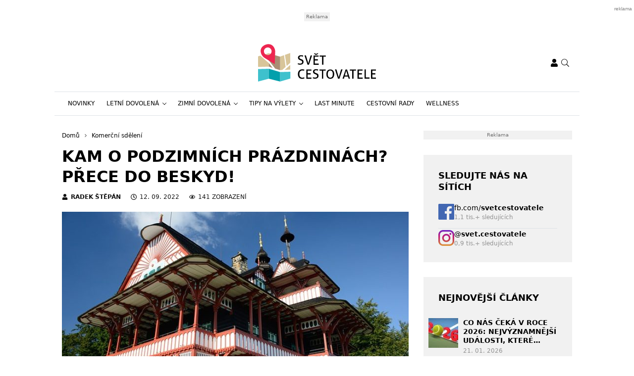

--- FILE ---
content_type: text/html; charset=UTF-8
request_url: https://www.svetcestovatele.cz/kam-o-podzimnich-prazdninach-prece-do-beskyd/
body_size: 28065
content:
<!DOCTYPE html>
<html dir="ltr" lang="cs" prefix="og: https://ogp.me/ns#" style="--bs-primary: #b0431f">
<head>

	<meta charset="UTF-8">
	<meta http-equiv="x-ua-compatible" content="ie=edge">
	<meta name="viewport" content="width=device-width, initial-scale=1, shrink-to-fit=no">

	<meta name="author" content="Surface - Digitální a komunikační agentura [www.surface.cz]">

	<script>
        window['gtag_enable_tcf_support'] = true;
        window.dataLayer = window.dataLayer || [];
        function gtag(){dataLayer.push(arguments);}

        gtag('consent', 'default', {
            'functionality_storage':   'granted',
            'personalization_storage': 'denied',
            'analytics_storage':       'denied',
            'ad_storage':              'denied',
            'ad_user_data':            'denied',
            'ad_personalization':      'denied'
        });
    </script>

    
	        <script data-minify="1" type="text/javascript" src="https://www.svetcestovatele.cz/wp-content/cache/min/1/delivery/autoblocking/a04889a932e30.js?ver=1768306853" data-cmp-ab="1"
                data-cmp-host="d.delivery.consentmanager.net"
                data-cmp-cdn="cdn.consentmanager.net"
                data-cmp-codesrc="10" ></script>
        <title>Kam o podzimních prázdninách? Přece do Beskyd!</title>
	<style>img:is([sizes="auto" i], [sizes^="auto," i]) { contain-intrinsic-size: 3000px 1500px }</style>
	
		<!-- All in One SEO Pro 4.9.1 - aioseo.com -->
	<meta name="description" content="Podzimní prázdniny jsou od toho, abyste si je pořádně užili. A pokud doma nemáte děti školou povinné, můžete si je udělat kdykoliv." />
	<meta name="robots" content="max-image-preview:large" />
	<meta name="author" content="Radek Štěpán"/>
	<meta name="keywords" content="beskydy,ubytování beskydy,ubytování v hotelu,hotely,pole" />
	<link rel="canonical" href="https://www.svetcestovatele.cz/kam-o-podzimnich-prazdninach-prece-do-beskyd/" />
	<meta name="generator" content="All in One SEO Pro (AIOSEO) 4.9.1" />
		<meta property="og:locale" content="cs_CZ" />
		<meta property="og:site_name" content="Svět cestovatele" />
		<meta property="og:type" content="article" />
		<meta property="og:title" content="Kam o podzimních prázdninách? Přece do Beskyd!" />
		<meta property="og:description" content="Podzimní prázdniny jsou od toho, abyste si je pořádně užili. A pokud doma nemáte děti školou povinné, můžete si je udělat kdykoliv." />
		<meta property="og:url" content="https://www.svetcestovatele.cz/kam-o-podzimnich-prazdninach-prece-do-beskyd/" />
		<meta property="og:image" content="https://www.svetcestovatele.cz/wp-content/uploads/2020/05/pustevny.jpg" />
		<meta property="og:image:secure_url" content="https://www.svetcestovatele.cz/wp-content/uploads/2020/05/pustevny.jpg" />
		<meta property="og:image:width" content="640" />
		<meta property="og:image:height" content="427" />
		<meta property="article:published_time" content="2022-09-12T10:26:16+00:00" />
		<meta property="article:modified_time" content="2022-09-12T10:26:16+00:00" />
		<meta name="twitter:card" content="summary" />
		<meta name="twitter:title" content="Kam o podzimních prázdninách? Přece do Beskyd!" />
		<meta name="twitter:description" content="Podzimní prázdniny jsou od toho, abyste si je pořádně užili. A pokud doma nemáte děti školou povinné, můžete si je udělat kdykoliv." />
		<meta name="twitter:image" content="https://www.svetcestovatele.cz/wp-content/uploads/2020/05/pustevny.jpg" />
		<script type="application/ld+json" class="aioseo-schema">
			{"@context":"https:\/\/schema.org","@graph":[{"@type":"Article","@id":"https:\/\/www.svetcestovatele.cz\/kam-o-podzimnich-prazdninach-prece-do-beskyd\/#article","name":"Kam o podzimn\u00edch pr\u00e1zdnin\u00e1ch? P\u0159ece do Beskyd!","headline":"Kam o podzimn\u00edch pr\u00e1zdnin\u00e1ch? P\u0159ece do Beskyd!","author":{"@id":"https:\/\/www.svetcestovatele.cz\/author\/sluncovka4433\/#author"},"publisher":{"@id":"https:\/\/www.svetcestovatele.cz\/#organization"},"image":{"@type":"ImageObject","url":"https:\/\/www.svetcestovatele.cz\/wp-content\/uploads\/2020\/05\/pustevny.jpg","width":640,"height":427,"caption":"Pustevny"},"datePublished":"2022-09-12T12:26:16+02:00","dateModified":"2022-09-12T12:26:16+02:00","inLanguage":"cs-CZ","mainEntityOfPage":{"@id":"https:\/\/www.svetcestovatele.cz\/kam-o-podzimnich-prazdninach-prece-do-beskyd\/#webpage"},"isPartOf":{"@id":"https:\/\/www.svetcestovatele.cz\/kam-o-podzimnich-prazdninach-prece-do-beskyd\/#webpage"},"articleSection":"Komer\u010dn\u00ed sd\u011blen\u00ed, Novinky, Tipy na v\u00fdlety, Beskydy, Hotely, Pole, Ubytov\u00e1n\u00ed Beskydy, Ubytov\u00e1n\u00ed v hotelu"},{"@type":"BreadcrumbList","@id":"https:\/\/www.svetcestovatele.cz\/kam-o-podzimnich-prazdninach-prece-do-beskyd\/#breadcrumblist","itemListElement":[{"@type":"ListItem","@id":"https:\/\/www.svetcestovatele.cz#listItem","position":1,"name":"Home","item":"https:\/\/www.svetcestovatele.cz","nextItem":{"@type":"ListItem","@id":"https:\/\/www.svetcestovatele.cz\/category\/novinky\/#listItem","name":"Novinky"}},{"@type":"ListItem","@id":"https:\/\/www.svetcestovatele.cz\/category\/novinky\/#listItem","position":2,"name":"Novinky","item":"https:\/\/www.svetcestovatele.cz\/category\/novinky\/","nextItem":{"@type":"ListItem","@id":"https:\/\/www.svetcestovatele.cz\/kam-o-podzimnich-prazdninach-prece-do-beskyd\/#listItem","name":"Kam o podzimn\u00edch pr\u00e1zdnin\u00e1ch? P\u0159ece do Beskyd!"},"previousItem":{"@type":"ListItem","@id":"https:\/\/www.svetcestovatele.cz#listItem","name":"Home"}},{"@type":"ListItem","@id":"https:\/\/www.svetcestovatele.cz\/kam-o-podzimnich-prazdninach-prece-do-beskyd\/#listItem","position":3,"name":"Kam o podzimn\u00edch pr\u00e1zdnin\u00e1ch? P\u0159ece do Beskyd!","previousItem":{"@type":"ListItem","@id":"https:\/\/www.svetcestovatele.cz\/category\/novinky\/#listItem","name":"Novinky"}}]},{"@type":"Organization","@id":"https:\/\/www.svetcestovatele.cz\/#organization","name":"Sv\u011bt cestovatele","description":"V\u00e1\u0161 r\u00e1dce na cesty","url":"https:\/\/www.svetcestovatele.cz\/"},{"@type":"Person","@id":"https:\/\/www.svetcestovatele.cz\/author\/sluncovka4433\/#author","url":"https:\/\/www.svetcestovatele.cz\/author\/sluncovka4433\/","name":"Radek \u0160t\u011bp\u00e1n","image":{"@type":"ImageObject","@id":"https:\/\/www.svetcestovatele.cz\/kam-o-podzimnich-prazdninach-prece-do-beskyd\/#authorImage","url":"https:\/\/secure.gravatar.com\/avatar\/b9d8882d8fd6764f3bcc7a4583a0eb6fe9d01093023c9ac5a487809ca4a1c3dd?s=96&d=mm&r=g","width":96,"height":96,"caption":"Radek \u0160t\u011bp\u00e1n"}},{"@type":"WebPage","@id":"https:\/\/www.svetcestovatele.cz\/kam-o-podzimnich-prazdninach-prece-do-beskyd\/#webpage","url":"https:\/\/www.svetcestovatele.cz\/kam-o-podzimnich-prazdninach-prece-do-beskyd\/","name":"Kam o podzimn\u00edch pr\u00e1zdnin\u00e1ch? P\u0159ece do Beskyd!","description":"Podzimn\u00ed pr\u00e1zdniny jsou od toho, abyste si je po\u0159\u00e1dn\u011b u\u017eili. A pokud doma nem\u00e1te d\u011bti \u0161kolou povinn\u00e9, m\u016f\u017eete si je ud\u011blat kdykoliv.","inLanguage":"cs-CZ","isPartOf":{"@id":"https:\/\/www.svetcestovatele.cz\/#website"},"breadcrumb":{"@id":"https:\/\/www.svetcestovatele.cz\/kam-o-podzimnich-prazdninach-prece-do-beskyd\/#breadcrumblist"},"author":{"@id":"https:\/\/www.svetcestovatele.cz\/author\/sluncovka4433\/#author"},"creator":{"@id":"https:\/\/www.svetcestovatele.cz\/author\/sluncovka4433\/#author"},"image":{"@type":"ImageObject","url":"https:\/\/www.svetcestovatele.cz\/wp-content\/uploads\/2020\/05\/pustevny.jpg","@id":"https:\/\/www.svetcestovatele.cz\/kam-o-podzimnich-prazdninach-prece-do-beskyd\/#mainImage","width":640,"height":427,"caption":"Pustevny"},"primaryImageOfPage":{"@id":"https:\/\/www.svetcestovatele.cz\/kam-o-podzimnich-prazdninach-prece-do-beskyd\/#mainImage"},"datePublished":"2022-09-12T12:26:16+02:00","dateModified":"2022-09-12T12:26:16+02:00"},{"@type":"WebSite","@id":"https:\/\/www.svetcestovatele.cz\/#website","url":"https:\/\/www.svetcestovatele.cz\/","name":"Sv\u011bt cestovatele","description":"V\u00e1\u0161 r\u00e1dce na cesty","inLanguage":"cs-CZ","publisher":{"@id":"https:\/\/www.svetcestovatele.cz\/#organization"}}]}
		</script>
		<!-- All in One SEO Pro -->

<link rel="alternate" type="application/rss+xml" title="Svět cestovatele &raquo; RSS zdroj" href="https://www.svetcestovatele.cz/feed/" />
<link rel="alternate" type="application/rss+xml" title="Svět cestovatele &raquo; RSS komentářů" href="https://www.svetcestovatele.cz/comments/feed/" />
<link rel="alternate" type="application/rss+xml" title="Svět cestovatele &raquo; RSS komentářů pro Kam o podzimních prázdninách? Přece do Beskyd!" href="https://www.svetcestovatele.cz/kam-o-podzimnich-prazdninach-prece-do-beskyd/feed/" />
<!-- www.svetcestovatele.cz is managing ads with Advanced Ads 2.0.14 – https://wpadvancedads.com/ --><!--noptimize--><script id="svetc-ready">
			window.advanced_ads_ready=function(e,a){a=a||"complete";var d=function(e){return"interactive"===a?"loading"!==e:"complete"===e};d(document.readyState)?e():document.addEventListener("readystatechange",(function(a){d(a.target.readyState)&&e()}),{once:"interactive"===a})},window.advanced_ads_ready_queue=window.advanced_ads_ready_queue||[];		</script>
		<!--/noptimize--><style id='classic-theme-styles-inline-css' type='text/css'>
/*! This file is auto-generated */
.wp-block-button__link{color:#fff;background-color:#32373c;border-radius:9999px;box-shadow:none;text-decoration:none;padding:calc(.667em + 2px) calc(1.333em + 2px);font-size:1.125em}.wp-block-file__button{background:#32373c;color:#fff;text-decoration:none}
</style>
<link data-minify="1" rel='stylesheet' id='aioseo/css/src/vue/standalone/blocks/table-of-contents/global.scss-css' href='https://www.svetcestovatele.cz/wp-content/cache/min/1/wp-content/plugins/all-in-one-seo-pack-pro/dist/Pro/assets/css/table-of-contents/global.e90f6d47.css?ver=1768306852' type='text/css' media='all' />
<link data-minify="1" rel='stylesheet' id='aioseo/css/src/vue/standalone/blocks/pro/recipe/global.scss-css' href='https://www.svetcestovatele.cz/wp-content/cache/min/1/wp-content/plugins/all-in-one-seo-pack-pro/dist/Pro/assets/css/recipe/global.67a3275f.css?ver=1768306852' type='text/css' media='all' />
<link data-minify="1" rel='stylesheet' id='aioseo/css/src/vue/standalone/blocks/pro/product/global.scss-css' href='https://www.svetcestovatele.cz/wp-content/cache/min/1/wp-content/plugins/all-in-one-seo-pack-pro/dist/Pro/assets/css/product/global.61066cfb.css?ver=1768306852' type='text/css' media='all' />
<style id='safe-svg-svg-icon-style-inline-css' type='text/css'>
.safe-svg-cover{text-align:center}.safe-svg-cover .safe-svg-inside{display:inline-block;max-width:100%}.safe-svg-cover svg{fill:currentColor;height:100%;max-height:100%;max-width:100%;width:100%}

</style>
<style id='global-styles-inline-css' type='text/css'>
:root{--wp--preset--aspect-ratio--square: 1;--wp--preset--aspect-ratio--4-3: 4/3;--wp--preset--aspect-ratio--3-4: 3/4;--wp--preset--aspect-ratio--3-2: 3/2;--wp--preset--aspect-ratio--2-3: 2/3;--wp--preset--aspect-ratio--16-9: 16/9;--wp--preset--aspect-ratio--9-16: 9/16;--wp--preset--color--black: #000000;--wp--preset--color--cyan-bluish-gray: #abb8c3;--wp--preset--color--white: #ffffff;--wp--preset--color--pale-pink: #f78da7;--wp--preset--color--vivid-red: #cf2e2e;--wp--preset--color--luminous-vivid-orange: #ff6900;--wp--preset--color--luminous-vivid-amber: #fcb900;--wp--preset--color--light-green-cyan: #7bdcb5;--wp--preset--color--vivid-green-cyan: #00d084;--wp--preset--color--pale-cyan-blue: #8ed1fc;--wp--preset--color--vivid-cyan-blue: #0693e3;--wp--preset--color--vivid-purple: #9b51e0;--wp--preset--gradient--vivid-cyan-blue-to-vivid-purple: linear-gradient(135deg,rgba(6,147,227,1) 0%,rgb(155,81,224) 100%);--wp--preset--gradient--light-green-cyan-to-vivid-green-cyan: linear-gradient(135deg,rgb(122,220,180) 0%,rgb(0,208,130) 100%);--wp--preset--gradient--luminous-vivid-amber-to-luminous-vivid-orange: linear-gradient(135deg,rgba(252,185,0,1) 0%,rgba(255,105,0,1) 100%);--wp--preset--gradient--luminous-vivid-orange-to-vivid-red: linear-gradient(135deg,rgba(255,105,0,1) 0%,rgb(207,46,46) 100%);--wp--preset--gradient--very-light-gray-to-cyan-bluish-gray: linear-gradient(135deg,rgb(238,238,238) 0%,rgb(169,184,195) 100%);--wp--preset--gradient--cool-to-warm-spectrum: linear-gradient(135deg,rgb(74,234,220) 0%,rgb(151,120,209) 20%,rgb(207,42,186) 40%,rgb(238,44,130) 60%,rgb(251,105,98) 80%,rgb(254,248,76) 100%);--wp--preset--gradient--blush-light-purple: linear-gradient(135deg,rgb(255,206,236) 0%,rgb(152,150,240) 100%);--wp--preset--gradient--blush-bordeaux: linear-gradient(135deg,rgb(254,205,165) 0%,rgb(254,45,45) 50%,rgb(107,0,62) 100%);--wp--preset--gradient--luminous-dusk: linear-gradient(135deg,rgb(255,203,112) 0%,rgb(199,81,192) 50%,rgb(65,88,208) 100%);--wp--preset--gradient--pale-ocean: linear-gradient(135deg,rgb(255,245,203) 0%,rgb(182,227,212) 50%,rgb(51,167,181) 100%);--wp--preset--gradient--electric-grass: linear-gradient(135deg,rgb(202,248,128) 0%,rgb(113,206,126) 100%);--wp--preset--gradient--midnight: linear-gradient(135deg,rgb(2,3,129) 0%,rgb(40,116,252) 100%);--wp--preset--font-size--small: 13px;--wp--preset--font-size--medium: 20px;--wp--preset--font-size--large: 36px;--wp--preset--font-size--x-large: 42px;--wp--preset--spacing--20: 0.44rem;--wp--preset--spacing--30: 0.67rem;--wp--preset--spacing--40: 1rem;--wp--preset--spacing--50: 1.5rem;--wp--preset--spacing--60: 2.25rem;--wp--preset--spacing--70: 3.38rem;--wp--preset--spacing--80: 5.06rem;--wp--preset--shadow--natural: 6px 6px 9px rgba(0, 0, 0, 0.2);--wp--preset--shadow--deep: 12px 12px 50px rgba(0, 0, 0, 0.4);--wp--preset--shadow--sharp: 6px 6px 0px rgba(0, 0, 0, 0.2);--wp--preset--shadow--outlined: 6px 6px 0px -3px rgba(255, 255, 255, 1), 6px 6px rgba(0, 0, 0, 1);--wp--preset--shadow--crisp: 6px 6px 0px rgba(0, 0, 0, 1);}:where(.is-layout-flex){gap: 0.5em;}:where(.is-layout-grid){gap: 0.5em;}body .is-layout-flex{display: flex;}.is-layout-flex{flex-wrap: wrap;align-items: center;}.is-layout-flex > :is(*, div){margin: 0;}body .is-layout-grid{display: grid;}.is-layout-grid > :is(*, div){margin: 0;}:where(.wp-block-columns.is-layout-flex){gap: 2em;}:where(.wp-block-columns.is-layout-grid){gap: 2em;}:where(.wp-block-post-template.is-layout-flex){gap: 1.25em;}:where(.wp-block-post-template.is-layout-grid){gap: 1.25em;}.has-black-color{color: var(--wp--preset--color--black) !important;}.has-cyan-bluish-gray-color{color: var(--wp--preset--color--cyan-bluish-gray) !important;}.has-white-color{color: var(--wp--preset--color--white) !important;}.has-pale-pink-color{color: var(--wp--preset--color--pale-pink) !important;}.has-vivid-red-color{color: var(--wp--preset--color--vivid-red) !important;}.has-luminous-vivid-orange-color{color: var(--wp--preset--color--luminous-vivid-orange) !important;}.has-luminous-vivid-amber-color{color: var(--wp--preset--color--luminous-vivid-amber) !important;}.has-light-green-cyan-color{color: var(--wp--preset--color--light-green-cyan) !important;}.has-vivid-green-cyan-color{color: var(--wp--preset--color--vivid-green-cyan) !important;}.has-pale-cyan-blue-color{color: var(--wp--preset--color--pale-cyan-blue) !important;}.has-vivid-cyan-blue-color{color: var(--wp--preset--color--vivid-cyan-blue) !important;}.has-vivid-purple-color{color: var(--wp--preset--color--vivid-purple) !important;}.has-black-background-color{background-color: var(--wp--preset--color--black) !important;}.has-cyan-bluish-gray-background-color{background-color: var(--wp--preset--color--cyan-bluish-gray) !important;}.has-white-background-color{background-color: var(--wp--preset--color--white) !important;}.has-pale-pink-background-color{background-color: var(--wp--preset--color--pale-pink) !important;}.has-vivid-red-background-color{background-color: var(--wp--preset--color--vivid-red) !important;}.has-luminous-vivid-orange-background-color{background-color: var(--wp--preset--color--luminous-vivid-orange) !important;}.has-luminous-vivid-amber-background-color{background-color: var(--wp--preset--color--luminous-vivid-amber) !important;}.has-light-green-cyan-background-color{background-color: var(--wp--preset--color--light-green-cyan) !important;}.has-vivid-green-cyan-background-color{background-color: var(--wp--preset--color--vivid-green-cyan) !important;}.has-pale-cyan-blue-background-color{background-color: var(--wp--preset--color--pale-cyan-blue) !important;}.has-vivid-cyan-blue-background-color{background-color: var(--wp--preset--color--vivid-cyan-blue) !important;}.has-vivid-purple-background-color{background-color: var(--wp--preset--color--vivid-purple) !important;}.has-black-border-color{border-color: var(--wp--preset--color--black) !important;}.has-cyan-bluish-gray-border-color{border-color: var(--wp--preset--color--cyan-bluish-gray) !important;}.has-white-border-color{border-color: var(--wp--preset--color--white) !important;}.has-pale-pink-border-color{border-color: var(--wp--preset--color--pale-pink) !important;}.has-vivid-red-border-color{border-color: var(--wp--preset--color--vivid-red) !important;}.has-luminous-vivid-orange-border-color{border-color: var(--wp--preset--color--luminous-vivid-orange) !important;}.has-luminous-vivid-amber-border-color{border-color: var(--wp--preset--color--luminous-vivid-amber) !important;}.has-light-green-cyan-border-color{border-color: var(--wp--preset--color--light-green-cyan) !important;}.has-vivid-green-cyan-border-color{border-color: var(--wp--preset--color--vivid-green-cyan) !important;}.has-pale-cyan-blue-border-color{border-color: var(--wp--preset--color--pale-cyan-blue) !important;}.has-vivid-cyan-blue-border-color{border-color: var(--wp--preset--color--vivid-cyan-blue) !important;}.has-vivid-purple-border-color{border-color: var(--wp--preset--color--vivid-purple) !important;}.has-vivid-cyan-blue-to-vivid-purple-gradient-background{background: var(--wp--preset--gradient--vivid-cyan-blue-to-vivid-purple) !important;}.has-light-green-cyan-to-vivid-green-cyan-gradient-background{background: var(--wp--preset--gradient--light-green-cyan-to-vivid-green-cyan) !important;}.has-luminous-vivid-amber-to-luminous-vivid-orange-gradient-background{background: var(--wp--preset--gradient--luminous-vivid-amber-to-luminous-vivid-orange) !important;}.has-luminous-vivid-orange-to-vivid-red-gradient-background{background: var(--wp--preset--gradient--luminous-vivid-orange-to-vivid-red) !important;}.has-very-light-gray-to-cyan-bluish-gray-gradient-background{background: var(--wp--preset--gradient--very-light-gray-to-cyan-bluish-gray) !important;}.has-cool-to-warm-spectrum-gradient-background{background: var(--wp--preset--gradient--cool-to-warm-spectrum) !important;}.has-blush-light-purple-gradient-background{background: var(--wp--preset--gradient--blush-light-purple) !important;}.has-blush-bordeaux-gradient-background{background: var(--wp--preset--gradient--blush-bordeaux) !important;}.has-luminous-dusk-gradient-background{background: var(--wp--preset--gradient--luminous-dusk) !important;}.has-pale-ocean-gradient-background{background: var(--wp--preset--gradient--pale-ocean) !important;}.has-electric-grass-gradient-background{background: var(--wp--preset--gradient--electric-grass) !important;}.has-midnight-gradient-background{background: var(--wp--preset--gradient--midnight) !important;}.has-small-font-size{font-size: var(--wp--preset--font-size--small) !important;}.has-medium-font-size{font-size: var(--wp--preset--font-size--medium) !important;}.has-large-font-size{font-size: var(--wp--preset--font-size--large) !important;}.has-x-large-font-size{font-size: var(--wp--preset--font-size--x-large) !important;}
:where(.wp-block-post-template.is-layout-flex){gap: 1.25em;}:where(.wp-block-post-template.is-layout-grid){gap: 1.25em;}
:where(.wp-block-columns.is-layout-flex){gap: 2em;}:where(.wp-block-columns.is-layout-grid){gap: 2em;}
:root :where(.wp-block-pullquote){font-size: 1.5em;line-height: 1.6;}
</style>
<link data-minify="1" rel='stylesheet' id='titan-adminbar-styles-css' href='https://www.svetcestovatele.cz/wp-content/cache/min/1/wp-content/plugins/anti-spam/assets/css/admin-bar.css?ver=1768306852' type='text/css' media='all' />
<link data-minify="1" rel='stylesheet' id='iframemanager-css' href='https://www.svetcestovatele.cz/wp-content/cache/min/1/wp-content/plugins/iframemanager/assets/css/iframemanager.css?ver=1768306852' type='text/css' media='all' />
<link data-minify="1" rel='stylesheet' id='seznam-wp-tools-style-css' href='https://www.svetcestovatele.cz/wp-content/cache/min/1/wp-content/plugins/seznam-wp-tools/assets/css/public.css?ver=1768306852' type='text/css' media='all' />
<link data-minify="1" rel='stylesheet' id='seznam-login-87db99b33df84ef5965db81fe4e5bc27-css' href='https://www.svetcestovatele.cz/wp-content/cache/min/1/wp-content/plugins/wpify-seznam-login/build/seznam-login.css?ver=1768306852' type='text/css' media='all' />
<link data-minify="1" rel='stylesheet' id='theme-common-css' href='https://www.svetcestovatele.cz/wp-content/cache/min/1/wp-content/themes/rs-magazine/dist/css/common.css?ver=1768306853' type='text/css' media='all' />
<link data-minify="1" rel='stylesheet' id='theme-ads-css' href='https://www.svetcestovatele.cz/wp-content/cache/min/1/wp-content/themes/rs-magazine/dist/css/ads.css?ver=1768306853' type='text/css' media='all' />
<script type="text/javascript" src="https://www.svetcestovatele.cz/wp-includes/js/jquery/jquery.min.js?ver=3.7.1" id="jquery-core-js"></script>
<script type="text/javascript" src="https://www.svetcestovatele.cz/wp-includes/js/jquery/jquery-migrate.min.js?ver=3.4.1" id="jquery-migrate-js"></script>
<script type="text/javascript" id="seo-automated-link-building-js-extra">
/* <![CDATA[ */
var seoAutomatedLinkBuilding = {"ajaxUrl":"https:\/\/www.svetcestovatele.cz\/wp-admin\/admin-ajax.php"};
/* ]]> */
</script>
<script data-minify="1" type="text/javascript" src="https://www.svetcestovatele.cz/wp-content/cache/min/1/wp-content/plugins/seo-automated-link-building/js/seo-automated-link-building.js?ver=1768306853" id="seo-automated-link-building-js"></script>
<script data-minify="1" type="text/javascript" src="https://www.svetcestovatele.cz/wp-content/cache/min/1/wp-content/plugins/tcf-consent-mode/tcf-consent-mode.js?ver=1768306853" id="tcf-consent-mode-js"></script>
<script type="text/javascript" id="advanced-ads-advanced-js-js-extra">
/* <![CDATA[ */
var advads_options = {"blog_id":"1","privacy":{"enabled":false,"state":"not_needed"}};
/* ]]> */
</script>
<script type="text/javascript" src="https://www.svetcestovatele.cz/wp-content/plugins/advanced-ads/public/assets/js/advanced.min.js?ver=2.0.14" id="advanced-ads-advanced-js-js"></script>
<script type="text/javascript" id="advanced_ads_pro/visitor_conditions-js-extra">
/* <![CDATA[ */
var advanced_ads_pro_visitor_conditions = {"referrer_cookie_name":"advanced_ads_pro_visitor_referrer","referrer_exdays":"365","page_impr_cookie_name":"advanced_ads_page_impressions","page_impr_exdays":"3650"};
/* ]]> */
</script>
<script type="text/javascript" src="https://www.svetcestovatele.cz/wp-content/plugins/advanced-ads-pro/modules/advanced-visitor-conditions/inc/conditions.min.js?ver=3.0.8" id="advanced_ads_pro/visitor_conditions-js"></script>
<link rel="https://api.w.org/" href="https://www.svetcestovatele.cz/wp-json/" /><link rel="alternate" title="JSON" type="application/json" href="https://www.svetcestovatele.cz/wp-json/wp/v2/posts/35673" /><link rel="EditURI" type="application/rsd+xml" title="RSD" href="https://www.svetcestovatele.cz/xmlrpc.php?rsd" />
<link rel='shortlink' href='https://www.svetcestovatele.cz/?p=35673' />
<link rel="alternate" title="oEmbed (JSON)" type="application/json+oembed" href="https://www.svetcestovatele.cz/wp-json/oembed/1.0/embed?url=https%3A%2F%2Fwww.svetcestovatele.cz%2Fkam-o-podzimnich-prazdninach-prece-do-beskyd%2F" />
<link rel="alternate" title="oEmbed (XML)" type="text/xml+oembed" href="https://www.svetcestovatele.cz/wp-json/oembed/1.0/embed?url=https%3A%2F%2Fwww.svetcestovatele.cz%2Fkam-o-podzimnich-prazdninach-prece-do-beskyd%2F&#038;format=xml" />
<!-- seznam-wp-tools {"version":"9.99"} -->
		<script>
			var themeConfig = {"perfomaxWebId":"w647_s6377","perfomaxWebIdEconomia":"w647_s11107","protagWebId":"svetcestovatele.cz","seznamWebId":"45","seznamCmpId":27448};
		</script>
            <script type="application/ld+json">
                {
                    "@context": "http://schema.org",
                    "@type": "Article",
                    "url": "https://www.svetcestovatele.cz/kam-o-podzimnich-prazdninach-prece-do-beskyd/",
                    "headline": "Kam o podzimních prázdninách? Přece do Beskyd!",
                    "discussionUrl": "https://www.svetcestovatele.cz/diskuze/kam-o-podzimnich-prazdninach-prece-do-beskyd/",
                    "datePublished": "2022-09-12T12:26:16+00:00",
                    "dateModified": "2022-09-12T12:26:16+00:00",
                                        "image": {
                        "@type" : "ImageObject",
                        "url": "https://www.svetcestovatele.cz/wp-content/uploads/2020/05/pustevny-1400x840-c-center.jpg",
                        "contentUrl": "https://www.svetcestovatele.cz/wp-content/uploads/2020/05/pustevny-1400x840-c-center.jpg",
                        "width": "1400",
                        "height": "840",
                        "caption": "Pustevny"
                    },
                                                            "author": {
                        "@type": "Person",
                        "name": "Radek Štěpán",
                        "url": "https://www.svetcestovatele.cz/author/sluncovka4433/"
                      }
                }
            </script>
            <!-- Google Tag Manager -->
<script>(function(w,d,s,l,i){w[l]=w[l]||[];w[l].push({'gtm.start':
new Date().getTime(),event:'gtm.js'});var f=d.getElementsByTagName(s)[0],
j=d.createElement(s),dl=l!='dataLayer'?'&l='+l:'';j.async=true;j.src=
'https://www.googletagmanager.com/gtm.js?id='+i+dl;f.parentNode.insertBefore(j,f);
})(window,document,'script','dataLayer','GTM-P2NX3JM');</script>
<!-- End Google Tag Manager -->
<meta name="pressbay-verify" content="MF6mXT1r7yN2aNOYFzUf">
<meta name="fo-verify" content="181fb28d-6c41-4993-b0b4-68a0aec039b7" />            <meta name="szn:permalink" content="www.svetcestovatele.cz/kam-o-podzimnich-prazdninach-prece-do-beskyd/" />
            		<script type="text/javascript">
			var advadsCfpQueue = [];
			var advadsCfpAd = function( adID ) {
				if ( 'undefined' === typeof advadsProCfp ) {
					advadsCfpQueue.push( adID )
				} else {
					advadsProCfp.addElement( adID )
				}
			}
		</script>
		<link rel="icon" href="https://www.svetcestovatele.cz/wp-content/uploads/2021/12/cropped-android-chrome-512x512-1-32x32.png" sizes="32x32" />
<link rel="icon" href="https://www.svetcestovatele.cz/wp-content/uploads/2021/12/cropped-android-chrome-512x512-1-192x192.png" sizes="192x192" />
<link rel="apple-touch-icon" href="https://www.svetcestovatele.cz/wp-content/uploads/2021/12/cropped-android-chrome-512x512-1-180x180.png" />
<meta name="msapplication-TileImage" content="https://www.svetcestovatele.cz/wp-content/uploads/2021/12/cropped-android-chrome-512x512-1-270x270.png" />
<noscript><style id="rocket-lazyload-nojs-css">.rll-youtube-player, [data-lazy-src]{display:none !important;}</style></noscript>

	
<meta name="generator" content="WP Rocket 3.20.1.2" data-wpr-features="wpr_minify_js wpr_lazyload_images wpr_lazyload_iframes wpr_minify_css wpr_desktop" /></head>

<body class="wp-singular post-template-default single single-post postid-35673 single-format-standard wp-theme-rs-magazine" itemscope="itemscope" itemtype="http://schema.org/WebPage">

	<div class="page-wrap">

		<!-- Google Tag Manager (noscript) -->
<noscript><iframe src="https://www.googletagmanager.com/ns.html?id=GTM-P2NX3JM"
height="0" width="0" style="display:none;visibility:hidden"></iframe></noscript>
<!-- End Google Tag Manager (noscript) --><header class="header">

			<div class="leaderboard-banner">
			<div class="ratio ratio-97x30">
				<div  class="svetc-8eebd2f872f1327d5e43c08084b33f27 svetc-desktop-header-banner-leaderboard" id="svetc-8eebd2f872f1327d5e43c08084b33f27"></div>
			</div>
		</div>
	
    
    <div class="header__logo">
        <div class="container">
                            <div class="logo-box">
                    <a href="https://www.svetcestovatele.cz" aria-label="Svět cestovatele">
                        <img src="data:image/svg+xml,%3Csvg%20xmlns='http://www.w3.org/2000/svg'%20viewBox='0%200%200%200'%3E%3C/svg%3E" alt="Svět cestovatele" data-lazy-src="https://www.svetcestovatele.cz/wp-content/uploads/2021/12/svet-cestovatele-logo.svg"/><noscript><img src="https://www.svetcestovatele.cz/wp-content/uploads/2021/12/svet-cestovatele-logo.svg" alt="Svět cestovatele" loading="lazy"/></noscript>
                    </a>
                </div>
            
            <div class="header__mobile-links">
                                    <div class="logged-user">
                                                    <a href="/prihlaseni/" rel="nofollow" class="icon" title="Přihlášení">
                                <span class="icon-box">
                                    <svg class="svg svg--user" role="presentation"><use xlink:href="https://www.svetcestovatele.cz/wp-content/themes/rs-magazine/dist/img/sprite.svg#icon-user" /></svg>
                                </span>
                            </a>
                                            </div>
                                <button type="button" class="icon search-btn" aria-label="Vyhledávání">
                    <span class="icon-box">
                        <svg class="svg svg--search" role="presentation"><use xlink:href="https://www.svetcestovatele.cz/wp-content/themes/rs-magazine/dist/img/sprite.svg#icon-search" /></svg>
                    </span>
                </button>
                <button type="button" class="m-navbar-opener" aria-label="Menu">
                    <span class="icon-box">
                        <svg class="svg svg--menu" role="presentation"><use xlink:href="https://www.svetcestovatele.cz/wp-content/themes/rs-magazine/dist/img/sprite.svg#icon-menu" /></svg>
                    </span>
                </button>
            </div>
        </div>
    </div>

	<div class="search-modal" onmouseup="document.querySelectorAll('.search-input')[0].select();">
		<button type="button" class="btn-exit btn-search-exit">
			<span class="icon-box">
				<svg class="svg svg--times" role="presentation"><use xlink:href="https://www.svetcestovatele.cz/wp-content/themes/rs-magazine/dist/img/sprite.svg#icon-times" /></svg>
			</span>
		</button>
		<form action="https://www.svetcestovatele.cz">
			<input type="search" name="s" placeholder="Vyhledat..." class="search-input" id="desktop-nav-search" autofocus>
		</form>
	</div>

	<div class="mobile-navbar">
		<div class="mobile-navbar_cotnainer">
			<div class="mobile-navbar_box h-100">

				<div class="mobile-navbar_header border-bottom">
					<div class="m-nav_header">

													<a class="m-logo-box" href="https://www.svetcestovatele.cz">
								<img src="data:image/svg+xml,%3Csvg%20xmlns='http://www.w3.org/2000/svg'%20viewBox='0%200%200%200'%3E%3C/svg%3E" alt="Svět cestovatele" data-lazy-src="https://www.svetcestovatele.cz/wp-content/uploads/2021/12/svet-cestovatele-logo.svg"/><noscript><img src="https://www.svetcestovatele.cz/wp-content/uploads/2021/12/svet-cestovatele-logo.svg" alt="Svět cestovatele"/></noscript>
							</a>
						
						<button type="button" class="corss-btn close-navbar">
							<span class="icon-box">
								<svg class="svg svg--times" role="presentation"><use xlink:href="https://www.svetcestovatele.cz/wp-content/themes/rs-magazine/dist/img/sprite.svg#icon-times" /></svg>
							</span>
						</button>

					</div>
				</div>

				<div class="mobile-navbar_body">
					<ul class="m-nav">
													<li class="m-nav-item ">
								<span class="m-drop-dow-button-box">
									<a href="https://www.svetcestovatele.cz/category/novinky/"
									   target="_self"
									   class="m-nav-link  "
									>
										Novinky
									</a>
																	</span>
																							<li class="m-nav-item ">
								<span class="m-drop-dow-button-box">
									<a href="https://www.svetcestovatele.cz/category/letni-dovolena/"
									   target="_self"
									   class="m-nav-link w-m-drop-down "
									>
										Letní dovolená
									</a>
																			<button type="button" class="w-m-drop-down__toggler">
											<span class="icon-box">
												<svg class="svg svg--angle-down" role="presentation"><use xlink:href="https://www.svetcestovatele.cz/wp-content/themes/rs-magazine/dist/img/sprite.svg#icon-angle-down" /></svg>
											</span>
										</button>
																	</span>
																	<ul class="m-drop-down mddm">
																					<li class="m-drop-down-item ">
												<span class="m-drop-dow-button-box">
													<a href="https://www.svetcestovatele.cz/category/letni-dovolena/"
													   target="_self"
													   class="m-drop-down-link w-m-drop-down "
													>
														Dovolená v ČR
													</a>
																											<button type="button" class="w-m-drop-down__toggler">
															<span class="icon-box">
																<svg class="svg svg--angle-down" role="presentation"><use xlink:href="https://www.svetcestovatele.cz/wp-content/themes/rs-magazine/dist/img/sprite.svg#icon-angle-down" /></svg>
															</span>
														</button>
																									</span>
																									<ul class="m-drop-down_next-level mddm">
																													<li class="m-drop-down-item ">
																<a href="https://www.svetcestovatele.cz/category/letni-dovolena/"
																   target="_self"
																   class="m-drop-down-link "
																>
																	Ústecký kraj
																</a>
															</li>
																													<li class="m-drop-down-item ">
																<a href="https://www.svetcestovatele.cz/category/letni-dovolena/"
																   target="_self"
																   class="m-drop-down-link "
																>
																	Královéhradecký kraj
																</a>
															</li>
																													<li class="m-drop-down-item ">
																<a href="https://www.svetcestovatele.cz/category/letni-dovolena/"
																   target="_self"
																   class="m-drop-down-link "
																>
																	Jihomoravský kraj
																</a>
															</li>
																													<li class="m-drop-down-item ">
																<a href="https://www.svetcestovatele.cz/category/letni-dovolena/"
																   target="_self"
																   class="m-drop-down-link "
																>
																	Zlínský kraj
																</a>
															</li>
																													<li class="m-drop-down-item ">
																<a href="https://www.svetcestovatele.cz/category/letni-dovolena/"
																   target="_self"
																   class="m-drop-down-link "
																>
																	Jihočeský kraj
																</a>
															</li>
																											</ul>
																																		<li class="m-drop-down-item ">
												<span class="m-drop-dow-button-box">
													<a href="https://www.svetcestovatele.cz/category/letni-dovolena/"
													   target="_self"
													   class="m-drop-down-link w-m-drop-down "
													>
														Dovolená v zahraničí
													</a>
																											<button type="button" class="w-m-drop-down__toggler">
															<span class="icon-box">
																<svg class="svg svg--angle-down" role="presentation"><use xlink:href="https://www.svetcestovatele.cz/wp-content/themes/rs-magazine/dist/img/sprite.svg#icon-angle-down" /></svg>
															</span>
														</button>
																									</span>
																									<ul class="m-drop-down_next-level mddm">
																													<li class="m-drop-down-item ">
																<a href="https://www.svetcestovatele.cz/category/letni-dovolena/"
																   target="_self"
																   class="m-drop-down-link "
																>
																	Evropa
																</a>
															</li>
																													<li class="m-drop-down-item ">
																<a href="https://www.svetcestovatele.cz/category/letni-dovolena/"
																   target="_self"
																   class="m-drop-down-link "
																>
																	Karibik
																</a>
															</li>
																													<li class="m-drop-down-item ">
																<a href="https://www.svetcestovatele.cz/category/letni-dovolena/"
																   target="_self"
																   class="m-drop-down-link "
																>
																	Afrika
																</a>
															</li>
																											</ul>
																																	</ul>
																								<li class="m-nav-item ">
								<span class="m-drop-dow-button-box">
									<a href="https://www.svetcestovatele.cz/category/zimni-dovolena/"
									   target="_self"
									   class="m-nav-link w-m-drop-down "
									>
										Zimní dovolená
									</a>
																			<button type="button" class="w-m-drop-down__toggler">
											<span class="icon-box">
												<svg class="svg svg--angle-down" role="presentation"><use xlink:href="https://www.svetcestovatele.cz/wp-content/themes/rs-magazine/dist/img/sprite.svg#icon-angle-down" /></svg>
											</span>
										</button>
																	</span>
																	<ul class="m-drop-down mddm">
																					<li class="m-drop-down-item ">
												<span class="m-drop-dow-button-box">
													<a href="https://www.svetcestovatele.cz/category/zimni-dovolena/"
													   target="_self"
													   class="m-drop-down-link w-m-drop-down "
													>
														Skiareály v ČR
													</a>
																											<button type="button" class="w-m-drop-down__toggler">
															<span class="icon-box">
																<svg class="svg svg--angle-down" role="presentation"><use xlink:href="https://www.svetcestovatele.cz/wp-content/themes/rs-magazine/dist/img/sprite.svg#icon-angle-down" /></svg>
															</span>
														</button>
																									</span>
																									<ul class="m-drop-down_next-level mddm">
																													<li class="m-drop-down-item ">
																<a href="https://www.svetcestovatele.cz/category/zimni-dovolena/"
																   target="_self"
																   class="m-drop-down-link "
																>
																	Beskydy
																</a>
															</li>
																													<li class="m-drop-down-item ">
																<a href="https://www.svetcestovatele.cz/category/zimni-dovolena/"
																   target="_self"
																   class="m-drop-down-link "
																>
																	Hostýnské vrchy
																</a>
															</li>
																													<li class="m-drop-down-item ">
																<a href="https://www.svetcestovatele.cz/category/zimni-dovolena/"
																   target="_self"
																   class="m-drop-down-link "
																>
																	Javorníky
																</a>
															</li>
																													<li class="m-drop-down-item ">
																<a href="https://www.svetcestovatele.cz/category/zimni-dovolena/"
																   target="_self"
																   class="m-drop-down-link "
																>
																	Jeseníky
																</a>
															</li>
																													<li class="m-drop-down-item ">
																<a href="https://www.svetcestovatele.cz/category/zimni-dovolena/"
																   target="_self"
																   class="m-drop-down-link "
																>
																	Kladecko
																</a>
															</li>
																													<li class="m-drop-down-item ">
																<a href="https://www.svetcestovatele.cz/category/zimni-dovolena/"
																   target="_self"
																   class="m-drop-down-link "
																>
																	Krušné hory
																</a>
															</li>
																													<li class="m-drop-down-item ">
																<a href="https://www.svetcestovatele.cz/category/zimni-dovolena/"
																   target="_self"
																   class="m-drop-down-link "
																>
																	Orlické hory
																</a>
															</li>
																													<li class="m-drop-down-item ">
																<a href="https://www.svetcestovatele.cz/category/zimni-dovolena/"
																   target="_self"
																   class="m-drop-down-link "
																>
																	Vysočina
																</a>
															</li>
																													<li class="m-drop-down-item ">
																<a href="https://www.svetcestovatele.cz/category/zimni-dovolena/"
																   target="_self"
																   class="m-drop-down-link "
																>
																	Chřiby
																</a>
															</li>
																											</ul>
																																		<li class="m-drop-down-item ">
												<span class="m-drop-dow-button-box">
													<a href="https://www.svetcestovatele.cz/category/zimni-dovolena/"
													   target="_self"
													   class="m-drop-down-link w-m-drop-down "
													>
														Skiareály v zahraničí
													</a>
																											<button type="button" class="w-m-drop-down__toggler">
															<span class="icon-box">
																<svg class="svg svg--angle-down" role="presentation"><use xlink:href="https://www.svetcestovatele.cz/wp-content/themes/rs-magazine/dist/img/sprite.svg#icon-angle-down" /></svg>
															</span>
														</button>
																									</span>
																									<ul class="m-drop-down_next-level mddm">
																													<li class="m-drop-down-item ">
																<a href="https://www.svetcestovatele.cz/category/zimni-dovolena/"
																   target="_self"
																   class="m-drop-down-link "
																>
																	Italské Alpy
																</a>
															</li>
																													<li class="m-drop-down-item ">
																<a href="https://www.svetcestovatele.cz/category/zimni-dovolena/"
																   target="_self"
																   class="m-drop-down-link "
																>
																	Německé Alpy
																</a>
															</li>
																													<li class="m-drop-down-item ">
																<a href="https://www.svetcestovatele.cz/category/zimni-dovolena/"
																   target="_self"
																   class="m-drop-down-link "
																>
																	Francouzské Alpy
																</a>
															</li>
																													<li class="m-drop-down-item ">
																<a href="https://www.svetcestovatele.cz/category/zimni-dovolena/"
																   target="_self"
																   class="m-drop-down-link "
																>
																	Rakouské Alpy
																</a>
															</li>
																											</ul>
																																	</ul>
																								<li class="m-nav-item ">
								<span class="m-drop-dow-button-box">
									<a href="https://www.svetcestovatele.cz/category/tipy-na-vylety/"
									   target="_self"
									   class="m-nav-link w-m-drop-down "
									>
										Tipy na výlety
									</a>
																			<button type="button" class="w-m-drop-down__toggler">
											<span class="icon-box">
												<svg class="svg svg--angle-down" role="presentation"><use xlink:href="https://www.svetcestovatele.cz/wp-content/themes/rs-magazine/dist/img/sprite.svg#icon-angle-down" /></svg>
											</span>
										</button>
																	</span>
																	<ul class="m-drop-down mddm">
																					<li class="m-drop-down-item ">
												<span class="m-drop-dow-button-box">
													<a href="https://www.svetcestovatele.cz/category/tipy-na-vylety/"
													   target="_self"
													   class="m-drop-down-link  "
													>
														Zlínský kraj
													</a>
																									</span>
																																	</ul>
																								<li class="m-nav-item ">
								<span class="m-drop-dow-button-box">
									<a href="https://www.svetcestovatele.cz/category/last-minute/"
									   target="_self"
									   class="m-nav-link  "
									>
										Last minute
									</a>
																	</span>
																							<li class="m-nav-item ">
								<span class="m-drop-dow-button-box">
									<a href="https://www.svetcestovatele.cz/category/cestovni-rady/"
									   target="_self"
									   class="m-nav-link  "
									>
										Cestovní rady
									</a>
																	</span>
																							<li class="m-nav-item ">
								<span class="m-drop-dow-button-box">
									<a href="https://www.svetcestovatele.cz/category/wellness/"
									   target="_self"
									   class="m-nav-link  "
									>
										Wellness
									</a>
																	</span>
																							</li>
						</ul>
					</div>

				</div>
			</div>
		</div>
	</header>

	<nav class="main-navbar navbar navbar-expand-lg w-100 justify-content-center border-top border-bottom">
		<div class="container">
			<ul class="nav nav-pills">
									<li class="nav-item ">
						<a href="https://www.svetcestovatele.cz/category/novinky/" target="_self" class="nav-link  ">Novinky</a>
											</li>
									<li class="nav-item ">
						<a href="https://www.svetcestovatele.cz/category/letni-dovolena/" target="_self" class="nav-link w-drop-down ">Letní dovolená</a>
													<ul class="drop-down-box">
																	<li>
										<a href="https://www.svetcestovatele.cz/category/letni-dovolena/dovolena-v-cr/" target="_self" class="dropdown-link w-next-level-dropdown ">Dovolená v ČR</a>
																					<ul class="drop-down-box dropdown-next-level">
																									<li class="">
														<a href="https://www.svetcestovatele.cz/category/letni-dovolena/dovolena-v-cr/ustecky-kraj/" target="_self" class="dropdown-link ">Ústecký kraj</a>
													</li>
																									<li class="">
														<a href="https://www.svetcestovatele.cz/category/letni-dovolena/dovolena-v-cr/kralovehradecky-kraj/" target="_self" class="dropdown-link ">Královéhradecký kraj</a>
													</li>
																									<li class="">
														<a href="https://www.svetcestovatele.cz/category/letni-dovolena/dovolena-v-cr/jihomoravsky-kraj/" target="_self" class="dropdown-link ">Jihomoravský kraj</a>
													</li>
																									<li class="">
														<a href="https://www.svetcestovatele.cz/category/letni-dovolena/dovolena-v-cr/zlinsky-kraj-dovolena-v-cr/" target="_self" class="dropdown-link ">Zlínský kraj</a>
													</li>
																									<li class="">
														<a href="https://www.svetcestovatele.cz/category/letni-dovolena/dovolena-v-cr/jihocesky-kraj/" target="_self" class="dropdown-link ">Jihočeský kraj</a>
													</li>
																							</ul>
																			</li>
																	<li>
										<a href="https://www.svetcestovatele.cz/category/letni-dovolena/dovolena-v-zahranici/" target="_self" class="dropdown-link w-next-level-dropdown ">Dovolená v zahraničí</a>
																					<ul class="drop-down-box dropdown-next-level">
																									<li class="">
														<a href="https://www.svetcestovatele.cz/category/letni-dovolena/dovolena-v-zahranici/evropa/" target="_self" class="dropdown-link ">Evropa</a>
													</li>
																									<li class="">
														<a href="https://www.svetcestovatele.cz/category/letni-dovolena/dovolena-v-zahranici/karibik/" target="_self" class="dropdown-link ">Karibik</a>
													</li>
																									<li class="">
														<a href="https://www.svetcestovatele.cz/category/letni-dovolena/dovolena-v-zahranici/afrika/" target="_self" class="dropdown-link ">Afrika</a>
													</li>
																							</ul>
																			</li>
															</ul>
											</li>
									<li class="nav-item ">
						<a href="https://www.svetcestovatele.cz/category/zimni-dovolena/" target="_self" class="nav-link w-drop-down ">Zimní dovolená</a>
													<ul class="drop-down-box">
																	<li>
										<a href="https://www.svetcestovatele.cz/category/zimni-dovolena/skiarealy-v-cr/" target="_self" class="dropdown-link w-next-level-dropdown ">Skiareály v ČR</a>
																					<ul class="drop-down-box dropdown-next-level">
																									<li class="">
														<a href="https://www.svetcestovatele.cz/category/zimni-dovolena/skiarealy-v-cr/beskydy/" target="_self" class="dropdown-link ">Beskydy</a>
													</li>
																									<li class="">
														<a href="https://www.svetcestovatele.cz/category/zimni-dovolena/skiarealy-v-cr/hostynske-vrchy/" target="_self" class="dropdown-link ">Hostýnské vrchy</a>
													</li>
																									<li class="">
														<a href="https://www.svetcestovatele.cz/category/zimni-dovolena/skiarealy-v-cr/javorniky/" target="_self" class="dropdown-link ">Javorníky</a>
													</li>
																									<li class="">
														<a href="https://www.svetcestovatele.cz/category/zimni-dovolena/skiarealy-v-cr/jeseniky/" target="_self" class="dropdown-link ">Jeseníky</a>
													</li>
																									<li class="">
														<a href="https://www.svetcestovatele.cz/category/zimni-dovolena/skiarealy-v-cr/kladecko/" target="_self" class="dropdown-link ">Kladecko</a>
													</li>
																									<li class="">
														<a href="https://www.svetcestovatele.cz/category/zimni-dovolena/skiarealy-v-cr/krusne-hory/" target="_self" class="dropdown-link ">Krušné hory</a>
													</li>
																									<li class="">
														<a href="https://www.svetcestovatele.cz/category/zimni-dovolena/skiarealy-v-cr/orlicke-hory/" target="_self" class="dropdown-link ">Orlické hory</a>
													</li>
																									<li class="">
														<a href="https://www.svetcestovatele.cz/category/zimni-dovolena/skiarealy-v-cr/vysocina/" target="_self" class="dropdown-link ">Vysočina</a>
													</li>
																									<li class="">
														<a href="https://www.svetcestovatele.cz/category/zimni-dovolena/skiarealy-v-cr/chriby/" target="_self" class="dropdown-link ">Chřiby</a>
													</li>
																							</ul>
																			</li>
																	<li>
										<a href="https://www.svetcestovatele.cz/category/zimni-dovolena/skiarealy-v-zahranici/" target="_self" class="dropdown-link w-next-level-dropdown ">Skiareály v zahraničí</a>
																					<ul class="drop-down-box dropdown-next-level">
																									<li class="">
														<a href="https://www.svetcestovatele.cz/category/zimni-dovolena/skiarealy-v-zahranici/italske-alpy/" target="_self" class="dropdown-link ">Italské Alpy</a>
													</li>
																									<li class="">
														<a href="https://www.svetcestovatele.cz/category/zimni-dovolena/skiarealy-v-zahranici/nemecke-alpy/" target="_self" class="dropdown-link ">Německé Alpy</a>
													</li>
																									<li class="">
														<a href="https://www.svetcestovatele.cz/category/zimni-dovolena/skiarealy-v-zahranici/francouzske-alpy/" target="_self" class="dropdown-link ">Francouzské Alpy</a>
													</li>
																									<li class="">
														<a href="https://www.svetcestovatele.cz/category/zimni-dovolena/skiarealy-v-zahranici/rakouske-alpy/" target="_self" class="dropdown-link ">Rakouské Alpy</a>
													</li>
																							</ul>
																			</li>
															</ul>
											</li>
									<li class="nav-item ">
						<a href="https://www.svetcestovatele.cz/category/tipy-na-vylety/" target="_self" class="nav-link w-drop-down ">Tipy na výlety</a>
													<ul class="drop-down-box">
																	<li>
										<a href="https://www.svetcestovatele.cz/category/tipy-na-vylety/zlinsky-kraj/" target="_self" class="dropdown-link  ">Zlínský kraj</a>
																			</li>
															</ul>
											</li>
									<li class="nav-item ">
						<a href="https://www.svetcestovatele.cz/category/last-minute/" target="_self" class="nav-link  ">Last minute</a>
											</li>
									<li class="nav-item ">
						<a href="https://www.svetcestovatele.cz/category/cestovni-rady/" target="_self" class="nav-link  ">Cestovní rady</a>
											</li>
									<li class="nav-item ">
						<a href="https://www.svetcestovatele.cz/category/wellness/" target="_self" class="nav-link  ">Wellness</a>
											</li>
							</ul>


		</div>
	</nav>


		<main class="main-content">
			<div class="container">

				<div class="row">

					<div id="content" class="main-content__col main-content__col--content ">
						
	<div class="path-box" itemscope itemtype="https://schema.org/BreadcrumbList">
	
		<span class="path-box__item" itemprop="itemListElement" itemscope itemtype="https://schema.org/ListItem">
							<a href="https://www.svetcestovatele.cz" itemprop="item">
					<span itemprop="name">Domů</span>
				</a>
						<meta itemprop="position" content="1" />
		</span>

					<span class="path-box__separator">
				<span class="icon-box">
					<svg class="svg svg--angle-right" role="presentation"><use xlink:href="https://www.svetcestovatele.cz/wp-content/themes/rs-magazine/dist/img/sprite.svg#icon-angle-right" /></svg>
				</span>
			</span>
		
	
		<span class="path-box__item" itemprop="itemListElement" itemscope itemtype="https://schema.org/ListItem">
							<a href="https://www.svetcestovatele.cz/category/komercni-sdeleni/" itemprop="item">
					<span itemprop="name">Komerční sdělení</span>
				</a>
						<meta itemprop="position" content="2" />
		</span>

		
	</div>


	<section class="section mt-0">

		<div class="d-post_header">

	<div class="wysiwyg-area">
		<h1>Kam o podzimních prázdninách? Přece do Beskyd!</h1>
	</div>

	<div class="d-post_header-details">

		<a href="https://www.svetcestovatele.cz/author/sluncovka4433/" class="post-meta-info">
			<span class="icon-box">
				<svg class="svg svg--user" role="presentation"><use xlink:href="https://www.svetcestovatele.cz/wp-content/themes/rs-magazine/dist/img/sprite.svg#icon-user" /></svg>
			</span>
			<span class="post-user">Radek Štěpán</span>
		</a>

		<span class="post-meta-info">
			<span class="icon-box">
				<svg class="svg svg--clock" role="presentation"><use xlink:href="https://www.svetcestovatele.cz/wp-content/themes/rs-magazine/dist/img/sprite.svg#icon-clock" /></svg>
			</span>
			<span>12. 09. 2022</span>
		</span>

		<span class="post-meta-info">
			<span class="icon-box">
				<svg class="svg svg--eye" role="presentation"><use xlink:href="https://www.svetcestovatele.cz/wp-content/themes/rs-magazine/dist/img/sprite.svg#icon-eye" /></svg>
			</span>
			<span>141 zobrazení</span>
		</span>

	</div>

</div>

			<picture class="image-box image-box--700-by-420">
		<img src="data:image/svg+xml,%3Csvg%20xmlns='http://www.w3.org/2000/svg'%20viewBox='0%200%200%200'%3E%3C/svg%3E" data-lazy-srcset="https://www.svetcestovatele.cz/wp-content/uploads/2020/05/pustevny-1050x630-c-center.jpg 2x" alt="Pustevny" data-lazy-src="https://www.svetcestovatele.cz/wp-content/uploads/2020/05/pustevny-700x420-c-center.jpg"><noscript><img src="https://www.svetcestovatele.cz/wp-content/uploads/2020/05/pustevny-700x420-c-center.jpg" srcset="https://www.svetcestovatele.cz/wp-content/uploads/2020/05/pustevny-1050x630-c-center.jpg 2x" alt="Pustevny"></noscript>
	</picture>



		<div class="tags-box custom-btn-group">
			<a href="https://www.svetcestovatele.cz/category/komercni-sdeleni/" class="custom-btn custom-btn-secondary tag-btn">Komerční sdělení</a>
			<a href="https://www.svetcestovatele.cz/category/novinky/" class="custom-btn custom-btn-secondary tag-btn">Novinky</a>
			<a href="https://www.svetcestovatele.cz/category/tipy-na-vylety/" class="custom-btn custom-btn-secondary tag-btn">Tipy na výlety</a>
	</div>


		<div class="d-post_body">
			<div class="wysiwyg-area">
    <p>Podzimní prázdniny jsou od toho, abyste si je pořádně užili. A pokud doma nemáte děti školou povinné, můžete si je udělat kdykoliv. Třeba jen na víkend. Určitě stojí za to někam vyjet. I když počasí nebude zrovna přát, dá se najít krytá zábava. Budete rádi, že netrávíte víkend doma na sedačce u televize.</p><div  class="svetc-41223ed24d098070c5dd816960b54684 svetc-mobile-za-prvnim-odstavcem" id="svetc-41223ed24d098070c5dd816960b54684"></div><div  class="svetc-b96b207cfbfd3e19386c5ca93af5146d svetc-desktop-za-prvnim-odstavcem" id="svetc-b96b207cfbfd3e19386c5ca93af5146d"></div>
<p>Beskydy jsou skvělou destinací celoročně. V létě si tady užijete turistiku, v zimě lyžování a na podzim? Záleží na počasí. Na túry se ještě chodit dá, pokud zrovna neprší. <a href="https://www.hotel.cz/roznov-pod-radhostem/packages/">Dovolená v Beskydech</a> má však v rukávu ještě další lákadla.</p>
<h2>Ubytujte se v Rožnově pod Radhoštěm</h2>
<p>Tohle město je v oblasti Beskyd nejvýznamnější a nejznámější, což má své důvody. Doporučujeme najít si právě <a href="https://www.hotel.cz/roznov-pod-radhostem/">ubytování v Rožnově pod Radhoštěm</a>. Tady je totiž řada aktivit také pro špatné počasí.</p>
<p>Kdyby zrovna nebylo hezky na nějakou túru nebo návštěvu Stezky v oblacích, která je tak populární, vydejte se do Valašského muzea v přírodě. I vycházka po samotném městě stojí za to, neměli byste minout Jurkovičovu rozhlednu. Chcete-li potěšit chuťové buňky, vydejte se do Rožnovského pivovaru, případně Málkovy čokoládovny. A co byste řekli na Rožnovské pivní, mořské a lesní lázně?</p><div  class="svetc-88a79508d305042b82ec4a2bd7d6fe2a svetc-mobile-za-kazdym-4-odstavcem-repeater" id="svetc-88a79508d305042b82ec4a2bd7d6fe2a"></div>
<p>Odpočinkové aktivity dost možná najdete i ve svém hotelu. Den či půlden strávený v sauně, vířivce nebo relaxačním bazénu vás určitě nudit nebude.</p>
<h2>Nechte se trochu hýčkat</h2>
<p>Co byste řekli třeba na wellness <a href="https://www.hotel.cz/packages/podzimni-pobyty/">podzimní pobyty</a> ve Wellness &amp; Spa hotelu Horal v Rožnově pod Radhoštěm s polopenzí? Snídaně bývají formou rautu, večeře také raut nebo tříchodové. Po celou dobu pobytu máte neomezený vstup do relaxačního bazénu a wellness centra. Pro ty, kdo nevydrží celou dobu relaxovat, má hotel připravené i fitness centrum, taktéž s neomezeným vstupem.</p>
<p>Už se vidíte naložení ve vířivce po dni stráveném v hezkých českých kopečcích? Vyberte si to správné <a href="https://www.hotel.cz/">ubytování na portálu Hotel.cz</a> a vyrazte třeba hned následující víkend!</p>
<p><em>Náhledové foto: Pixabay</em></p><div  class="svetc-4f64eb0dfb94308cd8e26f017a67deb0 svetc-mobile-za-kazdym-4-odstavcem-repeater" id="svetc-4f64eb0dfb94308cd8e26f017a67deb0"></div>
<div  class="svetc-8c6914b8f845a0f49ac6877eb7dc418f svetc-desktop-za-obsahem-clanku" id="svetc-8c6914b8f845a0f49ac6877eb7dc418f"></div><div  class="svetc-aaadc993a489f9ea9bd8603f331740f9 svetc-mobile-za-obsahem-clanku" id="svetc-aaadc993a489f9ea9bd8603f331740f9"></div>
</div>

<div id="afterPostContent"></div>

			<div class="tags-box custom-btn-group">
			<a href="https://www.svetcestovatele.cz/tag/beskydy/" class="custom-btn custom-btn-secondary tag-btn"># Beskydy</a>
			<a href="https://www.svetcestovatele.cz/tag/hotely/" class="custom-btn custom-btn-secondary tag-btn"># Hotely</a>
			<a href="https://www.svetcestovatele.cz/tag/pole/" class="custom-btn custom-btn-secondary tag-btn"># Pole</a>
			<a href="https://www.svetcestovatele.cz/tag/ubytovani-beskydy/" class="custom-btn custom-btn-secondary tag-btn"># Ubytování Beskydy</a>
			<a href="https://www.svetcestovatele.cz/tag/ubytovani-v-hotelu/" class="custom-btn custom-btn-secondary tag-btn"># Ubytování v hotelu</a>
	</div>


			<div class="social-box_post">

			<div class="discussion-entry">

			<seznam-pocitadlolibise entity="https://www.svetcestovatele.cz/kam-o-podzimnich-prazdninach-prece-do-beskyd/"></seznam-pocitadlolibise>

							<a href="https://www.svetcestovatele.cz/diskuze/kam-o-podzimnich-prazdninach-prece-do-beskyd/" class="link-button link-button--red">
					<span class="icon-box">
						<svg class="svg svg--comment" role="presentation"><use xlink:href="https://www.svetcestovatele.cz/wp-content/themes/rs-magazine/dist/img/sprite.svg#icon-comment" /></svg>
					</span>
						<span>
						Diskuze <span data-comments-count="www.svetcestovatele.cz/kam-o-podzimnich-prazdninach-prece-do-beskyd/">0</span>
					</span>
				</a>

				<div class="discussion-entry__button">
					<a href="https://www.svetcestovatele.cz/diskuze/kam-o-podzimnich-prazdninach-prece-do-beskyd/" class="btn btn-primary btn-arrow-top">Vstoupit do diskuze</a>
				</div>
			
		</div>
	
	<div class="social-links">
		Sdílet článek:
		<a href="https://www.facebook.com/share.php?u=https://www.svetcestovatele.cz/kam-o-podzimnich-prazdninach-prece-do-beskyd/" target="_blank" onclick="return !window.open(this.href, '_blank', 'width=600,height=400');" class="fb-hue" title="Sdílet na Facebooku">
			<span class="icon-box">
				<svg class="svg svg--facebook-f" role="presentation"><use xlink:href="https://www.svetcestovatele.cz/wp-content/themes/rs-magazine/dist/img/sprite.svg#icon-facebook-f" /></svg>
			</span>
		</a>
		<a href="https://twitter.com/intent/tweet?text=Kam o podzimních prázdninách? Přece do Beskyd!&url=https://www.svetcestovatele.cz/kam-o-podzimnich-prazdninach-prece-do-beskyd/" class="twitter-hue" onclick="return !window.open(this.href, '_blank', 'width=600,height=400');" title="Sdílet na Twitteru">
			<span class="icon-box">
				<svg class="svg svg--twitter" role="presentation"><use xlink:href="https://www.svetcestovatele.cz/wp-content/themes/rs-magazine/dist/img/sprite.svg#icon-twitter" /></svg>
			</span>
		</a>
	</div>

</div>


			<div class="other-posts-box">
	<div class="row row--vertical-gap">

				
		<div class="col-12 col-lg-6">
							<a href="https://www.svetcestovatele.cz/co-nevite-o-wasabi-to-originalni-chutna-sladce-a-koren-samotny-neni-dokonce-stiplavy-vubec/" class="other-posts ltr-ot-po">

											<div class="fixed-width__100">
							<picture class="image-box image-box--100-by-70">
								<img src="data:image/svg+xml,%3Csvg%20xmlns='http://www.w3.org/2000/svg'%20viewBox='0%200%200%200'%3E%3C/svg%3E" data-lazy-srcset="https://www.svetcestovatele.cz/wp-content/uploads/2022/08/wasabi-sushi-180x127.5-c-center.jpg 2x" alt="" data-lazy-src="https://www.svetcestovatele.cz/wp-content/uploads/2022/08/wasabi-sushi-120x85-c-center.jpg"><noscript><img src="https://www.svetcestovatele.cz/wp-content/uploads/2022/08/wasabi-sushi-120x85-c-center.jpg" srcset="https://www.svetcestovatele.cz/wp-content/uploads/2022/08/wasabi-sushi-180x127.5-c-center.jpg 2x" alt="" loading="lazy"></noscript>
							</picture>
						</div>
					
					<div class="other-posts_text">
						<p>Co nevíte o wasabi – to originální chutná sladce a kořen samotný není dokonce štiplavý vůbec</p>
						<small>Předchozí příspěvek</small>
					</div>

				</a>
					</div>

		<div class="col-12 col-lg-6">
							<a href="https://www.svetcestovatele.cz/hrad-zwingenbert-patril-loupezivym-rytirum-dnes-se-na-nem-pravidelne-kona-festival-hudby/" class="other-posts rtl-ot-po">

											<div class="fixed-width__100">
							<picture class="image-box image-box--100-by-70">
								<img src="data:image/svg+xml,%3Csvg%20xmlns='http://www.w3.org/2000/svg'%20viewBox='0%200%200%200'%3E%3C/svg%3E" data-lazy-srcset="https://www.svetcestovatele.cz/wp-content/uploads/2022/09/zwingenberg-baden-schloss-zwingenberg-180x127.5-c-center.jpg 2x" alt="" data-lazy-src="https://www.svetcestovatele.cz/wp-content/uploads/2022/09/zwingenberg-baden-schloss-zwingenberg-120x85-c-center.jpg"><noscript><img src="https://www.svetcestovatele.cz/wp-content/uploads/2022/09/zwingenberg-baden-schloss-zwingenberg-120x85-c-center.jpg" srcset="https://www.svetcestovatele.cz/wp-content/uploads/2022/09/zwingenberg-baden-schloss-zwingenberg-180x127.5-c-center.jpg 2x" alt="" loading="lazy"></noscript>
							</picture>
						</div>
					
					<div class="other-posts_text">
						<p>Hrad Zwingenberg patřil loupeživým rytířům. Dnes se na něm pravidelně koná festival vážné hudby</p>
						<small>Následující příspěvek</small>
					</div>

				</a>
					</div>

	</div>
</div>


			<div class="post-creator" itemscope="" itemtype="http://schema.org/Person">

	        		<div class="profile-img">
			<div class="profile-img_border">
				<picture class="image-box image-box--1-by-1">
					<img src="data:image/svg+xml,%3Csvg%20xmlns='http://www.w3.org/2000/svg'%20viewBox='0%200%200%200'%3E%3C/svg%3E" data-lazy-srcset="https://www.svetcestovatele.cz/wp-content/uploads/2019/04/radek-stepan-150x150-c-center.png 2x" alt="Radek Štěpán" data-lazy-src="https://www.svetcestovatele.cz/wp-content/uploads/2019/04/radek-stepan-100x100-c-center.png"><noscript><img src="https://www.svetcestovatele.cz/wp-content/uploads/2019/04/radek-stepan-100x100-c-center.png" srcset="https://www.svetcestovatele.cz/wp-content/uploads/2019/04/radek-stepan-150x150-c-center.png 2x" alt="Radek Štěpán" loading="lazy"></noscript>
				</picture>
			</div>
		</div>
	
	<div class="profile-descriptions">

		<a href="https://www.svetcestovatele.cz/author/sluncovka4433/" itemprop="author">
			<strong>Radek Štěpán</strong>
		</a>

					<p itemprop="description">
				Cestování mě baví. V mnohých lokalitách jsem už byl a rád se s vámi podělím o své zážitky.
			</p>
		
	</div>

</div>


				<div class="recommend-box border-bottom">
		<div data-szn-recass-box='{"zone_id": 45}'></div>
		<div data-szn-recass-box='{"zone_id": 21003}'></div>	</div>


				<div class="similar-posts">

		<h2>Podobné příspěvky</h2>

		<div class="row row--gutter-md">
							<div class="col-6 col-lg-4">
					<div class="post-row-3">

							<a href="https://www.svetcestovatele.cz/co-nas-ceka-v-roce-2026-nejvyznamnejsi-udalosti-ktere-zahybou-svetem/">
			<picture class="image-box image-box--220-by-144">
				<img src="data:image/svg+xml,%3Csvg%20xmlns='http://www.w3.org/2000/svg'%20viewBox='0%200%200%200'%3E%3C/svg%3E" data-lazy-srcset="https://www.svetcestovatele.cz/wp-content/uploads/2026/01/concept-9755955-1920-330x216-c-center.jpg 2x" alt="Rok 2026" data-lazy-src="https://www.svetcestovatele.cz/wp-content/uploads/2026/01/concept-9755955-1920-220x144-c-center.jpg"><noscript><img src="https://www.svetcestovatele.cz/wp-content/uploads/2026/01/concept-9755955-1920-220x144-c-center.jpg" srcset="https://www.svetcestovatele.cz/wp-content/uploads/2026/01/concept-9755955-1920-330x216-c-center.jpg 2x" alt="Rok 2026" loading="lazy"></noscript>
			</picture>
		</a>
	
	<a href="https://www.svetcestovatele.cz/co-nas-ceka-v-roce-2026-nejvyznamnejsi-udalosti-ktere-zahybou-svetem/">
		<h4 class="post-row-title truncate truncate--3">Co nás čeká v roce 2026: nejvýznamnější události, které zahýbou světem</h4>
	</a>

	<div class="post-row-details post-row-details--meta">
		<div class="post-row-user">
			<a href="https://www.svetcestovatele.cz/author/david-straka/">
				<span class="icon-box">
					<svg class="svg svg--user" role="presentation"><use xlink:href="https://www.svetcestovatele.cz/wp-content/themes/rs-magazine/dist/img/sprite.svg#icon-user" /></svg>
				</span>
				<span>Martin Straka</span>
			</a>
		</div>
		<div class="post-row-date">
			<span class="icon-box">
				<svg class="svg svg--clock" role="presentation"><use xlink:href="https://www.svetcestovatele.cz/wp-content/themes/rs-magazine/dist/img/sprite.svg#icon-clock" /></svg>
			</span>
			<span>21. 01. 2026</span>
		</div>
	</div>

</div>

				</div>
							<div class="col-6 col-lg-4">
					<div class="post-row-3">

							<a href="https://www.svetcestovatele.cz/pitomci-na-lyzich-existuji-zavodi-na-modrych-sjezdovkach/">
			<picture class="image-box image-box--220-by-144">
				<img src="data:image/svg+xml,%3Csvg%20xmlns='http://www.w3.org/2000/svg'%20viewBox='0%200%200%200'%3E%3C/svg%3E" data-lazy-srcset="https://www.svetcestovatele.cz/wp-content/uploads/2022/01/lyzovani-2-330x216-c-center.jpg 2x" alt="Lyžování" data-lazy-src="https://www.svetcestovatele.cz/wp-content/uploads/2022/01/lyzovani-2-220x144-c-center.jpg"><noscript><img src="https://www.svetcestovatele.cz/wp-content/uploads/2022/01/lyzovani-2-220x144-c-center.jpg" srcset="https://www.svetcestovatele.cz/wp-content/uploads/2022/01/lyzovani-2-330x216-c-center.jpg 2x" alt="Lyžování" loading="lazy"></noscript>
			</picture>
		</a>
	
	<a href="https://www.svetcestovatele.cz/pitomci-na-lyzich-existuji-zavodi-na-modrych-sjezdovkach/">
		<h4 class="post-row-title truncate truncate--3">Pitomci na lyžích existují: Závodí na modrých sjezdovkách</h4>
	</a>

	<div class="post-row-details post-row-details--meta">
		<div class="post-row-user">
			<a href="https://www.svetcestovatele.cz/author/sluncovka4433/">
				<span class="icon-box">
					<svg class="svg svg--user" role="presentation"><use xlink:href="https://www.svetcestovatele.cz/wp-content/themes/rs-magazine/dist/img/sprite.svg#icon-user" /></svg>
				</span>
				<span>Radek Štěpán</span>
			</a>
		</div>
		<div class="post-row-date">
			<span class="icon-box">
				<svg class="svg svg--clock" role="presentation"><use xlink:href="https://www.svetcestovatele.cz/wp-content/themes/rs-magazine/dist/img/sprite.svg#icon-clock" /></svg>
			</span>
			<span>21. 01. 2026</span>
		</div>
	</div>

</div>

				</div>
							<div class="col-6 col-lg-4">
					<div class="post-row-3">

							<a href="https://www.svetcestovatele.cz/mohli-jsme-mit-u-nas-koncert-slavne-zpevacky-pak-se-ale-velvyslanec-dozvedel-proc-je-tak-popularni/">
			<picture class="image-box image-box--220-by-144">
				<img src="data:image/svg+xml,%3Csvg%20xmlns='http://www.w3.org/2000/svg'%20viewBox='0%200%200%200'%3E%3C/svg%3E" data-lazy-srcset="https://www.svetcestovatele.cz/wp-content/uploads/2026/01/koncert-zajimavost-lide-pribeh-hudba-kultura-330x216-c-center.jpeg 2x" alt="zpěvačka, zajímavost, tip, trik" data-lazy-src="https://www.svetcestovatele.cz/wp-content/uploads/2026/01/koncert-zajimavost-lide-pribeh-hudba-kultura-220x144-c-center.jpeg"><noscript><img src="https://www.svetcestovatele.cz/wp-content/uploads/2026/01/koncert-zajimavost-lide-pribeh-hudba-kultura-220x144-c-center.jpeg" srcset="https://www.svetcestovatele.cz/wp-content/uploads/2026/01/koncert-zajimavost-lide-pribeh-hudba-kultura-330x216-c-center.jpeg 2x" alt="zpěvačka, zajímavost, tip, trik" loading="lazy"></noscript>
			</picture>
		</a>
	
	<a href="https://www.svetcestovatele.cz/mohli-jsme-mit-u-nas-koncert-slavne-zpevacky-pak-se-ale-velvyslanec-dozvedel-proc-je-tak-popularni/">
		<h4 class="post-row-title truncate truncate--3">Mohli jsme mít u nás koncert slavné zpěvačky. Pak se ale velvyslanec dozvěděl, proč je tak populární</h4>
	</a>

	<div class="post-row-details post-row-details--meta">
		<div class="post-row-user">
			<a href="https://www.svetcestovatele.cz/author/jana-sramcikova/">
				<span class="icon-box">
					<svg class="svg svg--user" role="presentation"><use xlink:href="https://www.svetcestovatele.cz/wp-content/themes/rs-magazine/dist/img/sprite.svg#icon-user" /></svg>
				</span>
				<span>Jana Šrámčíková</span>
			</a>
		</div>
		<div class="post-row-date">
			<span class="icon-box">
				<svg class="svg svg--clock" role="presentation"><use xlink:href="https://www.svetcestovatele.cz/wp-content/themes/rs-magazine/dist/img/sprite.svg#icon-clock" /></svg>
			</span>
			<span>21. 01. 2026</span>
		</div>
	</div>

</div>

				</div>
							<div class="col-6 col-lg-4">
					<div class="post-row-3">

							<a href="https://www.svetcestovatele.cz/pane-doktore-vybehnout-kopec-mi-trva-o-minutu-dele-vazne-tak-to-je-na-operaci-srdce/">
			<picture class="image-box image-box--220-by-144">
				<img src="data:image/svg+xml,%3Csvg%20xmlns='http://www.w3.org/2000/svg'%20viewBox='0%200%200%200'%3E%3C/svg%3E" data-lazy-srcset="https://www.svetcestovatele.cz/wp-content/uploads/2025/11/beh-boty-schdy-330x216-c-center.jpg 2x" alt="Doktor, lékař, srdce, příběh, běh boty, pohodlí, kožené, tvarování, výlet noční běh, reflexní prvky, čelovka, bezpečnost, běžecká trasa" data-lazy-src="https://www.svetcestovatele.cz/wp-content/uploads/2025/11/beh-boty-schdy-220x144-c-center.jpg"><noscript><img src="https://www.svetcestovatele.cz/wp-content/uploads/2025/11/beh-boty-schdy-220x144-c-center.jpg" srcset="https://www.svetcestovatele.cz/wp-content/uploads/2025/11/beh-boty-schdy-330x216-c-center.jpg 2x" alt="Doktor, lékař, srdce, příběh, běh boty, pohodlí, kožené, tvarování, výlet noční běh, reflexní prvky, čelovka, bezpečnost, běžecká trasa" loading="lazy"></noscript>
			</picture>
		</a>
	
	<a href="https://www.svetcestovatele.cz/pane-doktore-vybehnout-kopec-mi-trva-o-minutu-dele-vazne-tak-to-je-na-operaci-srdce/">
		<h4 class="post-row-title truncate truncate--3">„Pane doktore, vyběhnout kopec mi trvá o minutu déle.“ – „Vážně? Tak to je na operaci srdce.“</h4>
	</a>

	<div class="post-row-details post-row-details--meta">
		<div class="post-row-user">
			<a href="https://www.svetcestovatele.cz/author/jana-sramcikova/">
				<span class="icon-box">
					<svg class="svg svg--user" role="presentation"><use xlink:href="https://www.svetcestovatele.cz/wp-content/themes/rs-magazine/dist/img/sprite.svg#icon-user" /></svg>
				</span>
				<span>Jana Šrámčíková</span>
			</a>
		</div>
		<div class="post-row-date">
			<span class="icon-box">
				<svg class="svg svg--clock" role="presentation"><use xlink:href="https://www.svetcestovatele.cz/wp-content/themes/rs-magazine/dist/img/sprite.svg#icon-clock" /></svg>
			</span>
			<span>20. 01. 2026</span>
		</div>
	</div>

</div>

				</div>
							<div class="col-6 col-lg-4">
					<div class="post-row-3">

							<a href="https://www.svetcestovatele.cz/bezky-ve-velkych-karlovicich-klid-nehledejte-pohodu-ano/">
			<picture class="image-box image-box--220-by-144">
				<img src="data:image/svg+xml,%3Csvg%20xmlns='http://www.w3.org/2000/svg'%20viewBox='0%200%200%200'%3E%3C/svg%3E" data-lazy-srcset="https://www.svetcestovatele.cz/wp-content/uploads/2026/01/img-9167-330x216-c-center.jpeg 2x" alt="Velké Karlovice na běžkách" data-lazy-src="https://www.svetcestovatele.cz/wp-content/uploads/2026/01/img-9167-220x144-c-center.jpeg"><noscript><img src="https://www.svetcestovatele.cz/wp-content/uploads/2026/01/img-9167-220x144-c-center.jpeg" srcset="https://www.svetcestovatele.cz/wp-content/uploads/2026/01/img-9167-330x216-c-center.jpeg 2x" alt="Velké Karlovice na běžkách" loading="lazy"></noscript>
			</picture>
		</a>
	
	<a href="https://www.svetcestovatele.cz/bezky-ve-velkych-karlovicich-klid-nehledejte-pohodu-ano/">
		<h4 class="post-row-title truncate truncate--3">Běžky ve Velkých Karlovicích: Klid nehledejte, pohodu ano</h4>
	</a>

	<div class="post-row-details post-row-details--meta">
		<div class="post-row-user">
			<a href="https://www.svetcestovatele.cz/author/sluncovka4433/">
				<span class="icon-box">
					<svg class="svg svg--user" role="presentation"><use xlink:href="https://www.svetcestovatele.cz/wp-content/themes/rs-magazine/dist/img/sprite.svg#icon-user" /></svg>
				</span>
				<span>Radek Štěpán</span>
			</a>
		</div>
		<div class="post-row-date">
			<span class="icon-box">
				<svg class="svg svg--clock" role="presentation"><use xlink:href="https://www.svetcestovatele.cz/wp-content/themes/rs-magazine/dist/img/sprite.svg#icon-clock" /></svg>
			</span>
			<span>19. 01. 2026</span>
		</div>
	</div>

</div>

				</div>
							<div class="col-6 col-lg-4">
					<div class="post-row-3">

							<a href="https://www.svetcestovatele.cz/jen-jsem-se-zeptala-jsem-se-jestli-dela-na-pojistovnu-zubarka-me-totalne-uzemnila/">
			<picture class="image-box image-box--220-by-144">
				<img src="data:image/svg+xml,%3Csvg%20xmlns='http://www.w3.org/2000/svg'%20viewBox='0%200%200%200'%3E%3C/svg%3E" data-lazy-srcset="https://www.svetcestovatele.cz/wp-content/uploads/2026/01/zubar-lekar-pribeh-penize-zdravotnictvi-330x216-c-center.jpeg 2x" alt="Zubař, příběh, peníze, služby" data-lazy-src="https://www.svetcestovatele.cz/wp-content/uploads/2026/01/zubar-lekar-pribeh-penize-zdravotnictvi-220x144-c-center.jpeg"><noscript><img src="https://www.svetcestovatele.cz/wp-content/uploads/2026/01/zubar-lekar-pribeh-penize-zdravotnictvi-220x144-c-center.jpeg" srcset="https://www.svetcestovatele.cz/wp-content/uploads/2026/01/zubar-lekar-pribeh-penize-zdravotnictvi-330x216-c-center.jpeg 2x" alt="Zubař, příběh, peníze, služby" loading="lazy"></noscript>
			</picture>
		</a>
	
	<a href="https://www.svetcestovatele.cz/jen-jsem-se-zeptala-jsem-se-jestli-dela-na-pojistovnu-zubarka-me-totalne-uzemnila/">
		<h4 class="post-row-title truncate truncate--3">Jen jsem se zeptala jsem se, jestli dělá na pojišťovnu. Zubařka mě totálně uzemnila</h4>
	</a>

	<div class="post-row-details post-row-details--meta">
		<div class="post-row-user">
			<a href="https://www.svetcestovatele.cz/author/jana-sramcikova/">
				<span class="icon-box">
					<svg class="svg svg--user" role="presentation"><use xlink:href="https://www.svetcestovatele.cz/wp-content/themes/rs-magazine/dist/img/sprite.svg#icon-user" /></svg>
				</span>
				<span>Jana Šrámčíková</span>
			</a>
		</div>
		<div class="post-row-date">
			<span class="icon-box">
				<svg class="svg svg--clock" role="presentation"><use xlink:href="https://www.svetcestovatele.cz/wp-content/themes/rs-magazine/dist/img/sprite.svg#icon-clock" /></svg>
			</span>
			<span>19. 01. 2026</span>
		</div>
	</div>

</div>

				</div>
					</div>

	</div>


			
		</div>
	</section>

					</div>

											<div id="sidebar" class="main-content__col--sidebar">
							<aside class="side-section">
								<div class="widget-odd widget-first widget-1 widget-padding-reset widget-transparent d-none d-lg-block widget"><div  class="svetc-1835c11cddb994d790475d3333d3bbac svetc-desktop-sidebar-top-smr" id="svetc-1835c11cddb994d790475d3333d3bbac"></div></div><div class="widget-even widget-2 widget-padding-reset widget-transparent d-lg-none widget"><div  class="svetc-ac72d1ed04ee3a7fe12437864bf67117 svetc-mobile-sidebar-top-smr" id="svetc-ac72d1ed04ee3a7fe12437864bf67117"></div></div><div class="widget-odd widget-3 hide-for-seznam-user widget">

    	<div class="widget__title">
		<h3>Sledujte nás na sítích</h3>
	</div>
    
    <ul class="social-box-items">
                            <li>
                <a href="https://www.facebook.com/svetcestovatele/" target="_blank" class="social-box-item">
                    <span class="icon-box">
                        <svg xmlns="http://www.w3.org/2000/svg" viewBox="0 0 32 32"><path d="m30.23,0H1.77C.79,0,0,.79,0,1.77v28.47c0,.98.79,1.77,1.77,1.77h15.33v-12.37h-4.16v-4.84h0s4.16,0,4.16,0v-3.56h0c0-4.14,2.52-6.39,6.21-6.39,1.24,0,2.49.06,3.72.19h0s0,0,0,0v4.32h-2.54c-2.01,0-2.4.95-2.4,2.35v3.08h4.8l-.62,4.84h-4.17v12.38h8.14c.98,0,1.77-.79,1.77-1.76h0V1.77c0-.98-.79-1.77-1.77-1.77Z" style="fill:#4267b2;"/></svg>   
                    </span>
                    <span class="social-box-item__content">
                        <span class="social-box-item__title">fb.com/<strong>svetcestovatele</strong></span>
                                                    <span class="social-box-item__stats">1,1 tis.+ sledujících</span>
                                            </span>
                </a>
            </li>
                            <li>
                <a href="https://www.instagram.com/svet.cestovatele/" target="_blank" class="social-box-item">
                    <span class="icon-box">
                        <svg xmlns="http://www.w3.org/2000/svg" xmlns:xlink="http://www.w3.org/1999/xlink" viewBox="0 0 800 800"><defs><linearGradient id="Nepojmenovaný_přechod" x1="307.26" y1="830.78" x2="307.26" y2="285.63" gradientTransform="translate(-46.09 -408.47) scale(1.45)" gradientUnits="userSpaceOnUse"><stop offset="0" stop-color="#e09b3d"/><stop offset=".3" stop-color="#c74c4d"/><stop offset=".6" stop-color="#c21975"/><stop offset="1" stop-color="#7024c4"/></linearGradient><linearGradient id="Nepojmenovaný_přechod_2" x1="307.26" y1="830.78" x2="307.26" y2="285.63" gradientTransform="translate(-46.09 -408.47) scale(1.45)" gradientUnits="userSpaceOnUse"><stop offset="0" stop-color="#e09b3d"/><stop offset=".3" stop-color="#c74c4d"/><stop offset=".6" stop-color="#c21975"/><stop offset="1" stop-color="#7024c4"/></linearGradient><linearGradient id="Nepojmenovaný_přechod_3" x1="450.05" y1="830.78" x2="450.05" y2="285.63" gradientTransform="translate(-46.09 -408.47) scale(1.45)" gradientUnits="userSpaceOnUse"><stop offset="0" stop-color="#e09b3d"/><stop offset=".3" stop-color="#c74c4d"/><stop offset=".6" stop-color="#c21975"/><stop offset="1" stop-color="#7024c4"/></linearGradient></defs><path d="m561.68,0H238.32C106.91,0,0,106.91,0,238.32v323.35c0,131.41,106.91,238.32,238.32,238.32h323.35c131.41,0,238.32-106.91,238.32-238.32V238.32c0-131.41-106.91-238.32-238.32-238.32Zm157.84,561.68c0,87.17-70.67,157.84-157.84,157.84H238.32c-87.17,0-157.84-70.67-157.84-157.84V238.32c0-87.18,70.67-157.84,157.84-157.84h323.35c87.17,0,157.84,70.67,157.84,157.84v323.35h0Z" style="fill:url(#Nepojmenovaný_přechod);"/><path d="m400,193.09c-114.09,0-206.91,92.82-206.91,206.91s92.82,206.91,206.91,206.91,206.91-92.82,206.91-206.91-92.82-206.91-206.91-206.91Zm0,333.34c-69.83,0-126.43-56.6-126.43-126.43s56.6-126.43,126.43-126.43,126.43,56.6,126.43,126.43-56.6,126.43-126.43,126.43Z" style="fill:url(#Nepojmenovaný_přechod_2);"/><circle cx="607.3" cy="194.65" r="49.58" style="fill:url(#Nepojmenovaný_přechod_3);"/></svg>
                    </span>
                    <span class="social-box-item__content">
                        <span class="social-box-item__title">@<strong>svet.cestovatele</strong></span>
                                                    <span class="social-box-item__stats">0,9 tis.+ sledujících</span>
                                            </span>
                </a>
            </li>
            </ul>

</div>
<div class="widget widget-padding-reset">

	<div class="widget__title">
					<h3 class="widget-padding-title">Nejnovější články</h3>
			</div>

	<div class="widget__body">

		
					<ul class="widget-post-bookmark_box state-1 active">
												<li class="widget-post-bookmark_row">
	<div class="widget-post-bookmark_row-image">
		<div class="widget-post-bookmark_row-image-width">
															<a href="https://www.svetcestovatele.cz/co-nas-ceka-v-roce-2026-nejvyznamnejsi-udalosti-ktere-zahybou-svetem/" class="fixed-width__60">
					<picture class="image-box image-box--1-by-1">
						<img src="data:image/svg+xml,%3Csvg%20xmlns='http://www.w3.org/2000/svg'%20viewBox='0%200%200%200'%3E%3C/svg%3E" data-lazy-srcset="https://www.svetcestovatele.cz/wp-content/uploads/2026/01/concept-9755955-1920-90x90-c-center.jpg 2x" alt="Rok 2026" data-lazy-src="https://www.svetcestovatele.cz/wp-content/uploads/2026/01/concept-9755955-1920-60x60-c-center.jpg"><noscript><img src="https://www.svetcestovatele.cz/wp-content/uploads/2026/01/concept-9755955-1920-60x60-c-center.jpg" srcset="https://www.svetcestovatele.cz/wp-content/uploads/2026/01/concept-9755955-1920-90x90-c-center.jpg 2x" alt="Rok 2026" loading="lazy"></noscript>
					</picture>
				</a>
					</div>
	</div>
	<div class="widget-post-bookmark_row-info">
		<a href="https://www.svetcestovatele.cz/co-nas-ceka-v-roce-2026-nejvyznamnejsi-udalosti-ktere-zahybou-svetem/" class="truncate truncate--3">Co nás čeká v roce 2026: nejvýznamnější události, které zahýbou světem</a>
		<span>
							<time datetime="21/01/2026">21. 01. 2026</time>
					</span>
	</div>
</li>

		
												<li class="widget-post-bookmark_row">
	<div class="widget-post-bookmark_row-image">
		<div class="widget-post-bookmark_row-image-width">
															<a href="https://www.svetcestovatele.cz/pitomci-na-lyzich-existuji-zavodi-na-modrych-sjezdovkach/" class="fixed-width__60">
					<picture class="image-box image-box--1-by-1">
						<img src="data:image/svg+xml,%3Csvg%20xmlns='http://www.w3.org/2000/svg'%20viewBox='0%200%200%200'%3E%3C/svg%3E" data-lazy-srcset="https://www.svetcestovatele.cz/wp-content/uploads/2022/01/lyzovani-2-90x90-c-center.jpg 2x" alt="Lyžování" data-lazy-src="https://www.svetcestovatele.cz/wp-content/uploads/2022/01/lyzovani-2-60x60-c-center.jpg"><noscript><img src="https://www.svetcestovatele.cz/wp-content/uploads/2022/01/lyzovani-2-60x60-c-center.jpg" srcset="https://www.svetcestovatele.cz/wp-content/uploads/2022/01/lyzovani-2-90x90-c-center.jpg 2x" alt="Lyžování" loading="lazy"></noscript>
					</picture>
				</a>
					</div>
	</div>
	<div class="widget-post-bookmark_row-info">
		<a href="https://www.svetcestovatele.cz/pitomci-na-lyzich-existuji-zavodi-na-modrych-sjezdovkach/" class="truncate truncate--3">Pitomci na lyžích existují: Závodí na modrých sjezdovkách</a>
		<span>
							<time datetime="21/01/2026">21. 01. 2026</time>
					</span>
	</div>
</li>

		
												<li class="widget-post-bookmark_row">
	<div class="widget-post-bookmark_row-image">
		<div class="widget-post-bookmark_row-image-width">
															<a href="https://www.svetcestovatele.cz/mohli-jsme-mit-u-nas-koncert-slavne-zpevacky-pak-se-ale-velvyslanec-dozvedel-proc-je-tak-popularni/" class="fixed-width__60">
					<picture class="image-box image-box--1-by-1">
						<img src="data:image/svg+xml,%3Csvg%20xmlns='http://www.w3.org/2000/svg'%20viewBox='0%200%200%200'%3E%3C/svg%3E" data-lazy-srcset="https://www.svetcestovatele.cz/wp-content/uploads/2026/01/koncert-zajimavost-lide-pribeh-hudba-kultura-90x90-c-center.jpeg 2x" alt="zpěvačka, zajímavost, tip, trik" data-lazy-src="https://www.svetcestovatele.cz/wp-content/uploads/2026/01/koncert-zajimavost-lide-pribeh-hudba-kultura-60x60-c-center.jpeg"><noscript><img src="https://www.svetcestovatele.cz/wp-content/uploads/2026/01/koncert-zajimavost-lide-pribeh-hudba-kultura-60x60-c-center.jpeg" srcset="https://www.svetcestovatele.cz/wp-content/uploads/2026/01/koncert-zajimavost-lide-pribeh-hudba-kultura-90x90-c-center.jpeg 2x" alt="zpěvačka, zajímavost, tip, trik" loading="lazy"></noscript>
					</picture>
				</a>
					</div>
	</div>
	<div class="widget-post-bookmark_row-info">
		<a href="https://www.svetcestovatele.cz/mohli-jsme-mit-u-nas-koncert-slavne-zpevacky-pak-se-ale-velvyslanec-dozvedel-proc-je-tak-popularni/" class="truncate truncate--3">Mohli jsme mít u nás koncert slavné zpěvačky. Pak se ale velvyslanec dozvěděl, proč je tak populární</a>
		<span>
							<time datetime="21/01/2026">21. 01. 2026</time>
					</span>
	</div>
</li>

		
												<li class="widget-post-bookmark_row">
	<div class="widget-post-bookmark_row-image">
		<div class="widget-post-bookmark_row-image-width">
															<a href="https://www.svetcestovatele.cz/pane-doktore-vybehnout-kopec-mi-trva-o-minutu-dele-vazne-tak-to-je-na-operaci-srdce/" class="fixed-width__60">
					<picture class="image-box image-box--1-by-1">
						<img src="data:image/svg+xml,%3Csvg%20xmlns='http://www.w3.org/2000/svg'%20viewBox='0%200%200%200'%3E%3C/svg%3E" data-lazy-srcset="https://www.svetcestovatele.cz/wp-content/uploads/2025/11/beh-boty-schdy-90x90-c-center.jpg 2x" alt="Doktor, lékař, srdce, příběh, běh boty, pohodlí, kožené, tvarování, výlet noční běh, reflexní prvky, čelovka, bezpečnost, běžecká trasa" data-lazy-src="https://www.svetcestovatele.cz/wp-content/uploads/2025/11/beh-boty-schdy-60x60-c-center.jpg"><noscript><img src="https://www.svetcestovatele.cz/wp-content/uploads/2025/11/beh-boty-schdy-60x60-c-center.jpg" srcset="https://www.svetcestovatele.cz/wp-content/uploads/2025/11/beh-boty-schdy-90x90-c-center.jpg 2x" alt="Doktor, lékař, srdce, příběh, běh boty, pohodlí, kožené, tvarování, výlet noční běh, reflexní prvky, čelovka, bezpečnost, běžecká trasa" loading="lazy"></noscript>
					</picture>
				</a>
					</div>
	</div>
	<div class="widget-post-bookmark_row-info">
		<a href="https://www.svetcestovatele.cz/pane-doktore-vybehnout-kopec-mi-trva-o-minutu-dele-vazne-tak-to-je-na-operaci-srdce/" class="truncate truncate--3">„Pane doktore, vyběhnout kopec mi trvá o minutu déle.“ – „Vážně? Tak to je na operaci srdce.“</a>
		<span>
							<time datetime="20/01/2026">20. 01. 2026</time>
					</span>
	</div>
</li>

		
												<li class="widget-post-bookmark_row">
	<div class="widget-post-bookmark_row-image">
		<div class="widget-post-bookmark_row-image-width">
															<a href="https://www.svetcestovatele.cz/bezky-ve-velkych-karlovicich-klid-nehledejte-pohodu-ano/" class="fixed-width__60">
					<picture class="image-box image-box--1-by-1">
						<img src="data:image/svg+xml,%3Csvg%20xmlns='http://www.w3.org/2000/svg'%20viewBox='0%200%200%200'%3E%3C/svg%3E" data-lazy-srcset="https://www.svetcestovatele.cz/wp-content/uploads/2026/01/img-9167-90x90-c-center.jpeg 2x" alt="Velké Karlovice na běžkách" data-lazy-src="https://www.svetcestovatele.cz/wp-content/uploads/2026/01/img-9167-60x60-c-center.jpeg"><noscript><img src="https://www.svetcestovatele.cz/wp-content/uploads/2026/01/img-9167-60x60-c-center.jpeg" srcset="https://www.svetcestovatele.cz/wp-content/uploads/2026/01/img-9167-90x90-c-center.jpeg 2x" alt="Velké Karlovice na běžkách" loading="lazy"></noscript>
					</picture>
				</a>
					</div>
	</div>
	<div class="widget-post-bookmark_row-info">
		<a href="https://www.svetcestovatele.cz/bezky-ve-velkych-karlovicich-klid-nehledejte-pohodu-ano/" class="truncate truncate--3">Běžky ve Velkých Karlovicích: Klid nehledejte, pohodu ano</a>
		<span>
							<time datetime="19/01/2026">19. 01. 2026</time>
					</span>
	</div>
</li>

		
												<li class="widget-post-bookmark_row">
	<div class="widget-post-bookmark_row-image">
		<div class="widget-post-bookmark_row-image-width">
															<a href="https://www.svetcestovatele.cz/jen-jsem-se-zeptala-jsem-se-jestli-dela-na-pojistovnu-zubarka-me-totalne-uzemnila/" class="fixed-width__60">
					<picture class="image-box image-box--1-by-1">
						<img src="data:image/svg+xml,%3Csvg%20xmlns='http://www.w3.org/2000/svg'%20viewBox='0%200%200%200'%3E%3C/svg%3E" data-lazy-srcset="https://www.svetcestovatele.cz/wp-content/uploads/2026/01/zubar-lekar-pribeh-penize-zdravotnictvi-90x90-c-center.jpeg 2x" alt="Zubař, příběh, peníze, služby" data-lazy-src="https://www.svetcestovatele.cz/wp-content/uploads/2026/01/zubar-lekar-pribeh-penize-zdravotnictvi-60x60-c-center.jpeg"><noscript><img src="https://www.svetcestovatele.cz/wp-content/uploads/2026/01/zubar-lekar-pribeh-penize-zdravotnictvi-60x60-c-center.jpeg" srcset="https://www.svetcestovatele.cz/wp-content/uploads/2026/01/zubar-lekar-pribeh-penize-zdravotnictvi-90x90-c-center.jpeg 2x" alt="Zubař, příběh, peníze, služby" loading="lazy"></noscript>
					</picture>
				</a>
					</div>
	</div>
	<div class="widget-post-bookmark_row-info">
		<a href="https://www.svetcestovatele.cz/jen-jsem-se-zeptala-jsem-se-jestli-dela-na-pojistovnu-zubarka-me-totalne-uzemnila/" class="truncate truncate--3">Jen jsem se zeptala jsem se, jestli dělá na pojišťovnu. Zubařka mě totálně uzemnila</a>
		<span>
							<time datetime="19/01/2026">19. 01. 2026</time>
					</span>
	</div>
</li>

		
												<li class="widget-post-bookmark_row">
	<div class="widget-post-bookmark_row-image">
		<div class="widget-post-bookmark_row-image-width">
															<a href="https://www.svetcestovatele.cz/hlavne-se-dobre-oblect-v-zahranici-muze-padnout-pokuta-za-plavky-i-za-leginy/" class="fixed-width__60">
					<picture class="image-box image-box--1-by-1">
						<img src="data:image/svg+xml,%3Csvg%20xmlns='http://www.w3.org/2000/svg'%20viewBox='0%200%200%200'%3E%3C/svg%3E" data-lazy-srcset="https://www.svetcestovatele.cz/wp-content/uploads/2024/02/turiste-socha-90x90-c-center.jpg 2x" alt="turistická etiketa, dress code, pokuty za oblečení, Španělsko, Vatikán" data-lazy-src="https://www.svetcestovatele.cz/wp-content/uploads/2024/02/turiste-socha-60x60-c-center.jpg"><noscript><img src="https://www.svetcestovatele.cz/wp-content/uploads/2024/02/turiste-socha-60x60-c-center.jpg" srcset="https://www.svetcestovatele.cz/wp-content/uploads/2024/02/turiste-socha-90x90-c-center.jpg 2x" alt="turistická etiketa, dress code, pokuty za oblečení, Španělsko, Vatikán" loading="lazy"></noscript>
					</picture>
				</a>
					</div>
	</div>
	<div class="widget-post-bookmark_row-info">
		<a href="https://www.svetcestovatele.cz/hlavne-se-dobre-oblect-v-zahranici-muze-padnout-pokuta-za-plavky-i-za-leginy/" class="truncate truncate--3">Hlavně se dobře obléct – v zahraničí může padnout pokuta za plavky i za legíny</a>
		<span>
							<time datetime="18/01/2026">18. 01. 2026</time>
					</span>
	</div>
</li>

		
							</ul>
		
		
	</div>

</div>
<div class="widget-odd widget-5 widget-padding-reset widget-transparent d-none d-lg-block widget"><div  class="svetc-3c883dc1e93f465cfdf54d03cc829af2 svetc-desktop-sidebar-top-sky" id="svetc-3c883dc1e93f465cfdf54d03cc829af2"></div></div><div class="widget widget-padding-reset">

	<div class="widget__title">
		<h3 class="widget-padding-title">Nejčtenější články</h3>
	</div>

	<div class="widget__body">
					<ul class="widget-post-bookmark_box ">
									<li class="widget-post-bookmark_row">
	<div class="widget-post-bookmark_row-image">
		<div class="widget-post-bookmark_row-image-width">
															<a href="https://www.svetcestovatele.cz/eu-zlozvyk-dosla-trpelivost-za-casty-zlozvyk-ceskych-ridicu-chce-odebrat-ridicaky/" class="fixed-width__60">
					<picture class="image-box image-box--1-by-1">
						<img src="data:image/svg+xml,%3Csvg%20xmlns='http://www.w3.org/2000/svg'%20viewBox='0%200%200%200'%3E%3C/svg%3E" data-lazy-srcset="https://www.svetcestovatele.cz/wp-content/uploads/2019/12/auto-90x90-c-center.jpg 2x" alt="Auto" data-lazy-src="https://www.svetcestovatele.cz/wp-content/uploads/2019/12/auto-60x60-c-center.jpg"><noscript><img src="https://www.svetcestovatele.cz/wp-content/uploads/2019/12/auto-60x60-c-center.jpg" srcset="https://www.svetcestovatele.cz/wp-content/uploads/2019/12/auto-90x90-c-center.jpg 2x" alt="Auto" loading="lazy"></noscript>
					</picture>
				</a>
					</div>
	</div>
	<div class="widget-post-bookmark_row-info">
		<a href="https://www.svetcestovatele.cz/eu-zlozvyk-dosla-trpelivost-za-casty-zlozvyk-ceskych-ridicu-chce-odebrat-ridicaky/" class="truncate truncate--3">EU došla trpělivost. Za častý zlozvyk českých řidičů chce odebrat řidičáky</a>
		<span>
							500 502 zobrazení
					</span>
	</div>
</li>

									<li class="widget-post-bookmark_row">
	<div class="widget-post-bookmark_row-image">
		<div class="widget-post-bookmark_row-image-width">
															<a href="https://www.svetcestovatele.cz/jake-bude-pocasi-v-unoru-zima-se-vrati-a-bude-opravdu-treskuta-probuzena-priroda-zmrzne/" class="fixed-width__60">
					<picture class="image-box image-box--1-by-1">
						<img src="data:image/svg+xml,%3Csvg%20xmlns='http://www.w3.org/2000/svg'%20viewBox='0%200%200%200'%3E%3C/svg%3E" data-lazy-srcset="https://www.svetcestovatele.cz/wp-content/uploads/2023/01/frost-gc63faea4d-1280-90x90-c-center.jpg 2x" alt="Zima Česká republika, Sněhová bouře, Předpovědi sněhových srážek, Tipy pro bezpečné cestování, Dynamika počasí, předpověď počasí, aktuální předpověď počasí Fenomén La Niña, Únorové sněžení, Zima v Evropě, Ráj milovníků sněhu, Sněhová pokrývka v Alpách, Předpověď počasí, Vánoce, Předpověď počasí na Vánoce" data-lazy-src="https://www.svetcestovatele.cz/wp-content/uploads/2023/01/frost-gc63faea4d-1280-60x60-c-center.jpg"><noscript><img src="https://www.svetcestovatele.cz/wp-content/uploads/2023/01/frost-gc63faea4d-1280-60x60-c-center.jpg" srcset="https://www.svetcestovatele.cz/wp-content/uploads/2023/01/frost-gc63faea4d-1280-90x90-c-center.jpg 2x" alt="Zima Česká republika, Sněhová bouře, Předpovědi sněhových srážek, Tipy pro bezpečné cestování, Dynamika počasí, předpověď počasí, aktuální předpověď počasí Fenomén La Niña, Únorové sněžení, Zima v Evropě, Ráj milovníků sněhu, Sněhová pokrývka v Alpách, Předpověď počasí, Vánoce, Předpověď počasí na Vánoce" loading="lazy"></noscript>
					</picture>
				</a>
					</div>
	</div>
	<div class="widget-post-bookmark_row-info">
		<a href="https://www.svetcestovatele.cz/jake-bude-pocasi-v-unoru-zima-se-vrati-a-bude-opravdu-treskuta-probuzena-priroda-zmrzne/" class="truncate truncate--3">Jaké bude počasí v únoru: Zima se vrátí a bude opravdu třeskutá – probuzená příroda zmrzne</a>
		<span>
							400 100 zobrazení
					</span>
	</div>
</li>

									<li class="widget-post-bookmark_row">
	<div class="widget-post-bookmark_row-image">
		<div class="widget-post-bookmark_row-image-width">
															<a href="https://www.svetcestovatele.cz/konec-nenazranych-cechu-v-hotelech-all-inclusive-majitele-zacali-zavadet-velmi-efektivni-opatreni-aniz-by-sahali-k-nenavidenym-pokutam/" class="fixed-width__60">
					<picture class="image-box image-box--1-by-1">
						<img src="data:image/svg+xml,%3Csvg%20xmlns='http://www.w3.org/2000/svg'%20viewBox='0%200%200%200'%3E%3C/svg%3E" data-lazy-srcset="https://www.svetcestovatele.cz/wp-content/uploads/2024/07/hotel-bazen-90x90-c-center.jpg 2x" alt="Nay Palad, Keňa, hotel, Afrika, příroda, Hotel, dovolená, dovolená all inclusive, plýtvání jídlem, cena" data-lazy-src="https://www.svetcestovatele.cz/wp-content/uploads/2024/07/hotel-bazen-60x60-c-center.jpg"><noscript><img src="https://www.svetcestovatele.cz/wp-content/uploads/2024/07/hotel-bazen-60x60-c-center.jpg" srcset="https://www.svetcestovatele.cz/wp-content/uploads/2024/07/hotel-bazen-90x90-c-center.jpg 2x" alt="Nay Palad, Keňa, hotel, Afrika, příroda, Hotel, dovolená, dovolená all inclusive, plýtvání jídlem, cena" loading="lazy"></noscript>
					</picture>
				</a>
					</div>
	</div>
	<div class="widget-post-bookmark_row-info">
		<a href="https://www.svetcestovatele.cz/konec-nenazranych-cechu-v-hotelech-all-inclusive-majitele-zacali-zavadet-velmi-efektivni-opatreni-aniz-by-sahali-k-nenavidenym-pokutam/" class="truncate truncate--3">Konec nenažraných Čechů v hotelech all inclusive. Majitelé začali zavádět velmi efektivní opatření, aniž by sahali k nenáviděným pokutám</a>
		<span>
							384 343 zobrazení
					</span>
	</div>
</li>

									<li class="widget-post-bookmark_row">
	<div class="widget-post-bookmark_row-image">
		<div class="widget-post-bookmark_row-image-width">
															<a href="https://www.svetcestovatele.cz/tajemstvi-jmenem-devet-krizu/" class="fixed-width__60">
					<picture class="image-box image-box--1-by-1">
						<img src="data:image/svg+xml,%3Csvg%20xmlns='http://www.w3.org/2000/svg'%20viewBox='0%200%200%200'%3E%3C/svg%3E" data-lazy-srcset="https://www.svetcestovatele.cz/wp-content/uploads/2019/11/kriz-90x90-c-center.jpg 2x" alt="" data-lazy-src="https://www.svetcestovatele.cz/wp-content/uploads/2019/11/kriz-60x60-c-center.jpg"><noscript><img src="https://www.svetcestovatele.cz/wp-content/uploads/2019/11/kriz-60x60-c-center.jpg" srcset="https://www.svetcestovatele.cz/wp-content/uploads/2019/11/kriz-90x90-c-center.jpg 2x" alt="" loading="lazy"></noscript>
					</picture>
				</a>
					</div>
	</div>
	<div class="widget-post-bookmark_row-info">
		<a href="https://www.svetcestovatele.cz/tajemstvi-jmenem-devet-krizu/" class="truncate truncate--3">Tajemství jménem Devět křížů</a>
		<span>
							354 521 zobrazení
					</span>
	</div>
</li>

									<li class="widget-post-bookmark_row">
	<div class="widget-post-bookmark_row-image">
		<div class="widget-post-bookmark_row-image-width">
															<a href="https://www.svetcestovatele.cz/nejvetsi-kriminalisticky-objev-desetileti-11-lebek-nalezenych-na-pisecku-je-mladsich-nez-se-myslelo/" class="fixed-width__60">
					<picture class="image-box image-box--1-by-1">
						<img src="data:image/svg+xml,%3Csvg%20xmlns='http://www.w3.org/2000/svg'%20viewBox='0%200%200%200'%3E%3C/svg%3E" data-lazy-srcset="https://www.svetcestovatele.cz/wp-content/uploads/2021/03/lebkas-90x90-c-center.jpg 2x" alt="Použití cyklonu B k vraždám poprvé napadlo" data-lazy-src="https://www.svetcestovatele.cz/wp-content/uploads/2021/03/lebkas-60x60-c-center.jpg"><noscript><img src="https://www.svetcestovatele.cz/wp-content/uploads/2021/03/lebkas-60x60-c-center.jpg" srcset="https://www.svetcestovatele.cz/wp-content/uploads/2021/03/lebkas-90x90-c-center.jpg 2x" alt="Použití cyklonu B k vraždám poprvé napadlo" loading="lazy"></noscript>
					</picture>
				</a>
					</div>
	</div>
	<div class="widget-post-bookmark_row-info">
		<a href="https://www.svetcestovatele.cz/nejvetsi-kriminalisticky-objev-desetileti-11-lebek-nalezenych-na-pisecku-je-mladsich-nez-se-myslelo/" class="truncate truncate--3">Největší kriminalistický objev desetiletí? 11 lebek nalezených na Písecku je mladších, než se myslelo</a>
		<span>
							336 433 zobrazení
					</span>
	</div>
</li>

									<li class="widget-post-bookmark_row">
	<div class="widget-post-bookmark_row-image">
		<div class="widget-post-bookmark_row-image-width">
															<a href="https://www.svetcestovatele.cz/nejkrasnejsi-plaze-v-cr-za-krasnou-dovolenou-a-skvelym-koupanim-uz-nemusite-jezdit-do-zahranici/" class="fixed-width__60">
					<picture class="image-box image-box--1-by-1">
						<img src="data:image/svg+xml,%3Csvg%20xmlns='http://www.w3.org/2000/svg'%20viewBox='0%200%200%200'%3E%3C/svg%3E" data-lazy-srcset="https://www.svetcestovatele.cz/wp-content/uploads/2016/07/plaze-atlantiku-90x90-c-center.png 2x" alt="Pláže Atlantiku" data-lazy-src="https://www.svetcestovatele.cz/wp-content/uploads/2016/07/plaze-atlantiku-60x60-c-center.png"><noscript><img src="https://www.svetcestovatele.cz/wp-content/uploads/2016/07/plaze-atlantiku-60x60-c-center.png" srcset="https://www.svetcestovatele.cz/wp-content/uploads/2016/07/plaze-atlantiku-90x90-c-center.png 2x" alt="Pláže Atlantiku" loading="lazy"></noscript>
					</picture>
				</a>
					</div>
	</div>
	<div class="widget-post-bookmark_row-info">
		<a href="https://www.svetcestovatele.cz/nejkrasnejsi-plaze-v-cr-za-krasnou-dovolenou-a-skvelym-koupanim-uz-nemusite-jezdit-do-zahranici/" class="truncate truncate--3">Nejkrásnější pláže v ČR – za krásnou dovolenou a skvělým koupáním už nemusíte jezdit do zahraničí</a>
		<span>
							299 294 zobrazení
					</span>
	</div>
</li>

									<li class="widget-post-bookmark_row">
	<div class="widget-post-bookmark_row-image">
		<div class="widget-post-bookmark_row-image-width">
															<a href="https://www.svetcestovatele.cz/bude-to-poradna-chumelenice-snih-zasype-cele-cesko-na-dva-kraje-se-vsak-vali-bozi-dopusteni-hrozi-kolaps-dopravy-i-vypadky-proudu/" class="fixed-width__60">
					<picture class="image-box image-box--1-by-1">
						<img src="data:image/svg+xml,%3Csvg%20xmlns='http://www.w3.org/2000/svg'%20viewBox='0%200%200%200'%3E%3C/svg%3E" data-lazy-srcset="https://www.svetcestovatele.cz/wp-content/uploads/2023/01/frost-gc63faea4d-1280-90x90-c-center.jpg 2x" alt="Zima Česká republika, Sněhová bouře, Předpovědi sněhových srážek, Tipy pro bezpečné cestování, Dynamika počasí, předpověď počasí, aktuální předpověď počasí Fenomén La Niña, Únorové sněžení, Zima v Evropě, Ráj milovníků sněhu, Sněhová pokrývka v Alpách, Předpověď počasí, Vánoce, Předpověď počasí na Vánoce" data-lazy-src="https://www.svetcestovatele.cz/wp-content/uploads/2023/01/frost-gc63faea4d-1280-60x60-c-center.jpg"><noscript><img src="https://www.svetcestovatele.cz/wp-content/uploads/2023/01/frost-gc63faea4d-1280-60x60-c-center.jpg" srcset="https://www.svetcestovatele.cz/wp-content/uploads/2023/01/frost-gc63faea4d-1280-90x90-c-center.jpg 2x" alt="Zima Česká republika, Sněhová bouře, Předpovědi sněhových srážek, Tipy pro bezpečné cestování, Dynamika počasí, předpověď počasí, aktuální předpověď počasí Fenomén La Niña, Únorové sněžení, Zima v Evropě, Ráj milovníků sněhu, Sněhová pokrývka v Alpách, Předpověď počasí, Vánoce, Předpověď počasí na Vánoce" loading="lazy"></noscript>
					</picture>
				</a>
					</div>
	</div>
	<div class="widget-post-bookmark_row-info">
		<a href="https://www.svetcestovatele.cz/bude-to-poradna-chumelenice-snih-zasype-cele-cesko-na-dva-kraje-se-vsak-vali-bozi-dopusteni-hrozi-kolaps-dopravy-i-vypadky-proudu/" class="truncate truncate--3">Bude to pořádná chumelenice: Sníh zasype celé Česko, na dva kraje se však valí boží dopuštění. Hrozí kolaps dopravy i výpadky proudu</a>
		<span>
							278 497 zobrazení
					</span>
	</div>
</li>

							</ul>
			</div>

</div>
<div class="widget-odd widget-7 widget"><div class="widget__title"><h3>Anketa</h3></div><div id="polls-3" class="wp-polls">
	<form id="polls_form_3" class="wp-polls-form" action="/index.php" method="post">
		<p style="display: none;"><input type="hidden" id="poll_3_nonce" name="wp-polls-nonce" value="ee5eff2834" /></p>
		<p style="display: none;"><input type="hidden" name="poll_id" value="3" /></p>
		<p style="display: none;"><input type="hidden" id="poll_multiple_ans_3" name="poll_multiple_ans_3" value="2" /></p>
		<p style="text-align: center;"><strong>Kam se letos v zimě chystáte na dovolenou?</strong></p><div id="polls-3-ans" class="wp-polls-ans"><ul class="wp-polls-ul">
		<li><input type="checkbox" id="poll-answer-7" name="poll_3" value="7" /> <label for="poll-answer-7">Hory jsou jasnou volbou!</label></li>
		<li><input type="checkbox" id="poll-answer-8" name="poll_3" value="8" /> <label for="poll-answer-8">Mám raději teplo, takže exotika.</label></li>
		<li><input type="checkbox" id="poll-answer-9" name="poll_3" value="9" /> <label for="poll-answer-9">Užiju si wellness.</label></li>
		<li><input type="checkbox" id="poll-answer-10" name="poll_3" value="10" /> <label for="poll-answer-10">Zůstanu raději doma.</label></li>
		<li><input type="checkbox" id="poll-answer-11" name="poll_3" value="11" /> <label for="poll-answer-11">Nevím</label></li>
		</ul><p style="text-align: center;"><input type="button" name="vote" value="   Hlasujte   " class="Buttons" onclick="poll_vote(3);" /></p><p style="text-align: center;"><a href="#ViewPollResults" onclick="poll_result(3); return false;" title="Zobrazit výsledky této ankety">Zobrazit výsledky</a></p></div>
	</form>
</div>
<div id="polls-3-loading" class="wp-polls-loading"><img src="data:image/svg+xml,%3Csvg%20xmlns='http://www.w3.org/2000/svg'%20viewBox='0%200%2016%2016'%3E%3C/svg%3E" width="16" height="16" alt="Nahrávání ..." title="Nahrávání ..." class="wp-polls-image" data-lazy-src="https://www.svetcestovatele.cz/wp-content/plugins/wp-polls/images/loading.gif" /><noscript><img src="https://www.svetcestovatele.cz/wp-content/plugins/wp-polls/images/loading.gif" width="16" height="16" alt="Nahrávání ..." title="Nahrávání ..." class="wp-polls-image" /></noscript>&nbsp;Nahrávání ...</div>
</div><div class="widget widget-padding-reset">
	<div class="widget__title">
					<div class="widget__buttons_group">
									<button type="button" class="widget__button-switcher for-state-1  active">Tipy a triky</button>
									<button type="button" class="widget__button-switcher for-state-2 ">Zajímavosti</button>
							</div>
			</div>
	<div class="widget__body">
					<ul class="widget-post-bookmark_box state-1  active">
									<li class="widget-post-bookmark_row">
	<div class="widget-post-bookmark_row-image">
		<div class="widget-post-bookmark_row-image-width">
															<a href="https://www.svetcestovatele.cz/mohli-jsme-mit-u-nas-koncert-slavne-zpevacky-pak-se-ale-velvyslanec-dozvedel-proc-je-tak-popularni/" class="fixed-width__60">
					<picture class="image-box image-box--1-by-1">
						<img src="data:image/svg+xml,%3Csvg%20xmlns='http://www.w3.org/2000/svg'%20viewBox='0%200%200%200'%3E%3C/svg%3E" data-lazy-srcset="https://www.svetcestovatele.cz/wp-content/uploads/2026/01/koncert-zajimavost-lide-pribeh-hudba-kultura-90x90-c-center.jpeg 2x" alt="zpěvačka, zajímavost, tip, trik" data-lazy-src="https://www.svetcestovatele.cz/wp-content/uploads/2026/01/koncert-zajimavost-lide-pribeh-hudba-kultura-60x60-c-center.jpeg"><noscript><img src="https://www.svetcestovatele.cz/wp-content/uploads/2026/01/koncert-zajimavost-lide-pribeh-hudba-kultura-60x60-c-center.jpeg" srcset="https://www.svetcestovatele.cz/wp-content/uploads/2026/01/koncert-zajimavost-lide-pribeh-hudba-kultura-90x90-c-center.jpeg 2x" alt="zpěvačka, zajímavost, tip, trik" loading="lazy"></noscript>
					</picture>
				</a>
					</div>
	</div>
	<div class="widget-post-bookmark_row-info">
		<a href="https://www.svetcestovatele.cz/mohli-jsme-mit-u-nas-koncert-slavne-zpevacky-pak-se-ale-velvyslanec-dozvedel-proc-je-tak-popularni/" class="truncate truncate--3">Mohli jsme mít u nás koncert slavné zpěvačky. Pak se ale velvyslanec dozvěděl, proč je tak populární</a>
		<span>
							<time datetime="21/01/2026">21. 01. 2026</time>
					</span>
	</div>
</li>

									<li class="widget-post-bookmark_row">
	<div class="widget-post-bookmark_row-image">
		<div class="widget-post-bookmark_row-image-width">
															<a href="https://www.svetcestovatele.cz/pane-doktore-vybehnout-kopec-mi-trva-o-minutu-dele-vazne-tak-to-je-na-operaci-srdce/" class="fixed-width__60">
					<picture class="image-box image-box--1-by-1">
						<img src="data:image/svg+xml,%3Csvg%20xmlns='http://www.w3.org/2000/svg'%20viewBox='0%200%200%200'%3E%3C/svg%3E" data-lazy-srcset="https://www.svetcestovatele.cz/wp-content/uploads/2025/11/beh-boty-schdy-90x90-c-center.jpg 2x" alt="Doktor, lékař, srdce, příběh, běh boty, pohodlí, kožené, tvarování, výlet noční běh, reflexní prvky, čelovka, bezpečnost, běžecká trasa" data-lazy-src="https://www.svetcestovatele.cz/wp-content/uploads/2025/11/beh-boty-schdy-60x60-c-center.jpg"><noscript><img src="https://www.svetcestovatele.cz/wp-content/uploads/2025/11/beh-boty-schdy-60x60-c-center.jpg" srcset="https://www.svetcestovatele.cz/wp-content/uploads/2025/11/beh-boty-schdy-90x90-c-center.jpg 2x" alt="Doktor, lékař, srdce, příběh, běh boty, pohodlí, kožené, tvarování, výlet noční běh, reflexní prvky, čelovka, bezpečnost, běžecká trasa" loading="lazy"></noscript>
					</picture>
				</a>
					</div>
	</div>
	<div class="widget-post-bookmark_row-info">
		<a href="https://www.svetcestovatele.cz/pane-doktore-vybehnout-kopec-mi-trva-o-minutu-dele-vazne-tak-to-je-na-operaci-srdce/" class="truncate truncate--3">„Pane doktore, vyběhnout kopec mi trvá o minutu déle.“ – „Vážně? Tak to je na operaci srdce.“</a>
		<span>
							<time datetime="20/01/2026">20. 01. 2026</time>
					</span>
	</div>
</li>

									<li class="widget-post-bookmark_row">
	<div class="widget-post-bookmark_row-image">
		<div class="widget-post-bookmark_row-image-width">
															<a href="https://www.svetcestovatele.cz/jen-jsem-se-zeptala-jsem-se-jestli-dela-na-pojistovnu-zubarka-me-totalne-uzemnila/" class="fixed-width__60">
					<picture class="image-box image-box--1-by-1">
						<img src="data:image/svg+xml,%3Csvg%20xmlns='http://www.w3.org/2000/svg'%20viewBox='0%200%200%200'%3E%3C/svg%3E" data-lazy-srcset="https://www.svetcestovatele.cz/wp-content/uploads/2026/01/zubar-lekar-pribeh-penize-zdravotnictvi-90x90-c-center.jpeg 2x" alt="Zubař, příběh, peníze, služby" data-lazy-src="https://www.svetcestovatele.cz/wp-content/uploads/2026/01/zubar-lekar-pribeh-penize-zdravotnictvi-60x60-c-center.jpeg"><noscript><img src="https://www.svetcestovatele.cz/wp-content/uploads/2026/01/zubar-lekar-pribeh-penize-zdravotnictvi-60x60-c-center.jpeg" srcset="https://www.svetcestovatele.cz/wp-content/uploads/2026/01/zubar-lekar-pribeh-penize-zdravotnictvi-90x90-c-center.jpeg 2x" alt="Zubař, příběh, peníze, služby" loading="lazy"></noscript>
					</picture>
				</a>
					</div>
	</div>
	<div class="widget-post-bookmark_row-info">
		<a href="https://www.svetcestovatele.cz/jen-jsem-se-zeptala-jsem-se-jestli-dela-na-pojistovnu-zubarka-me-totalne-uzemnila/" class="truncate truncate--3">Jen jsem se zeptala jsem se, jestli dělá na pojišťovnu. Zubařka mě totálně uzemnila</a>
		<span>
							<time datetime="19/01/2026">19. 01. 2026</time>
					</span>
	</div>
</li>

									<li class="widget-post-bookmark_row">
	<div class="widget-post-bookmark_row-image">
		<div class="widget-post-bookmark_row-image-width">
															<a href="https://www.svetcestovatele.cz/hlavne-se-dobre-oblect-v-zahranici-muze-padnout-pokuta-za-plavky-i-za-leginy/" class="fixed-width__60">
					<picture class="image-box image-box--1-by-1">
						<img src="data:image/svg+xml,%3Csvg%20xmlns='http://www.w3.org/2000/svg'%20viewBox='0%200%200%200'%3E%3C/svg%3E" data-lazy-srcset="https://www.svetcestovatele.cz/wp-content/uploads/2024/02/turiste-socha-90x90-c-center.jpg 2x" alt="turistická etiketa, dress code, pokuty za oblečení, Španělsko, Vatikán" data-lazy-src="https://www.svetcestovatele.cz/wp-content/uploads/2024/02/turiste-socha-60x60-c-center.jpg"><noscript><img src="https://www.svetcestovatele.cz/wp-content/uploads/2024/02/turiste-socha-60x60-c-center.jpg" srcset="https://www.svetcestovatele.cz/wp-content/uploads/2024/02/turiste-socha-90x90-c-center.jpg 2x" alt="turistická etiketa, dress code, pokuty za oblečení, Španělsko, Vatikán" loading="lazy"></noscript>
					</picture>
				</a>
					</div>
	</div>
	<div class="widget-post-bookmark_row-info">
		<a href="https://www.svetcestovatele.cz/hlavne-se-dobre-oblect-v-zahranici-muze-padnout-pokuta-za-plavky-i-za-leginy/" class="truncate truncate--3">Hlavně se dobře obléct – v zahraničí může padnout pokuta za plavky i za legíny</a>
		<span>
							<time datetime="18/01/2026">18. 01. 2026</time>
					</span>
	</div>
</li>

									<li class="widget-post-bookmark_row">
	<div class="widget-post-bookmark_row-image">
		<div class="widget-post-bookmark_row-image-width">
															<a href="https://www.svetcestovatele.cz/erdoganova-chlouba-v-evrope-turecky-togg-chce-uz-brzy-dobyt-nas-trh/" class="fixed-width__60">
					<picture class="image-box image-box--1-by-1">
						<img src="data:image/svg+xml,%3Csvg%20xmlns='http://www.w3.org/2000/svg'%20viewBox='0%200%200%200'%3E%3C/svg%3E" data-lazy-srcset="https://www.svetcestovatele.cz/wp-content/uploads/2022/10/auto-v-zahranici-90x90-c-center.jpg 2x" alt="Togg, turecká automobilka, elektromobily, Recep Tayyip Erdoğan, evropský automobilový trh 9 tipů, jak se nenapálit při pronájmu auta v zahraničí" data-lazy-src="https://www.svetcestovatele.cz/wp-content/uploads/2022/10/auto-v-zahranici-60x60-c-center.jpg"><noscript><img src="https://www.svetcestovatele.cz/wp-content/uploads/2022/10/auto-v-zahranici-60x60-c-center.jpg" srcset="https://www.svetcestovatele.cz/wp-content/uploads/2022/10/auto-v-zahranici-90x90-c-center.jpg 2x" alt="Togg, turecká automobilka, elektromobily, Recep Tayyip Erdoğan, evropský automobilový trh 9 tipů, jak se nenapálit při pronájmu auta v zahraničí" loading="lazy"></noscript>
					</picture>
				</a>
					</div>
	</div>
	<div class="widget-post-bookmark_row-info">
		<a href="https://www.svetcestovatele.cz/erdoganova-chlouba-v-evrope-turecky-togg-chce-uz-brzy-dobyt-nas-trh/" class="truncate truncate--3">Erdoganova chlouba v Evropě: turecký Togg chce už brzy dobýt náš trh</a>
		<span>
							<time datetime="17/01/2026">17. 01. 2026</time>
					</span>
	</div>
</li>

									<li class="widget-post-bookmark_row">
	<div class="widget-post-bookmark_row-image">
		<div class="widget-post-bookmark_row-image-width">
															<a href="https://www.svetcestovatele.cz/ceka-na-vas-zadost-o-hypoteku-s-timhle-jste-nejspis-zapomneli-pocitat/" class="fixed-width__60">
					<picture class="image-box image-box--1-by-1">
						<img src="data:image/svg+xml,%3Csvg%20xmlns='http://www.w3.org/2000/svg'%20viewBox='0%200%200%200'%3E%3C/svg%3E" data-lazy-srcset="https://www.svetcestovatele.cz/wp-content/uploads/2024/11/dum-domy-strecha-penize-90x90-c-center.jpg 2x" alt="hypotéka, daň z nabytí nemovitosti, daň z nemovitosti, fond oprav, náklady na bydlení zástavní právo, hypotéka, katastr nemovitostí, výmaz, kvitance, majetková ochrana" data-lazy-src="https://www.svetcestovatele.cz/wp-content/uploads/2024/11/dum-domy-strecha-penize-60x60-c-center.jpg"><noscript><img src="https://www.svetcestovatele.cz/wp-content/uploads/2024/11/dum-domy-strecha-penize-60x60-c-center.jpg" srcset="https://www.svetcestovatele.cz/wp-content/uploads/2024/11/dum-domy-strecha-penize-90x90-c-center.jpg 2x" alt="hypotéka, daň z nabytí nemovitosti, daň z nemovitosti, fond oprav, náklady na bydlení zástavní právo, hypotéka, katastr nemovitostí, výmaz, kvitance, majetková ochrana" loading="lazy"></noscript>
					</picture>
				</a>
					</div>
	</div>
	<div class="widget-post-bookmark_row-info">
		<a href="https://www.svetcestovatele.cz/ceka-na-vas-zadost-o-hypoteku-s-timhle-jste-nejspis-zapomneli-pocitat/" class="truncate truncate--3">Čeká na vás žádost o hypotéku? S tímhle jste nejspíš zapomněli počítat</a>
		<span>
							<time datetime="15/01/2026">15. 01. 2026</time>
					</span>
	</div>
</li>

									<li class="widget-post-bookmark_row">
	<div class="widget-post-bookmark_row-image">
		<div class="widget-post-bookmark_row-image-width">
															<a href="https://www.svetcestovatele.cz/termalni-lazne-na-morave-privetivy-horky-pramen-mezi-vinicemi-ktery-malokdo-zna/" class="fixed-width__60">
					<picture class="image-box image-box--1-by-1">
						<img src="data:image/svg+xml,%3Csvg%20xmlns='http://www.w3.org/2000/svg'%20viewBox='0%200%200%200'%3E%3C/svg%3E" data-lazy-srcset="https://www.svetcestovatele.cz/wp-content/uploads/2024/06/zena-vedro-90x90-c-center.jpg 2x" alt="termální lázně, Pasohlávky, horký pramen, Pálava, léčivá voda Jak na bolest zad podle fyzioterapeutůPo prudkém ochlazení přijdou v týdnu tropy" data-lazy-src="https://www.svetcestovatele.cz/wp-content/uploads/2024/06/zena-vedro-60x60-c-center.jpg"><noscript><img src="https://www.svetcestovatele.cz/wp-content/uploads/2024/06/zena-vedro-60x60-c-center.jpg" srcset="https://www.svetcestovatele.cz/wp-content/uploads/2024/06/zena-vedro-90x90-c-center.jpg 2x" alt="termální lázně, Pasohlávky, horký pramen, Pálava, léčivá voda Jak na bolest zad podle fyzioterapeutůPo prudkém ochlazení přijdou v týdnu tropy" loading="lazy"></noscript>
					</picture>
				</a>
					</div>
	</div>
	<div class="widget-post-bookmark_row-info">
		<a href="https://www.svetcestovatele.cz/termalni-lazne-na-morave-privetivy-horky-pramen-mezi-vinicemi-ktery-malokdo-zna/" class="truncate truncate--3">Termální lázně na Moravě: přívětivý horký pramen mezi vinicemi, který málokdo zná</a>
		<span>
							<time datetime="14/01/2026">14. 01. 2026</time>
					</span>
	</div>
</li>

							</ul>
					<ul class="widget-post-bookmark_box state-2 ">
									<li class="widget-post-bookmark_row">
	<div class="widget-post-bookmark_row-image">
		<div class="widget-post-bookmark_row-image-width">
															<a href="https://www.svetcestovatele.cz/co-nas-ceka-v-roce-2026-nejvyznamnejsi-udalosti-ktere-zahybou-svetem/" class="fixed-width__60">
					<picture class="image-box image-box--1-by-1">
						<img src="data:image/svg+xml,%3Csvg%20xmlns='http://www.w3.org/2000/svg'%20viewBox='0%200%200%200'%3E%3C/svg%3E" data-lazy-srcset="https://www.svetcestovatele.cz/wp-content/uploads/2026/01/concept-9755955-1920-90x90-c-center.jpg 2x" alt="Rok 2026" data-lazy-src="https://www.svetcestovatele.cz/wp-content/uploads/2026/01/concept-9755955-1920-60x60-c-center.jpg"><noscript><img src="https://www.svetcestovatele.cz/wp-content/uploads/2026/01/concept-9755955-1920-60x60-c-center.jpg" srcset="https://www.svetcestovatele.cz/wp-content/uploads/2026/01/concept-9755955-1920-90x90-c-center.jpg 2x" alt="Rok 2026" loading="lazy"></noscript>
					</picture>
				</a>
					</div>
	</div>
	<div class="widget-post-bookmark_row-info">
		<a href="https://www.svetcestovatele.cz/co-nas-ceka-v-roce-2026-nejvyznamnejsi-udalosti-ktere-zahybou-svetem/" class="truncate truncate--3">Co nás čeká v roce 2026: nejvýznamnější události, které zahýbou světem</a>
		<span>
							<time datetime="21/01/2026">21. 01. 2026</time>
					</span>
	</div>
</li>

									<li class="widget-post-bookmark_row">
	<div class="widget-post-bookmark_row-image">
		<div class="widget-post-bookmark_row-image-width">
															<a href="https://www.svetcestovatele.cz/pitomci-na-lyzich-existuji-zavodi-na-modrych-sjezdovkach/" class="fixed-width__60">
					<picture class="image-box image-box--1-by-1">
						<img src="data:image/svg+xml,%3Csvg%20xmlns='http://www.w3.org/2000/svg'%20viewBox='0%200%200%200'%3E%3C/svg%3E" data-lazy-srcset="https://www.svetcestovatele.cz/wp-content/uploads/2022/01/lyzovani-2-90x90-c-center.jpg 2x" alt="Lyžování" data-lazy-src="https://www.svetcestovatele.cz/wp-content/uploads/2022/01/lyzovani-2-60x60-c-center.jpg"><noscript><img src="https://www.svetcestovatele.cz/wp-content/uploads/2022/01/lyzovani-2-60x60-c-center.jpg" srcset="https://www.svetcestovatele.cz/wp-content/uploads/2022/01/lyzovani-2-90x90-c-center.jpg 2x" alt="Lyžování" loading="lazy"></noscript>
					</picture>
				</a>
					</div>
	</div>
	<div class="widget-post-bookmark_row-info">
		<a href="https://www.svetcestovatele.cz/pitomci-na-lyzich-existuji-zavodi-na-modrych-sjezdovkach/" class="truncate truncate--3">Pitomci na lyžích existují: Závodí na modrých sjezdovkách</a>
		<span>
							<time datetime="21/01/2026">21. 01. 2026</time>
					</span>
	</div>
</li>

									<li class="widget-post-bookmark_row">
	<div class="widget-post-bookmark_row-image">
		<div class="widget-post-bookmark_row-image-width">
															<a href="https://www.svetcestovatele.cz/nasnezilo-jedou-50-mimo-obec-sneci-zase-brzdi-dopravu/" class="fixed-width__60">
					<picture class="image-box image-box--1-by-1">
						<img src="data:image/svg+xml,%3Csvg%20xmlns='http://www.w3.org/2000/svg'%20viewBox='0%200%200%200'%3E%3C/svg%3E" data-lazy-srcset="https://www.svetcestovatele.cz/wp-content/uploads/2026/01/snow-1281636-1920-90x90-c-center.jpg 2x" alt="Auto na silnici" data-lazy-src="https://www.svetcestovatele.cz/wp-content/uploads/2026/01/snow-1281636-1920-60x60-c-center.jpg"><noscript><img src="https://www.svetcestovatele.cz/wp-content/uploads/2026/01/snow-1281636-1920-60x60-c-center.jpg" srcset="https://www.svetcestovatele.cz/wp-content/uploads/2026/01/snow-1281636-1920-90x90-c-center.jpg 2x" alt="Auto na silnici" loading="lazy"></noscript>
					</picture>
				</a>
					</div>
	</div>
	<div class="widget-post-bookmark_row-info">
		<a href="https://www.svetcestovatele.cz/nasnezilo-jedou-50-mimo-obec-sneci-zase-brzdi-dopravu/" class="truncate truncate--3">Nasněžilo, jedou 50 mimo obec. Šneci zase brzdí dopravu</a>
		<span>
							<time datetime="13/01/2026">13. 01. 2026</time>
					</span>
	</div>
</li>

									<li class="widget-post-bookmark_row">
	<div class="widget-post-bookmark_row-image">
		<div class="widget-post-bookmark_row-image-width">
															<a href="https://www.svetcestovatele.cz/urazy-na-horach-o-trvalych-nasledcich-casto-rozhoduji-minuty/" class="fixed-width__60">
					<picture class="image-box image-box--1-by-1">
						<img src="data:image/svg+xml,%3Csvg%20xmlns='http://www.w3.org/2000/svg'%20viewBox='0%200%200%200'%3E%3C/svg%3E" data-lazy-srcset="https://www.svetcestovatele.cz/wp-content/uploads/2026/01/snowmobile-2123699-1920-90x90-c-center.jpg 2x" alt="Horská služba" data-lazy-src="https://www.svetcestovatele.cz/wp-content/uploads/2026/01/snowmobile-2123699-1920-60x60-c-center.jpg"><noscript><img src="https://www.svetcestovatele.cz/wp-content/uploads/2026/01/snowmobile-2123699-1920-60x60-c-center.jpg" srcset="https://www.svetcestovatele.cz/wp-content/uploads/2026/01/snowmobile-2123699-1920-90x90-c-center.jpg 2x" alt="Horská služba" loading="lazy"></noscript>
					</picture>
				</a>
					</div>
	</div>
	<div class="widget-post-bookmark_row-info">
		<a href="https://www.svetcestovatele.cz/urazy-na-horach-o-trvalych-nasledcich-casto-rozhoduji-minuty/" class="truncate truncate--3">Úrazy na horách: O trvalých následcích často rozhodují minuty</a>
		<span>
							<time datetime="12/01/2026">12. 01. 2026</time>
					</span>
	</div>
</li>

									<li class="widget-post-bookmark_row">
	<div class="widget-post-bookmark_row-image">
		<div class="widget-post-bookmark_row-image-width">
															<a href="https://www.svetcestovatele.cz/navstivili-jsme-ski-areal-hlubocky-zrezivela-krasa-se-solidnimi-cenami/" class="fixed-width__60">
					<picture class="image-box image-box--1-by-1">
						<img src="data:image/svg+xml,%3Csvg%20xmlns='http://www.w3.org/2000/svg'%20viewBox='0%200%200%200'%3E%3C/svg%3E" data-lazy-srcset="https://www.svetcestovatele.cz/wp-content/uploads/2026/01/img-9115-90x90-c-center.jpeg 2x" alt="Skiareál Hlubočky" data-lazy-src="https://www.svetcestovatele.cz/wp-content/uploads/2026/01/img-9115-60x60-c-center.jpeg"><noscript><img src="https://www.svetcestovatele.cz/wp-content/uploads/2026/01/img-9115-60x60-c-center.jpeg" srcset="https://www.svetcestovatele.cz/wp-content/uploads/2026/01/img-9115-90x90-c-center.jpeg 2x" alt="Skiareál Hlubočky" loading="lazy"></noscript>
					</picture>
				</a>
					</div>
	</div>
	<div class="widget-post-bookmark_row-info">
		<a href="https://www.svetcestovatele.cz/navstivili-jsme-ski-areal-hlubocky-zrezivela-krasa-se-solidnimi-cenami/" class="truncate truncate--3">Navštívili jsme ski areál Hlubočky: Zrezivělá krása se solidními cenami</a>
		<span>
							<time datetime="11/01/2026">11. 01. 2026</time>
					</span>
	</div>
</li>

									<li class="widget-post-bookmark_row">
	<div class="widget-post-bookmark_row-image">
		<div class="widget-post-bookmark_row-image-width">
															<a href="https://www.svetcestovatele.cz/recenze-lyzarskych-stredisek-v-hostynskych-vrsich-ceny-se-extremne-lisi/" class="fixed-width__60">
					<picture class="image-box image-box--1-by-1">
						<img src="data:image/svg+xml,%3Csvg%20xmlns='http://www.w3.org/2000/svg'%20viewBox='0%200%200%200'%3E%3C/svg%3E" data-lazy-srcset="https://www.svetcestovatele.cz/wp-content/uploads/2026/01/img-8380-90x90-c-center.jpg 2x" alt="Rusava" data-lazy-src="https://www.svetcestovatele.cz/wp-content/uploads/2026/01/img-8380-60x60-c-center.jpg"><noscript><img src="https://www.svetcestovatele.cz/wp-content/uploads/2026/01/img-8380-60x60-c-center.jpg" srcset="https://www.svetcestovatele.cz/wp-content/uploads/2026/01/img-8380-90x90-c-center.jpg 2x" alt="Rusava" loading="lazy"></noscript>
					</picture>
				</a>
					</div>
	</div>
	<div class="widget-post-bookmark_row-info">
		<a href="https://www.svetcestovatele.cz/recenze-lyzarskych-stredisek-v-hostynskych-vrsich-ceny-se-extremne-lisi/" class="truncate truncate--3">Recenze lyžařských středisek v Hostýnských vrších. Ceny se extrémně liší</a>
		<span>
							<time datetime="08/01/2026">08. 01. 2026</time>
					</span>
	</div>
</li>

									<li class="widget-post-bookmark_row">
	<div class="widget-post-bookmark_row-image">
		<div class="widget-post-bookmark_row-image-width">
															<a href="https://www.svetcestovatele.cz/sef-aerolinek-nastoupil-do-letadla-a-udelal-si-takove-pr-jake-by-ho-v-zivote-nenapadlo/" class="fixed-width__60">
					<picture class="image-box image-box--1-by-1">
						<img src="data:image/svg+xml,%3Csvg%20xmlns='http://www.w3.org/2000/svg'%20viewBox='0%200%200%200'%3E%3C/svg%3E" data-lazy-srcset="https://www.svetcestovatele.cz/wp-content/uploads/2026/01/letadlo-obloha-90x90-c-center.jpg 2x" alt="generální ředitel, United Airlines, lidské gesto, první třída, letecká doprava" data-lazy-src="https://www.svetcestovatele.cz/wp-content/uploads/2026/01/letadlo-obloha-60x60-c-center.jpg"><noscript><img src="https://www.svetcestovatele.cz/wp-content/uploads/2026/01/letadlo-obloha-60x60-c-center.jpg" srcset="https://www.svetcestovatele.cz/wp-content/uploads/2026/01/letadlo-obloha-90x90-c-center.jpg 2x" alt="generální ředitel, United Airlines, lidské gesto, první třída, letecká doprava" loading="lazy"></noscript>
					</picture>
				</a>
					</div>
	</div>
	<div class="widget-post-bookmark_row-info">
		<a href="https://www.svetcestovatele.cz/sef-aerolinek-nastoupil-do-letadla-a-udelal-si-takove-pr-jake-by-ho-v-zivote-nenapadlo/" class="truncate truncate--3">Šéf aerolinek nastoupil do letadla – a udělal si takové PR, jaké by ho v životě nenapadlo</a>
		<span>
							<time datetime="08/01/2026">08. 01. 2026</time>
					</span>
	</div>
</li>

							</ul>
			</div>

</div>
<div class="widget widget-padding-reset">
	<div class="widget__title">
					<div class="widget__buttons_group">
									<button type="button" class="widget__button-switcher for-state-1  active">Cestopisy</button>
									<button type="button" class="widget__button-switcher for-state-2 ">Wellness</button>
							</div>
			</div>
	<div class="widget__body">
					<ul class="widget-post-bookmark_box state-1  active">
									<li class="widget-post-bookmark_row">
	<div class="widget-post-bookmark_row-image">
		<div class="widget-post-bookmark_row-image-width">
															<a href="https://www.svetcestovatele.cz/podzimni-vylet-na-lysou-horu-bezci-na-kazdem-kroku/" class="fixed-width__60">
					<picture class="image-box image-box--1-by-1">
						<img src="data:image/svg+xml,%3Csvg%20xmlns='http://www.w3.org/2000/svg'%20viewBox='0%200%200%200'%3E%3C/svg%3E" data-lazy-srcset="https://www.svetcestovatele.cz/wp-content/uploads/2025/10/lysa-hora-90x90-c-center.jpeg 2x" alt="Lysá hora" data-lazy-src="https://www.svetcestovatele.cz/wp-content/uploads/2025/10/lysa-hora-60x60-c-center.jpeg"><noscript><img src="https://www.svetcestovatele.cz/wp-content/uploads/2025/10/lysa-hora-60x60-c-center.jpeg" srcset="https://www.svetcestovatele.cz/wp-content/uploads/2025/10/lysa-hora-90x90-c-center.jpeg 2x" alt="Lysá hora" loading="lazy"></noscript>
					</picture>
				</a>
					</div>
	</div>
	<div class="widget-post-bookmark_row-info">
		<a href="https://www.svetcestovatele.cz/podzimni-vylet-na-lysou-horu-bezci-na-kazdem-kroku/" class="truncate truncate--3">Podzimní výlet na Lysou horu. Běžci na každém kroku</a>
		<span>
							<time datetime="05/10/2025">05. 10. 2025</time>
					</span>
	</div>
</li>

									<li class="widget-post-bookmark_row">
	<div class="widget-post-bookmark_row-image">
		<div class="widget-post-bookmark_row-image-width">
															<a href="https://www.svetcestovatele.cz/rio-de-klin-za-sochou-jezise-nemusite-do-brazilie/" class="fixed-width__60">
					<picture class="image-box image-box--1-by-1">
						<img src="data:image/svg+xml,%3Csvg%20xmlns='http://www.w3.org/2000/svg'%20viewBox='0%200%200%200'%3E%3C/svg%3E" data-lazy-srcset="https://www.svetcestovatele.cz/wp-content/uploads/2025/08/img-8247-90x90-c-center.jpeg 2x" alt="Rio de Klin" data-lazy-src="https://www.svetcestovatele.cz/wp-content/uploads/2025/08/img-8247-60x60-c-center.jpeg"><noscript><img src="https://www.svetcestovatele.cz/wp-content/uploads/2025/08/img-8247-60x60-c-center.jpeg" srcset="https://www.svetcestovatele.cz/wp-content/uploads/2025/08/img-8247-90x90-c-center.jpeg 2x" alt="Rio de Klin" loading="lazy"></noscript>
					</picture>
				</a>
					</div>
	</div>
	<div class="widget-post-bookmark_row-info">
		<a href="https://www.svetcestovatele.cz/rio-de-klin-za-sochou-jezise-nemusite-do-brazilie/" class="truncate truncate--3">Rio de Klin: Za sochou Ježíše nemusíte do Brazílie</a>
		<span>
							<time datetime="11/08/2025">11. 08. 2025</time>
					</span>
	</div>
</li>

									<li class="widget-post-bookmark_row">
	<div class="widget-post-bookmark_row-image">
		<div class="widget-post-bookmark_row-image-width">
															<a href="https://www.svetcestovatele.cz/lodi-po-lipne-v-chladnem-cervenci-pohoda-a-nostalgie/" class="fixed-width__60">
					<picture class="image-box image-box--1-by-1">
						<img src="data:image/svg+xml,%3Csvg%20xmlns='http://www.w3.org/2000/svg'%20viewBox='0%200%200%200'%3E%3C/svg%3E" data-lazy-srcset="https://www.svetcestovatele.cz/wp-content/uploads/2025/07/lod-vltava-90x90-c-center.jpeg 2x" alt="Loď Vltava" data-lazy-src="https://www.svetcestovatele.cz/wp-content/uploads/2025/07/lod-vltava-60x60-c-center.jpeg"><noscript><img src="https://www.svetcestovatele.cz/wp-content/uploads/2025/07/lod-vltava-60x60-c-center.jpeg" srcset="https://www.svetcestovatele.cz/wp-content/uploads/2025/07/lod-vltava-90x90-c-center.jpeg 2x" alt="Loď Vltava" loading="lazy"></noscript>
					</picture>
				</a>
					</div>
	</div>
	<div class="widget-post-bookmark_row-info">
		<a href="https://www.svetcestovatele.cz/lodi-po-lipne-v-chladnem-cervenci-pohoda-a-nostalgie/" class="truncate truncate--3">Lodí po Lipně v chladném červenci. Pohoda a nostalgie</a>
		<span>
							<time datetime="27/07/2025">27. 07. 2025</time>
					</span>
	</div>
</li>

									<li class="widget-post-bookmark_row">
	<div class="widget-post-bookmark_row-image">
		<div class="widget-post-bookmark_row-image-width">
															<a href="https://www.svetcestovatele.cz/tropea-je-krasna-perla-kalabrie-na-vlastni-oci/" class="fixed-width__60">
					<picture class="image-box image-box--1-by-1">
						<img src="data:image/svg+xml,%3Csvg%20xmlns='http://www.w3.org/2000/svg'%20viewBox='0%200%200%200'%3E%3C/svg%3E" data-lazy-srcset="https://www.svetcestovatele.cz/wp-content/uploads/2025/07/ikonicky-kostel-sv-marie-90x90-c-center.jpeg 2x" alt="" data-lazy-src="https://www.svetcestovatele.cz/wp-content/uploads/2025/07/ikonicky-kostel-sv-marie-60x60-c-center.jpeg"><noscript><img src="https://www.svetcestovatele.cz/wp-content/uploads/2025/07/ikonicky-kostel-sv-marie-60x60-c-center.jpeg" srcset="https://www.svetcestovatele.cz/wp-content/uploads/2025/07/ikonicky-kostel-sv-marie-90x90-c-center.jpeg 2x" alt="" loading="lazy"></noscript>
					</picture>
				</a>
					</div>
	</div>
	<div class="widget-post-bookmark_row-info">
		<a href="https://www.svetcestovatele.cz/tropea-je-krasna-perla-kalabrie-na-vlastni-oci/" class="truncate truncate--3">Tropea je krásná. Perla Kalábrie na vlastní oči</a>
		<span>
							<time datetime="13/07/2025">13. 07. 2025</time>
					</span>
	</div>
</li>

									<li class="widget-post-bookmark_row">
	<div class="widget-post-bookmark_row-image">
		<div class="widget-post-bookmark_row-image-width">
															<a href="https://www.svetcestovatele.cz/uhynule-zirafy-odhalily-tajemstvi-celeho-druhu/" class="fixed-width__60">
					<picture class="image-box image-box--1-by-1">
						<img src="data:image/svg+xml,%3Csvg%20xmlns='http://www.w3.org/2000/svg'%20viewBox='0%200%200%200'%3E%3C/svg%3E" data-lazy-srcset="https://www.svetcestovatele.cz/wp-content/uploads/2025/03/zirafa-90x90-c-center.jpg 2x" alt="" data-lazy-src="https://www.svetcestovatele.cz/wp-content/uploads/2025/03/zirafa-60x60-c-center.jpg"><noscript><img src="https://www.svetcestovatele.cz/wp-content/uploads/2025/03/zirafa-60x60-c-center.jpg" srcset="https://www.svetcestovatele.cz/wp-content/uploads/2025/03/zirafa-90x90-c-center.jpg 2x" alt="" loading="lazy"></noscript>
					</picture>
				</a>
					</div>
	</div>
	<div class="widget-post-bookmark_row-info">
		<a href="https://www.svetcestovatele.cz/uhynule-zirafy-odhalily-tajemstvi-celeho-druhu/" class="truncate truncate--3">Uhynulé žirafy odhalily tajemství celého druhu</a>
		<span>
							<time datetime="29/03/2025">29. 03. 2025</time>
					</span>
	</div>
</li>

									<li class="widget-post-bookmark_row">
	<div class="widget-post-bookmark_row-image">
		<div class="widget-post-bookmark_row-image-width">
															<a href="https://www.svetcestovatele.cz/deda-na-kolobrnde-v-72-letech-najezdim-rocne-az-4000-kilometru/" class="fixed-width__60">
					<picture class="image-box image-box--1-by-1">
						<img src="data:image/svg+xml,%3Csvg%20xmlns='http://www.w3.org/2000/svg'%20viewBox='0%200%200%200'%3E%3C/svg%3E" data-lazy-srcset="https://www.svetcestovatele.cz/wp-content/uploads/2024/12/464495558-10224707570986276-8357809911359038220-n-90x90-c-center.jpg 2x" alt="Břetislav Snášel" data-lazy-src="https://www.svetcestovatele.cz/wp-content/uploads/2024/12/464495558-10224707570986276-8357809911359038220-n-60x60-c-center.jpg"><noscript><img src="https://www.svetcestovatele.cz/wp-content/uploads/2024/12/464495558-10224707570986276-8357809911359038220-n-60x60-c-center.jpg" srcset="https://www.svetcestovatele.cz/wp-content/uploads/2024/12/464495558-10224707570986276-8357809911359038220-n-90x90-c-center.jpg 2x" alt="Břetislav Snášel" loading="lazy"></noscript>
					</picture>
				</a>
					</div>
	</div>
	<div class="widget-post-bookmark_row-info">
		<a href="https://www.svetcestovatele.cz/deda-na-kolobrnde-v-72-letech-najezdim-rocne-az-4000-kilometru/" class="truncate truncate--3">Děda na kolobrndě: V 72 letech najezdím ročně až 4000 kilometrů</a>
		<span>
							<time datetime="18/12/2024">18. 12. 2024</time>
					</span>
	</div>
</li>

									<li class="widget-post-bookmark_row">
	<div class="widget-post-bookmark_row-image">
		<div class="widget-post-bookmark_row-image-width">
															<a href="https://www.svetcestovatele.cz/podzimni-vylet-na-galgenberg-virtualni-prochazka-po-kouzelnem-rakouskem-vinnem-kopci/" class="fixed-width__60">
					<picture class="image-box image-box--1-by-1">
						<img src="data:image/svg+xml,%3Csvg%20xmlns='http://www.w3.org/2000/svg'%20viewBox='0%200%200%200'%3E%3C/svg%3E" data-lazy-srcset="https://www.svetcestovatele.cz/wp-content/uploads/2024/10/img-7043-1-90x90-c-center.jpeg 2x" alt="Samoobslužný sklep" data-lazy-src="https://www.svetcestovatele.cz/wp-content/uploads/2024/10/img-7043-1-60x60-c-center.jpeg"><noscript><img src="https://www.svetcestovatele.cz/wp-content/uploads/2024/10/img-7043-1-60x60-c-center.jpeg" srcset="https://www.svetcestovatele.cz/wp-content/uploads/2024/10/img-7043-1-90x90-c-center.jpeg 2x" alt="Samoobslužný sklep" loading="lazy"></noscript>
					</picture>
				</a>
					</div>
	</div>
	<div class="widget-post-bookmark_row-info">
		<a href="https://www.svetcestovatele.cz/podzimni-vylet-na-galgenberg-virtualni-prochazka-po-kouzelnem-rakouskem-vinnem-kopci/" class="truncate truncate--3">Podzimní výlet na Galgenberg: Virtuální procházka po kouzelném rakouském vinném kopci</a>
		<span>
							<time datetime="01/11/2024">01. 11. 2024</time>
					</span>
	</div>
</li>

							</ul>
					<ul class="widget-post-bookmark_box state-2 ">
									<li class="widget-post-bookmark_row">
	<div class="widget-post-bookmark_row-image">
		<div class="widget-post-bookmark_row-image-width">
															<a href="https://www.svetcestovatele.cz/sychrave-podzimni-pocasi-vola-po-odpocinku-v-termalech-zkuste-madarsko/" class="fixed-width__60">
					<picture class="image-box image-box--1-by-1">
						<img src="data:image/svg+xml,%3Csvg%20xmlns='http://www.w3.org/2000/svg'%20viewBox='0%200%200%200'%3E%3C/svg%3E" data-lazy-srcset="https://www.svetcestovatele.cz/wp-content/uploads/2025/10/fagus-hotel-conference-spa-90x90-c-center.jpg 2x" alt="Fagus Hotel Conference & Spa" data-lazy-src="https://www.svetcestovatele.cz/wp-content/uploads/2025/10/fagus-hotel-conference-spa-60x60-c-center.jpg"><noscript><img src="https://www.svetcestovatele.cz/wp-content/uploads/2025/10/fagus-hotel-conference-spa-60x60-c-center.jpg" srcset="https://www.svetcestovatele.cz/wp-content/uploads/2025/10/fagus-hotel-conference-spa-90x90-c-center.jpg 2x" alt="Fagus Hotel Conference & Spa" loading="lazy"></noscript>
					</picture>
				</a>
					</div>
	</div>
	<div class="widget-post-bookmark_row-info">
		<a href="https://www.svetcestovatele.cz/sychrave-podzimni-pocasi-vola-po-odpocinku-v-termalech-zkuste-madarsko/" class="truncate truncate--3">Sychravé podzimní počasí volá po odpočinku v termálech. Zkuste Maďarsko!</a>
		<span>
							<time datetime="06/10/2025">06. 10. 2025</time>
					</span>
	</div>
</li>

									<li class="widget-post-bookmark_row">
	<div class="widget-post-bookmark_row-image">
		<div class="widget-post-bookmark_row-image-width">
															<a href="https://www.svetcestovatele.cz/slovenske-lazne-lakaji-cechy-pobyt-si-zde-uzivali-i-jean-paul-belmondo-franco-nero-ci-ornela-muti/" class="fixed-width__60">
					<picture class="image-box image-box--1-by-1">
						<img src="data:image/svg+xml,%3Csvg%20xmlns='http://www.w3.org/2000/svg'%20viewBox='0%200%200%200'%3E%3C/svg%3E" data-lazy-srcset="https://www.svetcestovatele.cz/wp-content/uploads/2025/01/trencianske-teplice-90x90-c-center.jpg 2x" alt="lázně" data-lazy-src="https://www.svetcestovatele.cz/wp-content/uploads/2025/01/trencianske-teplice-60x60-c-center.jpg"><noscript><img src="https://www.svetcestovatele.cz/wp-content/uploads/2025/01/trencianske-teplice-60x60-c-center.jpg" srcset="https://www.svetcestovatele.cz/wp-content/uploads/2025/01/trencianske-teplice-90x90-c-center.jpg 2x" alt="lázně" loading="lazy"></noscript>
					</picture>
				</a>
					</div>
	</div>
	<div class="widget-post-bookmark_row-info">
		<a href="https://www.svetcestovatele.cz/slovenske-lazne-lakaji-cechy-pobyt-si-zde-uzivali-i-jean-paul-belmondo-franco-nero-ci-ornela-muti/" class="truncate truncate--3">Slovenské lázně lákají Čechy. Pobyt si zde užívali i Jean-Paul Belmondo, Franco Nero či Ornela Muti</a>
		<span>
							<time datetime="22/02/2025">22. 02. 2025</time>
					</span>
	</div>
</li>

									<li class="widget-post-bookmark_row">
	<div class="widget-post-bookmark_row-image">
		<div class="widget-post-bookmark_row-image-width">
															<a href="https://www.svetcestovatele.cz/lyzovani-s-ledovou-koupeli-kde-zazijete-neotrely-zazitek/" class="fixed-width__60">
					<picture class="image-box image-box--1-by-1">
						<img src="data:image/svg+xml,%3Csvg%20xmlns='http://www.w3.org/2000/svg'%20viewBox='0%200%200%200'%3E%3C/svg%3E" data-lazy-srcset="https://www.svetcestovatele.cz/wp-content/uploads/2025/01/hintertux-e1736174450671-90x90-c-center.jpg 2x" alt="" data-lazy-src="https://www.svetcestovatele.cz/wp-content/uploads/2025/01/hintertux-e1736174450671-60x60-c-center.jpg"><noscript><img src="https://www.svetcestovatele.cz/wp-content/uploads/2025/01/hintertux-e1736174450671-60x60-c-center.jpg" srcset="https://www.svetcestovatele.cz/wp-content/uploads/2025/01/hintertux-e1736174450671-90x90-c-center.jpg 2x" alt="" loading="lazy"></noscript>
					</picture>
				</a>
					</div>
	</div>
	<div class="widget-post-bookmark_row-info">
		<a href="https://www.svetcestovatele.cz/lyzovani-s-ledovou-koupeli-kde-zazijete-neotrely-zazitek/" class="truncate truncate--3">Lyžování s ledovou koupelí: Kde zažijete neotřelý zážitek?</a>
		<span>
							<time datetime="07/01/2025">07. 01. 2025</time>
					</span>
	</div>
</li>

									<li class="widget-post-bookmark_row">
	<div class="widget-post-bookmark_row-image">
		<div class="widget-post-bookmark_row-image-width">
															<a href="https://www.svetcestovatele.cz/wellness-nebo-lazensky-pobyt/" class="fixed-width__60">
					<picture class="image-box image-box--1-by-1">
						<img src="data:image/svg+xml,%3Csvg%20xmlns='http://www.w3.org/2000/svg'%20viewBox='0%200%200%200'%3E%3C/svg%3E" data-lazy-srcset="https://www.svetcestovatele.cz/wp-content/uploads/2024/05/woman-936549-1280-90x90-c-center.jpg 2x" alt="Wellness" data-lazy-src="https://www.svetcestovatele.cz/wp-content/uploads/2024/05/woman-936549-1280-60x60-c-center.jpg"><noscript><img src="https://www.svetcestovatele.cz/wp-content/uploads/2024/05/woman-936549-1280-60x60-c-center.jpg" srcset="https://www.svetcestovatele.cz/wp-content/uploads/2024/05/woman-936549-1280-90x90-c-center.jpg 2x" alt="Wellness" loading="lazy"></noscript>
					</picture>
				</a>
					</div>
	</div>
	<div class="widget-post-bookmark_row-info">
		<a href="https://www.svetcestovatele.cz/wellness-nebo-lazensky-pobyt/" class="truncate truncate--3">Wellness, nebo lázeňský pobyt?</a>
		<span>
							<time datetime="07/05/2024">07. 05. 2024</time>
					</span>
	</div>
</li>

									<li class="widget-post-bookmark_row">
	<div class="widget-post-bookmark_row-image">
		<div class="widget-post-bookmark_row-image-width">
															<a href="https://www.svetcestovatele.cz/nepamatujete-si-kdy-jste-naposledy-byla-s-manzelem-sama-vezmete-ho-na-wellness/" class="fixed-width__60">
					<picture class="image-box image-box--1-by-1">
						<img src="data:image/svg+xml,%3Csvg%20xmlns='http://www.w3.org/2000/svg'%20viewBox='0%200%200%200'%3E%3C/svg%3E" data-lazy-srcset="https://www.svetcestovatele.cz/wp-content/uploads/2022/10/franzensbad-gb611b72f8-1280-90x90-c-center.jpg 2x" alt="Františkovy Lázně" data-lazy-src="https://www.svetcestovatele.cz/wp-content/uploads/2022/10/franzensbad-gb611b72f8-1280-60x60-c-center.jpg"><noscript><img src="https://www.svetcestovatele.cz/wp-content/uploads/2022/10/franzensbad-gb611b72f8-1280-60x60-c-center.jpg" srcset="https://www.svetcestovatele.cz/wp-content/uploads/2022/10/franzensbad-gb611b72f8-1280-90x90-c-center.jpg 2x" alt="Františkovy Lázně" loading="lazy"></noscript>
					</picture>
				</a>
					</div>
	</div>
	<div class="widget-post-bookmark_row-info">
		<a href="https://www.svetcestovatele.cz/nepamatujete-si-kdy-jste-naposledy-byla-s-manzelem-sama-vezmete-ho-na-wellness/" class="truncate truncate--3">Nepamatujete si, kdy jste naposledy byla s manželem sama? Vezměte ho na wellness</a>
		<span>
							<time datetime="20/10/2023">20. 10. 2023</time>
					</span>
	</div>
</li>

									<li class="widget-post-bookmark_row">
	<div class="widget-post-bookmark_row-image">
		<div class="widget-post-bookmark_row-image-width">
															<a href="https://www.svetcestovatele.cz/pobyt-snu-a-revitalizace-ve-slovenskych-laznich/" class="fixed-width__60">
					<picture class="image-box image-box--1-by-1">
						<img src="data:image/svg+xml,%3Csvg%20xmlns='http://www.w3.org/2000/svg'%20viewBox='0%200%200%200'%3E%3C/svg%3E" data-lazy-srcset="https://www.svetcestovatele.cz/wp-content/uploads/2023/08/piestany-spa-island-15-90x90-c-center.jpg 2x" alt="Piestany" data-lazy-src="https://www.svetcestovatele.cz/wp-content/uploads/2023/08/piestany-spa-island-15-60x60-c-center.jpg"><noscript><img src="https://www.svetcestovatele.cz/wp-content/uploads/2023/08/piestany-spa-island-15-60x60-c-center.jpg" srcset="https://www.svetcestovatele.cz/wp-content/uploads/2023/08/piestany-spa-island-15-90x90-c-center.jpg 2x" alt="Piestany" loading="lazy"></noscript>
					</picture>
				</a>
					</div>
	</div>
	<div class="widget-post-bookmark_row-info">
		<a href="https://www.svetcestovatele.cz/pobyt-snu-a-revitalizace-ve-slovenskych-laznich/" class="truncate truncate--3">Pobyt snů a revitalizace ve slovenských lázních </a>
		<span>
							<time datetime="17/08/2023">17. 08. 2023</time>
					</span>
	</div>
</li>

									<li class="widget-post-bookmark_row">
	<div class="widget-post-bookmark_row-image">
		<div class="widget-post-bookmark_row-image-width">
															<a href="https://www.svetcestovatele.cz/msene-lazne-se-pysni-secesnim-skvostem-architekta-j-letzela/" class="fixed-width__60">
					<picture class="image-box image-box--1-by-1">
						<img src="data:image/svg+xml,%3Csvg%20xmlns='http://www.w3.org/2000/svg'%20viewBox='0%200%200%200'%3E%3C/svg%3E" data-lazy-srcset="https://www.svetcestovatele.cz/wp-content/uploads/2022/04/pavillon-dvorana-002-1-90x90-c-center.jpg 2x" alt="Mšené.Lázně-Pavillon Dvorana" data-lazy-src="https://www.svetcestovatele.cz/wp-content/uploads/2022/04/pavillon-dvorana-002-1-60x60-c-center.jpg"><noscript><img src="https://www.svetcestovatele.cz/wp-content/uploads/2022/04/pavillon-dvorana-002-1-60x60-c-center.jpg" srcset="https://www.svetcestovatele.cz/wp-content/uploads/2022/04/pavillon-dvorana-002-1-90x90-c-center.jpg 2x" alt="Mšené.Lázně-Pavillon Dvorana" loading="lazy"></noscript>
					</picture>
				</a>
					</div>
	</div>
	<div class="widget-post-bookmark_row-info">
		<a href="https://www.svetcestovatele.cz/msene-lazne-se-pysni-secesnim-skvostem-architekta-j-letzela/" class="truncate truncate--3">Mšené Lázně se pyšní secesním skvostem architekta J. Letzela</a>
		<span>
							<time datetime="27/04/2022">27. 04. 2022</time>
					</span>
	</div>
</li>

							</ul>
			</div>

</div>
<div class="widget-even widget-last widget-10 widget-padding-reset widget-transparent widget"><div  class="svetc-e3ce4d9358b81521b56dd2def00173d2 svetc-desktop-sidebar-bottom-sky" id="svetc-e3ce4d9358b81521b56dd2def00173d2"></div></div>
							</aside>
						</div>
					
				</div>

									<div class="rectangle-banner">
						<div class="ratio ratio-97x31">
							<div  class="svetc-ab683ea8c27fc196a0bc775f0ff2ba44 svetc-desktop-footer-banner-rectangle" id="svetc-ab683ea8c27fc196a0bc775f0ff2ba44"></div>
						</div>
					</div>
				
			</div>
		</main>

		<footer class="main-footer">

	
			<div class="footer-copyright">
			<div class="container">
				<div class="footer-copyright__content">
					<p style="text-align: center;">Copyright © 2025 <a href="https://www.svetcestovatele.cz/">Svět cestovatele</a><br />
Provozovatel: SUNWEBS s.r.o.</p>
<p style="text-align: center;">Zahradní 302, Bystřice pod Hostýnem 768 61</p>
<p style="text-align: center;">IČ: <span class="nowrap">19200706, DIČ: CZ19200706</span></p>
<p style="text-align: center;"><img decoding="async" class="wp-image-41179 aligncenter" src="data:image/svg+xml,%3Csvg%20xmlns='http://www.w3.org/2000/svg'%20viewBox='0%200%20110%2076'%3E%3C/svg%3E" alt="SUNWEBS" width="110" height="76" data-lazy-src="https://www.svetcestovatele.cz/wp-content/uploads/2021/12/logo-color-socials-copy.png" /><noscript><img decoding="async" class="wp-image-41179 aligncenter" src="https://www.svetcestovatele.cz/wp-content/uploads/2021/12/logo-color-socials-copy.png" alt="SUNWEBS" width="110" height="76" /></noscript></p>
<p style="text-align: center;">Šéfredaktor: Radek Štěpán, email: <a href="/cdn-cgi/l/email-protection" class="__cf_email__" data-cfemail="80f3f4e5f0e1eec0f3f5eef7e5e2f3aee3fa">[email&#160;protected]</a><br />
Redaktorka: Jana Šrámčíková, <a href="/cdn-cgi/l/email-protection" class="__cf_email__" data-cfemail="d9aab0bfbfbcabb899babcb7adabacb4f7baa3">[email&#160;protected]</a>.</p>
<p style="text-align: center;">Kopírování textů zakázáno, obrázky použity z freeimages.com, pixabay.com a vlastní galerie autorů.<br />
Svět cestovatele je hobby cestovatelský magazín a žádné rady nemají závazný právní charakter.</p>

                                                                        <a href="https://www.svetcestovatele.cz/gdpr/" target="_self" class="menu-item menu-item-type-post_type menu-item-object-page menu-item-privacy-policy menu-item-59214">Ochrana osobních údajů</a>
                                                            -
                                                                                <a href="?cmpscreen" target="_self" class="cmpfooterlink cmpfooterlinkcmp menu-item menu-item-type-custom menu-item-object-custom menu-item-59215">Nastavení personalizace</a>
                                                                        				</div>
			</div>
		</div>
	
</footer>


	</div>

	<script data-cfasync="false" src="/cdn-cgi/scripts/5c5dd728/cloudflare-static/email-decode.min.js"></script><script>
		var ajaxURL = 'https://www.svetcestovatele.cz/wp-admin/admin-ajax.php';
	</script>

	<script type='text/javascript'>
/* <![CDATA[ */
var advancedAds = {"adHealthNotice":{"enabled":false,"pattern":"AdSense fallback was loaded for empty AdSense ad \"[ad_title]\""},"frontendPrefix":"svetc-"};

/* ]]> */
</script>
<script type="speculationrules">
{"prefetch":[{"source":"document","where":{"and":[{"href_matches":"\/*"},{"not":{"href_matches":["\/wp-*.php","\/wp-admin\/*","\/wp-content\/uploads\/*","\/wp-content\/*","\/wp-content\/plugins\/*","\/wp-content\/themes\/rs-magazine\/*","\/*\\?(.+)"]}},{"not":{"selector_matches":"a[rel~=\"nofollow\"]"}},{"not":{"selector_matches":".no-prefetch, .no-prefetch a"}}]},"eagerness":"conservative"}]}
</script>
<script type="module"  src="https://www.svetcestovatele.cz/wp-content/plugins/all-in-one-seo-pack-pro/dist/Pro/assets/table-of-contents.95d0dfce.js?ver=4.9.1" id="aioseo/js/src/vue/standalone/blocks/table-of-contents/frontend.js-js"></script>
<script data-minify="1" type="text/javascript" src="https://www.svetcestovatele.cz/wp-content/cache/min/1/wp-content/plugins/anti-spam/assets/js/anti-spam.js?ver=1768306853" id="anti-spam-script-js"></script>
<script data-minify="1" type="text/javascript" src="https://www.svetcestovatele.cz/wp-content/cache/min/1/wp-content/plugins/iframemanager/assets/js/iframemanager.js?ver=1768306853" id="iframemanager-js"></script>
<script data-minify="1" type="text/javascript" src="https://www.svetcestovatele.cz/wp-content/cache/min/1/wp-content/plugins/iframemanager/assets/js/init.js?ver=1768306853" id="iframemanager-init-js"></script>
<script data-minify="1" type="text/javascript" src="https://www.svetcestovatele.cz/wp-content/cache/min/1/wp-content/themes/rs-magazine/dist/js/userRegistration.js?ver=1768306853" id="rs-user-registration-js" defer="defer" data-wp-strategy="defer"></script>
<script data-minify="1" type="text/javascript" src="https://www.svetcestovatele.cz/wp-content/cache/min/1/wp-content/plugins/rs-user-registration/src/oauth-token-provider.js?ver=1768306853" id="rs-oauth-token-provider-js" defer="defer" data-wp-strategy="defer"></script>
<script type="text/javascript" id="fedcm-5319bd89a5a06e1388154ebdcb1bec84-js-before">
/* <![CDATA[ */
var seznamLogin={"clientId":"a3b0a051a32ecff7bde220bf3ba3cd00b8f89ff23db68ab3","restUrl":"https:\/\/www.svetcestovatele.cz\/wp-json\/wpify-seznam-login"};
/* ]]> */
</script>
<script data-minify="1" type="text/javascript" src="https://www.svetcestovatele.cz/wp-content/cache/min/1/wp-content/plugins/wpify-seznam-login/build/fedcm.js?ver=1768306853" id="fedcm-5319bd89a5a06e1388154ebdcb1bec84-js"></script>
<script data-minify="1" type="text/javascript" src="https://www.svetcestovatele.cz/wp-content/cache/min/1/wp-content/themes/rs-magazine/dist/js/common.js?ver=1768306853" id="theme-common-js"></script>
<script data-minify="1" type="text/javascript" src="https://www.svetcestovatele.cz/wp-content/cache/min/1/wp-content/themes/rs-magazine/dist/js/ads.js?ver=1768306854" id="theme-ads-js"></script>
<script data-minify="1" type="text/javascript" src="https://www.svetcestovatele.cz/wp-content/cache/min/1/wp-content/plugins/advanced-ads/admin/assets/js/advertisement.js?ver=1768306854" id="advanced-ads-find-adblocker-js"></script>
<script type="text/javascript" id="advanced-ads-pro-main-js-extra">
/* <![CDATA[ */
var advanced_ads_cookies = {"cookie_path":"\/","cookie_domain":""};
var advadsCfpInfo = {"cfpExpHours":"3","cfpClickLimit":"3","cfpBan":"7","cfpPath":"","cfpDomain":"www.svetcestovatele.cz","cfpEnabled":""};
/* ]]> */
</script>
<script data-minify="1" type="text/javascript" src="https://www.svetcestovatele.cz/wp-content/cache/min/1/wp-content/plugins/advanced-ads-pro/assets/dist/advanced-ads-pro.js?ver=1768306854" id="advanced-ads-pro-main-js"></script>
<script data-minify="1" type="text/javascript" src="https://www.svetcestovatele.cz/wp-content/cache/min/1/wp-content/plugins/advanced-ads-pro/assets/js/postscribe.js?ver=1768306854" id="advanced-ads-pro/postscribe-js"></script>
<script type="text/javascript" id="advanced-ads-pro/cache_busting-js-extra">
/* <![CDATA[ */
var advanced_ads_pro_ajax_object = {"ajax_url":"https:\/\/www.svetcestovatele.cz\/wp-admin\/admin-ajax.php","lazy_load_module_enabled":"1","lazy_load":{"default_offset":0,"offsets":[]},"moveintohidden":"","wp_timezone_offset":"3600","the_id":"35673","is_singular":"1"};
var advanced_ads_responsive = {"reload_on_resize":"0"};
/* ]]> */
</script>
<script data-minify="1" type="text/javascript" src="https://www.svetcestovatele.cz/wp-content/cache/min/1/wp-content/plugins/advanced-ads-pro/assets/dist/front.js?ver=1768306854" id="advanced-ads-pro/cache_busting-js"></script>
<div  class="svetc-7203a102819d0bbf09a6353ff2a07e1f svetc-mobile-popup" id="svetc-7203a102819d0bbf09a6353ff2a07e1f"></div><!--noptimize--><script>window.advads_admin_bar_items = [];</script><!--/noptimize--><!--noptimize--><script>window.advads_passive_placements = {"56116_1":{"type":"group","id":7140,"elementid":["svetc-1835c11cddb994d790475d3333d3bbac"],"ads":{"12540":{"id":12540,"title":"Seznam - Sidebar top - SMR","expiry_date":0,"visitors":[{"type":"device_width","operator":"is_higher","value":"993"},{"type":"cookie","cookie":"isSeznamUser","operator":"match","value":"1"},{"connector":"or","type":"request_uri","operator":"contain","value":"utm_source=www.seznam.cz"},{"type":"device_width","operator":"is_higher","value":"993","connector":"and"}],"content":"<div class=\"ratio ratio-1x1 sticky-ad\">\r\n\t<div id=\"ssp-zone-113485\"><\/div>\r\n<\/div>\r\n<script>\r\n\twindow.ads.seznamAds = window.ads.seznamAds || [];\r\n\twindow.ads.seznamAds.push({\r\n\t\t\"zoneId\": 113485,\r\n\t\t\"id\": \"ssp-zone-113485\",\r\n\t\t\"width\": 300,\r\n\t\t\"height\": 300\r\n\t});\r\n\twindow.ads.loadSeznamAds();\r\n<\/script>","once_per_page":0,"debugmode":false,"blog_id":1,"type":"plain","position":"none","day_indexes":false,"privacy":{"ignore":false,"needs_consent":false}},"22391":{"id":22391,"title":"Halfpage - Perfomax","expiry_date":0,"visitors":[{"type":"device_width","operator":"is_higher","value":"993"},{"type":"cookie","cookie":"isSeznamUser","operator":"match_not","value":"1"},{"type":"request_uri","operator":"contain_not","value":"utm_source=www.seznam.cz"},{"type":"cookie","cookie":"isEconomiaUser","operator":"match_not","value":"1"},{"type":"request_uri","operator":"contain_not","value":"utm_source=centrumHP"},{"type":"request_uri","operator":"contain_not","value":"utm_source=atlasHP"},{"type":"request_uri","operator":"contain_not","value":"utm_source=volnyHP"},{"type":"device_width","operator":"is_higher","value":"993","connector":"and"}],"content":"<!-- svetcestovatele.cz \/ halfpage1 -->\r\n<script src=\"https:\/\/cdn.performax.cz\/px2\/flexo.js?1\" async defer><\/script>\r\n<div id=\"PX_6380_451050096019842\"><\/div>\r\n<script>\r\n\twindow.px2 = window.px2 || { conf: {},queue: [] };\r\n\tpx2.queue.push(function () {\r\n\t\tpx2.render({\r\n\t\t\tslot: {\r\n\t\t\t\tid: 6380\r\n\t\t\t},\r\n\t\t\telem: \"PX_6380_451050096019842\"\r\n\t\t})\r\n\t});\r\n<\/script>","once_per_page":0,"debugmode":false,"blog_id":1,"type":"plain","position":"none","day_indexes":false,"privacy":{"ignore":false,"needs_consent":false}},"12562":{"id":12562,"title":"Sidebar top \u2013 SMR Google","expiry_date":0,"visitors":[{"type":"device_width","operator":"is_higher","value":"993"},{"type":"cookie","cookie":"isSeznamUser","operator":"match_not","value":"1"},{"type":"request_uri","operator":"contain_not","value":"utm_source=www.seznam.cz"},{"type":"cookie","cookie":"isEconomiaUser","operator":"match_not","value":"1"},{"type":"request_uri","operator":"contain_not","value":"utm_source=centrumHP"},{"type":"request_uri","operator":"contain_not","value":"utm_source=atlasHP"},{"type":"request_uri","operator":"contain_not","value":"utm_source=volnyHP"},{"type":"device_width","operator":"is_higher","value":"993","connector":"and"}],"content":"<div class=\"gas_fallback-ad_12562-\" id=\"svetc-730291179\"><script async src=\"\/\/pagead2.googlesyndication.com\/pagead\/js\/adsbygoogle.js?client=ca-pub-9665767598992509\" crossorigin=\"anonymous\"><\/script><ins class=\"adsbygoogle\" style=\"display:block;\" data-ad-client=\"ca-pub-9665767598992509\" \ndata-ad-slot=\"2935759108\" \ndata-ad-format=\"auto\"><\/ins>\n<script> \n(adsbygoogle = window.adsbygoogle || []).push({}); \n<\/script>\n<\/div>","once_per_page":0,"debugmode":false,"blog_id":1,"type":"adsense","position":"none","day_indexes":false,"privacy":{"ignore":false,"needs_consent":false}}},"group_info":{"id":7140,"name":"Desktop - Sidebar top - SMR","weights":{"22391":"10","12540":"10","12562":"10"},"type":"default","ordered_ad_ids":[12540,22391,12562],"ad_count":1},"placement_info":{"id":"56116","title":"Desktop - Sidebar top - SMR","content":"New placement content goes here","type":"sidebar_widget","slug":"desktop-sidebar-top-smr","status":"publish","item":"group_7140","display":[],"visitors":[{"type":"device_width","operator":"is_higher","value":"993"}],"cache-busting":"auto","ad_label":"default","placement_position":""},"test_id":null,"group_wrap":[{"before":"<div class=\"svetc-desktop-sidebar-top-smr\" id=\"svetc-2890328913\"><div class=\"svetc-adlabel\">Reklama<\/div>","after":"<\/div>"}],"inject_before":[""]},"56119_3":{"type":"group","id":7143,"elementid":["svetc-ac72d1ed04ee3a7fe12437864bf67117"],"ads":{"12541":{"id":12541,"title":"Seznam - Sidebar top \u2013 SMR mobil (p\u0159ed pati\u010dku)","expiry_date":0,"visitors":[{"type":"device_width","operator":"is_lower","value":"992"},{"type":"cookie","cookie":"isSeznamUser","operator":"match","value":"1"},{"connector":"or","type":"request_uri","operator":"contain","value":"utm_source=www.seznam.cz"},{"type":"device_width","operator":"is_lower","value":"992","connector":"and"}],"content":"<div style=\"min-height: 250px\"><div id=\"ssp-zone-113515\"><\/div><\/div>\r\n<script>\r\n\twindow.ads.seznamAds = window.ads.seznamAds || [];\r\n\twindow.ads.seznamAds.push({\r\n\t\t\"zoneId\": 113515,\r\n\t\t\"id\": \"ssp-zone-113515\",\r\n\t\t\"width\": 480,\r\n\t\t\"height\": 480\r\n\t});\r\n\twindow.ads.loadSeznamAds();\r\n<\/script>","once_per_page":0,"debugmode":false,"blog_id":1,"type":"plain","position":"none","day_indexes":false,"privacy":{"ignore":false,"needs_consent":false}},"12563":{"id":12563,"title":"Sidebar top \u2013 SMR mobil (p\u0159ed pati\u010dku) Google","expiry_date":0,"visitors":[{"type":"device_width","operator":"is_lower","value":"992"},{"type":"cookie","cookie":"isSeznamUser","operator":"match_not","value":"1"},{"type":"request_uri","operator":"contain_not","value":"utm_source=www.seznam.cz"},{"type":"cookie","cookie":"isEconomiaUser","operator":"match_not","value":"1"},{"type":"request_uri","operator":"contain_not","value":"utm_source=centrumHP"},{"type":"request_uri","operator":"contain_not","value":"utm_source=atlasHP"},{"type":"request_uri","operator":"contain_not","value":"utm_source=volnyHP"},{"type":"device_width","operator":"is_lower","value":"992","connector":"and"}],"content":"<div class=\"gas_fallback-ad_12563-\" id=\"svetc-4041415200\"><script async src=\"\/\/pagead2.googlesyndication.com\/pagead\/js\/adsbygoogle.js?client=ca-pub-9665767598992509\" crossorigin=\"anonymous\"><\/script><ins class=\"adsbygoogle\" style=\"display:block;\" data-ad-client=\"ca-pub-9665767598992509\" \ndata-ad-slot=\"7790013426\" \ndata-ad-format=\"auto\"><\/ins>\n<script> \n(adsbygoogle = window.adsbygoogle || []).push({}); \n<\/script>\n<\/div>","once_per_page":0,"debugmode":false,"blog_id":1,"type":"adsense","position":"none","day_indexes":false,"privacy":{"ignore":false,"needs_consent":false}}},"group_info":{"id":7143,"name":"Mobile - Sidebar top - SMR","weights":{"12541":"5","12563":"5"},"type":"default","ordered_ad_ids":[12541,12563],"ad_count":1},"placement_info":{"id":"56119","title":"Mobile - Sidebar top - SMR","content":"New placement content goes here","type":"sidebar_widget","slug":"mobile-sidebar-top-smr","status":"publish","item":"group_7143","display":[],"visitors":[{"type":"device_width","operator":"is_lower","value":"992"}],"cache-busting":"auto","ad_label":"default","placement_position":""},"test_id":null,"group_wrap":[{"before":"<div class=\"svetc-mobile-sidebar-top-smr\" id=\"svetc-3880873883\"><div class=\"svetc-adlabel\">Reklama<\/div>","after":"<\/div>"}],"inject_before":[""]},"56115_5":{"type":"group","id":7139,"elementid":["svetc-3c883dc1e93f465cfdf54d03cc829af2"],"ads":{"19323":{"id":19323,"title":"Sidebar top \u2013 SKY Google","expiry_date":0,"visitors":[{"type":"device_width","operator":"is_higher","value":"993"},{"type":"cookie","cookie":"isSeznamUser","operator":"match_not","value":"1"},{"type":"request_uri","operator":"contain_not","value":"utm_source=www.seznam.cz"},{"type":"cookie","cookie":"isEconomiaUser","operator":"match_not","value":"1"},{"type":"request_uri","operator":"contain_not","value":"utm_source=centrumHP"},{"type":"request_uri","operator":"contain_not","value":"utm_source=atlasHP"},{"type":"request_uri","operator":"contain_not","value":"utm_source=volnyHP"},{"type":"device_width","operator":"is_higher","value":"993","connector":"and"}],"content":"<div class=\"gas_fallback-ad_19323-\" id=\"svetc-3524680953\"><script async src=\"\/\/pagead2.googlesyndication.com\/pagead\/js\/adsbygoogle.js?client=ca-pub-9665767598992509\" crossorigin=\"anonymous\"><\/script><ins class=\"adsbygoogle\" style=\"display:block;\" data-ad-client=\"ca-pub-9665767598992509\" \ndata-ad-slot=\"1667840047\" \ndata-ad-format=\"auto\"><\/ins>\n<script> \n(adsbygoogle = window.adsbygoogle || []).push({}); \n<\/script>\n<\/div>","once_per_page":0,"debugmode":false,"blog_id":1,"type":"adsense","position":"none","day_indexes":false,"privacy":{"ignore":false,"needs_consent":false}},"12580":{"id":12580,"title":"Seznam - Sidebar top - SKY","expiry_date":0,"visitors":[{"type":"device_width","operator":"is_higher","value":"993"},{"type":"cookie","cookie":"isSeznamUser","operator":"match","value":"1"},{"connector":"or","type":"request_uri","operator":"contain","value":"utm_source=www.seznam.cz"},{"type":"device_width","operator":"is_higher","value":"993","connector":"and"}],"content":"<div class=\"ratio ratio-1x2 sticky-ad\">\r\n\t<div id=\"ssp-zone-113490-0\"><\/div>\r\n<\/div>\r\n<script>\r\n\twindow.ads.seznamAds = window.ads.seznamAds || [];\r\n\twindow.ads.seznamAds.push({\r\n\t\t\"zoneId\": 113490,\r\n\t\t\"id\": \"ssp-zone-113490-0\",\r\n\t\t\"width\": 300,\r\n\t\t\"height\": 600\r\n\t});\r\n\twindow.ads.loadSeznamAds();\r\n<\/script>","once_per_page":0,"debugmode":false,"blog_id":1,"type":"plain","position":"none","day_indexes":false,"privacy":{"ignore":false,"needs_consent":false}}},"group_info":{"id":7139,"name":"Desktop - Sidebar top - SKY","weights":{"19323":5,"12580":5},"type":"default","ordered_ad_ids":[19323,12580],"ad_count":1},"placement_info":{"id":"56115","title":"Desktop - Sidebar top - SKY","content":"New placement content goes here","type":"sidebar_widget","slug":"desktop-sidebar-top-sky","status":"publish","item":"group_7139","display":[],"visitors":[{"type":"device_width","operator":"is_higher","value":"993"}],"cache-busting":"auto","ad_label":"default","placement_position":""},"test_id":null,"group_wrap":[{"before":"<div class=\"svetc-desktop-sidebar-top-sky\" id=\"svetc-4009111288\"><div class=\"svetc-adlabel\">Reklama<\/div>","after":"<\/div>"}],"inject_before":[""]},"56114_7":{"type":"group","id":7138,"elementid":["svetc-e3ce4d9358b81521b56dd2def00173d2"],"ads":{"12561":{"id":12561,"title":"Sidebar bottom \u2013 SKY (repeater) Google","expiry_date":0,"visitors":[{"type":"device_width","operator":"is_higher","value":"993"},{"type":"cookie","cookie":"isSeznamUser","operator":"match_not","value":"1"},{"type":"request_uri","operator":"contain_not","value":"utm_source=www.seznam.cz"},{"type":"cookie","cookie":"isEconomiaUser","operator":"match_not","value":"1"},{"type":"request_uri","operator":"contain_not","value":"utm_source=centrumHP"},{"type":"request_uri","operator":"contain_not","value":"utm_source=atlasHP"},{"type":"request_uri","operator":"contain_not","value":"utm_source=volnyHP"},{"type":"device_width","operator":"is_higher","value":"993","connector":"and"}],"content":"<div class=\"gas_fallback-ad_12561-\" id=\"svetc-8453023\"><script async src=\"\/\/pagead2.googlesyndication.com\/pagead\/js\/adsbygoogle.js?client=ca-pub-9665767598992509\" crossorigin=\"anonymous\"><\/script><ins class=\"adsbygoogle\" style=\"display:block;\" data-ad-client=\"ca-pub-9665767598992509\" \ndata-ad-slot=\"6136637515\" \ndata-ad-format=\"auto\"><\/ins>\n<script> \n(adsbygoogle = window.adsbygoogle || []).push({}); \n<\/script>\n<\/div>","once_per_page":0,"debugmode":false,"blog_id":1,"type":"adsense","position":"none","day_indexes":false,"privacy":{"ignore":false,"needs_consent":false}},"12539":{"id":12539,"title":"Seznam - Sidebar bottom - SKY (repeater)","expiry_date":0,"visitors":[{"type":"device_width","operator":"is_higher","value":"993"},{"type":"cookie","cookie":"isSeznamUser","operator":"match","value":"1"},{"connector":"or","type":"request_uri","operator":"contain","value":"utm_source=www.seznam.cz"},{"type":"device_width","operator":"is_higher","value":"993","connector":"and"}],"content":"<div class=\"sidebar-sticky-ad\" data-repeater-zone-id=\"113490\">\r\n\t<div class=\"widget-sssp__item\">\r\n\t\t<div id=\"ssp-zone-113490\"><\/div>\r\n\t\t<script>\r\n\t\twindow.ads.seznamAds = window.ads.seznamAds || [];\r\n\t\twindow.ads.seznamAds.push({\r\n\t\t\t\"zoneId\": 113490,\r\n\t\t\t\"id\": \"ssp-zone-113490\",\r\n\t\t\t\"width\": 300,\r\n\t\t\t\"height\": 600\r\n\t\t});\r\n\t\twindow.ads.loadSeznamAds();\r\n\t\t<\/script>\r\n\t<\/div>\r\n<\/div>\r\n<script>window.ads.seznamRepeaterAd();<\/script>","once_per_page":0,"debugmode":false,"blog_id":1,"type":"plain","position":"none","day_indexes":false,"privacy":{"ignore":false,"needs_consent":false}}},"group_info":{"id":7138,"name":"Desktop - Sidebar bottom - SKY","weights":{"12561":5,"12539":5},"type":"default","ordered_ad_ids":[12561,12539],"ad_count":1},"placement_info":{"id":"56114","title":"Desktop - Sidebar bottom - SKY","content":"New placement content goes here","type":"sidebar_widget","slug":"desktop-sidebar-bottom-sky","status":"publish","item":"group_7138","display":[],"visitors":[{"type":"device_width","operator":"is_higher","value":"993"}],"cache-busting":"auto","ad_label":"default","placement_position":""},"test_id":null,"group_wrap":[{"before":"<div class=\"svetc-desktop-sidebar-bottom-sky\" id=\"svetc-2176164487\"><div class=\"svetc-adlabel\">Reklama<\/div>","after":"<\/div>"}],"inject_before":[""]},"56105_9":{"type":"group","id":12460,"elementid":["svetc-b96b207cfbfd3e19386c5ca93af5146d"],"ads":{"46069":{"id":46069,"title":"Seznam - Za prvn\u00edm odstavcem - Wallpaper","expiry_date":0,"visitors":[{"type":"device_width","operator":"is_higher","value":"993"},{"type":"cookie","cookie":"isSeznamUser","operator":"match","value":"1"},{"connector":"or","type":"request_uri","operator":"contain","value":"utm_source=www.seznam.cz"},{"type":"device_width","operator":"is_higher","value":"993","connector":"and"}],"content":"<div style=\"margin-left: auto;margin-right: auto;width: 480px;height: 300px;\" id=\"svetc-3458173131\"><div id=\"ssp-zone-323716\"><\/div>\r\n<script>\r\n\twindow.ads.seznamAds = window.ads.seznamAds || [];\r\n\twindow.ads.seznamAds.push({\r\n\t\t\"zoneId\": 323716,\r\n\t\t\"id\": \"ssp-zone-323716\",\r\n\t\t\"width\": 480,\r\n\t\t\"height\": 300\r\n\t});\r\n\twindow.ads.loadSeznamAds();\r\n<\/script><\/div>","once_per_page":0,"debugmode":false,"blog_id":1,"type":"plain","position":"center_nofloat","day_indexes":false,"privacy":{"ignore":false,"needs_consent":false}}},"group_info":{"id":12460,"name":"Desktop - Za prvn\u00edm odstavcem","weights":{"46069":10},"type":"default","ordered_ad_ids":[46069],"ad_count":1},"placement_info":{"id":"56105","title":"Desktop - Za prvn\u00edm odstavcem","content":"New placement content goes here","type":"post_content","slug":"desktop-za-prvnim-odstavcem","status":"publish","item":"group_12460","display":[{"connector":"or","type":"taxonomy_post_tag","operator":"is_not","value":["7132"]},{"type":"posttypes","operator":"is","value":["post"]}],"visitors":[{"type":"device_width","operator":"is_higher","value":"993"}],"ad_label":"default","placement_position":"","inline-css":"","parallax":{"height":{"value":"200","unit":"px"}},"pro_minimum_length":"0","words_between_repeats":"0","position":"after","index":1,"tag":"p","xpath":"","lazy_load":"disabled","cache-busting":"auto"},"test_id":null,"group_wrap":[{"before":"<div class=\"svetc-desktop-za-prvnim-odstavcem\" id=\"svetc-288031771\"><div class=\"svetc-adlabel\">Reklama<\/div>","after":"<\/div>"}],"inject_before":[""]},"56106_11":{"type":"group","id":7146,"elementid":["svetc-41223ed24d098070c5dd816960b54684"],"ads":{"12559":{"id":12559,"title":"Post content \u2013 SMR mobil \u010dl\u00e1nek (pod perex) Google","expiry_date":0,"visitors":[{"type":"device_width","operator":"is_lower","value":"992"},{"type":"cookie","cookie":"isSeznamUser","operator":"match_not","value":"1"},{"type":"request_uri","operator":"contain_not","value":"utm_source=www.seznam.cz"},{"type":"cookie","cookie":"isEconomiaUser","operator":"match_not","value":"1"},{"type":"request_uri","operator":"contain_not","value":"utm_source=centrumHP"},{"type":"request_uri","operator":"contain_not","value":"utm_source=atlasHP"},{"type":"request_uri","operator":"contain_not","value":"utm_source=volnyHP"},{"type":"device_width","operator":"is_lower","value":"992","connector":"and"}],"content":"<div class=\"gas_fallback-ad_12559-\" id=\"svetc-2100644467\"><script async src=\"\/\/pagead2.googlesyndication.com\/pagead\/js\/adsbygoogle.js?client=ca-pub-9665767598992509\" crossorigin=\"anonymous\"><\/script><ins class=\"adsbygoogle\" style=\"display:block;\" data-ad-client=\"ca-pub-9665767598992509\" \ndata-ad-slot=\"8118328246\" \ndata-ad-format=\"auto\"><\/ins>\n<script> \n(adsbygoogle = window.adsbygoogle || []).push({}); \n<\/script>\n<\/div>","once_per_page":0,"debugmode":false,"blog_id":1,"type":"adsense","position":"none","day_indexes":false,"privacy":{"ignore":false,"needs_consent":false}},"12537":{"id":12537,"title":"Seznam - Post content \u2013 SMR mobil \u010dl\u00e1nek (pod perex)","expiry_date":0,"visitors":[{"type":"device_width","operator":"is_lower","value":"992"},{"type":"cookie","cookie":"isSeznamUser","operator":"match","value":"1"},{"connector":"or","type":"request_uri","operator":"contain","value":"utm_source=www.seznam.cz"},{"type":"device_width","operator":"is_lower","value":"992","connector":"and"}],"content":"<div class=\"smr_mobil_clanek\">\r\n\t<div id=\"ssp-zone-113505\" style=\"margin: 0 auto;\"><\/div>\r\n\t<script>\r\n\t\twindow.ads.seznamAds = window.ads.seznamAds || [];\r\n\t\twindow.ads.seznamAds.push({\r\n\t\t\t\t\"zoneId\": 113505,\r\n\t\t\t\t\"id\": \"ssp-zone-113505\",\r\n\t\t\t\t\"width\": 720,\r\n\t\t\t\t\"height\": 1280\r\n\t\t\t});\r\n\t\twindow.ads.loadSeznamAds();\r\n\t<\/script>\r\n<\/div>","once_per_page":0,"debugmode":false,"blog_id":1,"type":"plain","position":"none","day_indexes":false,"privacy":{"ignore":false,"needs_consent":false}},"27040":{"id":27040,"title":"Performax rectangle1 za 1 odstavcem","expiry_date":0,"visitors":[{"type":"device_width","operator":"is_lower","value":"992"},{"type":"cookie","cookie":"isSeznamUser","operator":"match_not","value":"1"},{"type":"request_uri","operator":"contain_not","value":"utm_source=www.seznam.cz"},{"type":"cookie","cookie":"isEconomiaUser","operator":"match_not","value":"1"},{"type":"request_uri","operator":"contain_not","value":"utm_source=centrumHP"},{"type":"request_uri","operator":"contain_not","value":"utm_source=atlasHP"},{"type":"request_uri","operator":"contain_not","value":"utm_source=volnyHP"},{"type":"device_width","operator":"is_lower","value":"992","connector":"and"}],"content":"    <!-- svetcestovatele.cz \/ mobile-rectangle1 -->\r\n      <script src=\"https:\/\/cdn.performax.cz\/px2\/flexo.js?1\" async><\/script>\r\n      <div id=\"PX_8693_757624421979395\"><\/div>\r\n      <script>\r\n          window.px2 = window.px2 || { conf: {},queue: [] };\r\n          px2.queue.push(function () {\r\n              px2.render({\r\n                  slot: {\r\n                      id: 8693\r\n                  },\r\n                  elem: \"PX_8693_757624421979395\"\r\n              })\r\n          });\r\n      <\/script>\r\n\r\n","once_per_page":0,"debugmode":false,"blog_id":1,"type":"plain","position":"none","day_indexes":false,"privacy":{"ignore":false,"needs_consent":false}}},"group_info":{"id":7146,"name":"Mobile - za prvn\u00edm odstavcem","weights":{"27040":"10","12559":"10","12537":"10"},"type":"default","ordered_ad_ids":[12559,12537,27040],"ad_count":1},"placement_info":{"id":"56106","title":"Mobile - za prvn\u00edm odstavcem","content":"New placement content goes here","type":"post_content","slug":"mobile-za-prvnim-odstavcem","status":"publish","item":"group_7146","display":[{"type":"taxonomy_post_tag","operator":"is_not","value":["7132"]},{"type":"posttypes","operator":"is","value":["post"]}],"visitors":[{"type":"device_width","operator":"is_lower","value":"992"}],"position":"after","index":1,"tag":"p","xpath":"","cache-busting":"auto","ad_label":"default","placement_position":"","pro_minimum_length":"0","words_between_repeats":"0"},"test_id":null,"group_wrap":[{"before":"<div class=\"svetc-mobile-za-prvnim-odstavcem\" id=\"svetc-767686860\"><div class=\"svetc-adlabel\">Reklama<\/div>","after":"<\/div>"}],"inject_before":[""]},"56108_13":{"type":"group","id":7144,"elementid":["svetc-88a79508d305042b82ec4a2bd7d6fe2a"],"ads":{"12560":{"id":12560,"title":"Post content \u2013 SMR mobil \u010dl\u00e1nek (repeater) Google","expiry_date":0,"visitors":[{"type":"device_width","operator":"is_lower","value":"992"},{"type":"cookie","cookie":"isSeznamUser","operator":"match_not","value":"1"},{"type":"request_uri","operator":"contain_not","value":"utm_source=www.seznam.cz"},{"type":"cookie","cookie":"isEconomiaUser","operator":"match_not","value":"1"},{"type":"request_uri","operator":"contain_not","value":"utm_source=centrumHP"},{"type":"request_uri","operator":"contain_not","value":"utm_source=atlasHP"},{"type":"request_uri","operator":"contain_not","value":"utm_source=volnyHP"},{"type":"device_width","operator":"is_lower","value":"992","connector":"and"}],"content":"<div class=\"gas_fallback-ad_12560-\" id=\"svetc-3450171828\"><script async src=\"\/\/pagead2.googlesyndication.com\/pagead\/js\/adsbygoogle.js?client=ca-pub-9665767598992509\" crossorigin=\"anonymous\"><\/script><ins class=\"adsbygoogle\" style=\"display:block;\" data-ad-client=\"ca-pub-9665767598992509\" \ndata-ad-slot=\"3566314497\" \ndata-ad-format=\"auto\"><\/ins>\n<script> \n(adsbygoogle = window.adsbygoogle || []).push({}); \n<\/script>\n<\/div>","once_per_page":0,"debugmode":false,"blog_id":1,"type":"adsense","position":"none","day_indexes":false,"privacy":{"ignore":false,"needs_consent":false}},"12538":{"id":12538,"title":"Seznam - Post content \u2013 SMR mobil \u010dl\u00e1nek (repeater)","expiry_date":0,"visitors":[{"type":"device_width","operator":"is_lower","value":"992"},{"type":"cookie","cookie":"isSeznamUser","operator":"match","value":"1"},{"connector":"or","type":"request_uri","operator":"contain","value":"utm_source=www.seznam.cz"},{"type":"device_width","operator":"is_lower","value":"992","connector":"and"}],"content":"<div class=\"smr_mobil_clanek smr_mobil_clanek--repeater\">\r\n<script>\r\n\tvar adIndex = jQuery('.smr_mobil_clanek--repeater').length;\r\n\tdocument.write('<div id=\"ssp-zone-178911-' + adIndex + '\" style=\"margin: 0 auto;\"><\/div>');\r\n<\/script>\r\n<script>\r\n\twindow.ads.seznamAds = window.ads.seznamAds || [];\r\n\twindow.ads.seznamAds.push({\r\n\t\t\"zoneId\": 178911,\r\n\t\t\"id\": \"ssp-zone-178911-\" + adIndex,\r\n\t\t\"width\": 480,\r\n\t\t\"height\": 480\r\n\t});\r\n\twindow.ads.loadSeznamAds();\r\n<\/script>\r\n<\/div>","once_per_page":0,"debugmode":false,"blog_id":1,"type":"plain","position":"none","day_indexes":false,"privacy":{"ignore":false,"needs_consent":false}}},"group_info":{"id":7144,"name":"Mobile - za ka\u017ed\u00fdm 4 odstavcem (repeater)","weights":{"12560":5,"12538":5},"type":"default","ordered_ad_ids":[12560,12538],"ad_count":1},"placement_info":{"id":"56108","title":"Mobile - za ka\u017ed\u00fdm 4 odstavcem (repeater)","content":"New placement content goes here","type":"post_content","slug":"mobile-za-kazdym-4-odstavcem-repeater","status":"publish","item":"group_7144","display":[{"type":"taxonomy_post_tag","operator":"is_not","value":["7132"]},{"type":"posttypes","operator":"is","value":["post"]}],"visitors":[{"type":"device_width","operator":"is_lower","value":"992"}],"position":"after","index":4,"tag":"p","xpath":"","repeat":"1","cache-busting":"auto","ad_label":"default","placement_position":"","pro_minimum_length":"0","words_between_repeats":"0"},"test_id":null,"group_wrap":[{"before":"<div class=\"svetc-mobile-za-kazdym-4-odstavcem-repeater\" id=\"svetc-3933073665\"><div class=\"svetc-adlabel\">Reklama<\/div>","after":"<\/div>"}],"inject_before":[""]},"56108_15":{"type":"group","id":7144,"elementid":["svetc-4f64eb0dfb94308cd8e26f017a67deb0"],"ads":{"12538":{"id":12538,"title":"Seznam - Post content \u2013 SMR mobil \u010dl\u00e1nek (repeater)","expiry_date":0,"visitors":[{"type":"device_width","operator":"is_lower","value":"992"},{"type":"cookie","cookie":"isSeznamUser","operator":"match","value":"1"},{"connector":"or","type":"request_uri","operator":"contain","value":"utm_source=www.seznam.cz"},{"type":"device_width","operator":"is_lower","value":"992","connector":"and"}],"content":"<div class=\"smr_mobil_clanek smr_mobil_clanek--repeater\">\r\n<script>\r\n\tvar adIndex = jQuery('.smr_mobil_clanek--repeater').length;\r\n\tdocument.write('<div id=\"ssp-zone-178911-' + adIndex + '\" style=\"margin: 0 auto;\"><\/div>');\r\n<\/script>\r\n<script>\r\n\twindow.ads.seznamAds = window.ads.seznamAds || [];\r\n\twindow.ads.seznamAds.push({\r\n\t\t\"zoneId\": 178911,\r\n\t\t\"id\": \"ssp-zone-178911-\" + adIndex,\r\n\t\t\"width\": 480,\r\n\t\t\"height\": 480\r\n\t});\r\n\twindow.ads.loadSeznamAds();\r\n<\/script>\r\n<\/div>","once_per_page":0,"debugmode":false,"blog_id":1,"type":"plain","position":"none","day_indexes":false,"privacy":{"ignore":false,"needs_consent":false}},"12560":{"id":12560,"title":"Post content \u2013 SMR mobil \u010dl\u00e1nek (repeater) Google","expiry_date":0,"visitors":[{"type":"device_width","operator":"is_lower","value":"992"},{"type":"cookie","cookie":"isSeznamUser","operator":"match_not","value":"1"},{"type":"request_uri","operator":"contain_not","value":"utm_source=www.seznam.cz"},{"type":"cookie","cookie":"isEconomiaUser","operator":"match_not","value":"1"},{"type":"request_uri","operator":"contain_not","value":"utm_source=centrumHP"},{"type":"request_uri","operator":"contain_not","value":"utm_source=atlasHP"},{"type":"request_uri","operator":"contain_not","value":"utm_source=volnyHP"},{"type":"device_width","operator":"is_lower","value":"992","connector":"and"}],"content":"<div class=\"gas_fallback-ad_12560-\" id=\"svetc-3833386706\"><script async src=\"\/\/pagead2.googlesyndication.com\/pagead\/js\/adsbygoogle.js?client=ca-pub-9665767598992509\" crossorigin=\"anonymous\"><\/script><ins class=\"adsbygoogle\" style=\"display:block;\" data-ad-client=\"ca-pub-9665767598992509\" \ndata-ad-slot=\"3566314497\" \ndata-ad-format=\"auto\"><\/ins>\n<script> \n(adsbygoogle = window.adsbygoogle || []).push({}); \n<\/script>\n<\/div>","once_per_page":0,"debugmode":false,"blog_id":1,"type":"adsense","position":"none","day_indexes":false,"privacy":{"ignore":false,"needs_consent":false}}},"group_info":{"id":7144,"name":"Mobile - za ka\u017ed\u00fdm 4 odstavcem (repeater)","weights":{"12560":5,"12538":5},"type":"default","ordered_ad_ids":[12538,12560],"ad_count":1},"placement_info":{"id":"56108","title":"Mobile - za ka\u017ed\u00fdm 4 odstavcem (repeater)","content":"New placement content goes here","type":"post_content","slug":"mobile-za-kazdym-4-odstavcem-repeater","status":"publish","item":"group_7144","display":[{"type":"taxonomy_post_tag","operator":"is_not","value":["7132"]},{"type":"posttypes","operator":"is","value":["post"]}],"visitors":[{"type":"device_width","operator":"is_lower","value":"992"}],"position":"after","index":4,"tag":"p","xpath":"","repeat":"1","cache-busting":"auto","ad_label":"default","placement_position":"","pro_minimum_length":"0","words_between_repeats":"0"},"test_id":null,"group_wrap":[{"before":"<div class=\"svetc-mobile-za-kazdym-4-odstavcem-repeater\" id=\"svetc-2594898578\"><div class=\"svetc-adlabel\">Reklama<\/div>","after":"<\/div>"}],"inject_before":[""]},"56110_17":{"type":"group","id":7141,"elementid":["svetc-8c6914b8f845a0f49ac6877eb7dc418f"],"ads":{"12542":{"id":12542,"title":"Seznam - Za obsahem \u010dl\u00e1nku \u2013 pouze text","expiry_date":0,"visitors":[{"type":"device_width","operator":"is_higher","value":"993"},{"type":"cookie","cookie":"isSeznamUser","operator":"match","value":"1"},{"connector":"or","type":"request_uri","operator":"contain","value":"utm_source=www.seznam.cz"},{"type":"device_width","operator":"is_higher","value":"993","connector":"and"}],"content":"<div class=\"bottomad\">\r\n\t<div id=\"ssp-zone-113495\"><\/div>\r\n\t<script>\r\n\t\twindow.ads.seznamAds = window.ads.seznamAds || [];\r\n\t\twindow.ads.seznamAds.push({\r\n\t\t\t\"zoneId\": 113495,\r\n\t\t\t\"id\": \"ssp-zone-113495\",\r\n\t\t\t\"width\": 560,\r\n\t\t\t\"height\": 315\r\n\t\t});\r\n\t\twindow.ads.loadSeznamAds();\r\n\t<\/script>\r\n<\/div>","once_per_page":0,"debugmode":false,"blog_id":1,"type":"plain","position":"none","day_indexes":false,"privacy":{"ignore":false,"needs_consent":false}}},"group_info":{"id":7141,"name":"Desktop \u2013 Za obsahem \u010dl\u00e1nku","weights":{"12542":"10","27038":"10"},"type":"default","ordered_ad_ids":[12542,27038],"ad_count":1},"placement_info":{"id":"56110","title":"Desktop - Za obsahem \u010dl\u00e1nku","content":"New placement content goes here","type":"post_bottom","slug":"desktop-za-obsahem-clanku","status":"publish","item":"group_7141","display":[{"type":"taxonomy_post_tag","operator":"is_not","value":["7132"]},{"type":"posttypes","operator":"is","value":["post"]}],"visitors":[{"type":"device_width","operator":"is_higher","value":"993"}],"cache-busting":"auto","ad_label":"default","placement_position":"","pro_minimum_length":"0","words_between_repeats":"0"},"test_id":null,"group_wrap":[{"before":"<div class=\"svetc-desktop-za-obsahem-clanku\" id=\"svetc-699124164\"><div class=\"svetc-adlabel\">Reklama<\/div>","after":"<\/div>"}],"inject_before":[""]},"56111_19":{"type":"group","id":7145,"elementid":["svetc-aaadc993a489f9ea9bd8603f331740f9"],"ads":{"27039":{"id":27039,"title":"Za obsahem \u010dl\u00e1nku \u2013 SMR mobil pouze text Performax","expiry_date":0,"visitors":[{"type":"device_width","operator":"is_lower","value":"992"},{"type":"cookie","cookie":"isSeznamUser","operator":"match_not","value":"1"},{"type":"request_uri","operator":"contain_not","value":"utm_source=www.seznam.cz"},{"type":"cookie","cookie":"isEconomiaUser","operator":"match_not","value":"1"},{"type":"request_uri","operator":"contain_not","value":"utm_source=centrumHP"},{"type":"request_uri","operator":"contain_not","value":"utm_source=atlasHP"},{"type":"request_uri","operator":"contain_not","value":"utm_source=volnyHP"},{"type":"device_width","operator":"is_lower","value":"992","connector":"and"}],"content":"<!-- svetcestovatele.cz \/ podclankemM -->\r\n      <script src=\"https:\/\/cdn.performax.cz\/px2\/flexo.js?1\" async><\/script>\r\n      <div id=\"PX_8690_668615666966258\"><\/div>\r\n      <script>\r\n          window.px2 = window.px2 || { conf: {},queue: [] };\r\n          px2.queue.push(function () {\r\n              px2.render({\r\n                  slot: {\r\n                      id: 8690\r\n                  },\r\n                  elem: \"PX_8690_668615666966258\"\r\n              })\r\n          });\r\n      <\/script>","once_per_page":0,"debugmode":false,"blog_id":1,"type":"plain","position":"none","day_indexes":false,"privacy":{"ignore":false,"needs_consent":false}},"12543":{"id":12543,"title":"Seznam - Za obsahem \u010dl\u00e1nku \u2013 SMR mobil pouze text","expiry_date":0,"visitors":[{"type":"device_width","operator":"is_lower","value":"992"},{"type":"cookie","cookie":"isSeznamUser","operator":"match","value":"1"},{"connector":"or","type":"request_uri","operator":"contain","value":"utm_source=www.seznam.cz"},{"type":"device_width","operator":"is_lower","value":"992","connector":"and"}],"content":"<div class=\"bottomad\">\r\n\t<div id=\"ssp-zone-113510\" style=\"margin: 0 auto;\"><\/div>\r\n\t<script>\r\n\t\twindow.ads.seznamAds = window.ads.seznamAds || [];\r\n\t\twindow.ads.seznamAds.push({\r\n\t\t\t\"zoneId\": 113510,\r\n\t\t\t\"id\": \"ssp-zone-113510\",\r\n\t\t\t\"width\": 480,\r\n\t\t\t\"height\": 480\r\n\t\t});\r\n\t\twindow.ads.loadSeznamAds();\r\n\t<\/script>\r\n<\/div>","once_per_page":0,"debugmode":false,"blog_id":1,"type":"plain","position":"none","day_indexes":false,"privacy":{"ignore":false,"needs_consent":false}}},"group_info":{"id":7145,"name":"Mobile \u2013 Za obsahem \u010dl\u00e1nku","weights":{"12543":"10","27039":"10","12565":"0"},"type":"default","ordered_ad_ids":[27039,12543],"ad_count":1},"placement_info":{"id":"56111","title":"Mobile - Za obsahem \u010dl\u00e1nku","content":"New placement content goes here","type":"post_bottom","slug":"mobile-za-obsahem-clanku","status":"publish","item":"group_7145","display":[{"type":"taxonomy_post_tag","operator":"is_not","value":["7132"]},{"type":"posttypes","operator":"is","value":["post"]}],"visitors":[{"type":"device_width","operator":"is_lower","value":"992"}],"cache-busting":"auto","ad_label":"default","placement_position":"","pro_minimum_length":"0","words_between_repeats":"0"},"test_id":null,"group_wrap":[{"before":"<div class=\"svetc-mobile-za-obsahem-clanku\" id=\"svetc-1725554246\"><div class=\"svetc-adlabel\">Reklama<\/div>","after":"<\/div>"}],"inject_before":[""]},"56121_22":{"type":"group","id":7137,"elementid":["svetc-8eebd2f872f1327d5e43c08084b33f27"],"ads":{"22392":{"id":22392,"title":"Header banner \u2013 leaderboard Perfomax","expiry_date":0,"visitors":[{"type":"device_width","operator":"is_higher","value":"993"},{"type":"cookie","cookie":"isSeznamUser","operator":"match_not","value":"1"},{"type":"request_uri","operator":"contain_not","value":"utm_source=www.seznam.cz"},{"type":"cookie","cookie":"isEconomiaUser","operator":"match_not","value":"1"},{"type":"request_uri","operator":"contain_not","value":"utm_source=centrumHP"},{"type":"request_uri","operator":"contain_not","value":"utm_source=atlasHP"},{"type":"request_uri","operator":"contain_not","value":"utm_source=volnyHP"},{"type":"device_width","operator":"is_higher","value":"993","connector":"and"}],"content":"<script>window.ads.placePXBranding();<\/script>\r\n<!-- svetcestovatele.cz \/ leaderboard1 -->\r\n      <script src=\"https:\/\/cdn.performax.cz\/px2\/flexo.js?1\" async><\/script>\r\n      <div id=\"PX_6383_812955997714734\"><\/div>\r\n      <script>\r\n          window.px2 = window.px2 || { conf: {},queue: [] };\r\n          px2.queue.push(function () {\r\n              px2.render({\r\n                  slot: {\r\n                      id: 6383\r\n                  },\r\n                  elem: \"PX_6383_812955997714734\"\r\n              })\r\n          });\r\n      <\/script>","once_per_page":0,"debugmode":false,"blog_id":1,"type":"plain","position":"none","day_indexes":false,"privacy":{"ignore":false,"needs_consent":false}},"12535":{"id":12535,"title":"Seznam - Header banner \u2013 leaderboard \/ branding","expiry_date":0,"visitors":[{"type":"device_width","operator":"is_higher","value":"993"},{"type":"cookie","cookie":"isSeznamUser","operator":"match","value":"1"},{"connector":"or","type":"request_uri","operator":"contain","value":"utm_source=www.seznam.cz"},{"type":"device_width","operator":"is_higher","value":"993","connector":"and"}],"content":"<div id=\"ssp-zone-113480\"><\/div>\r\n<script>\r\nconst leaderboardBanner = document.querySelector('.leaderboard-banner .ratio-97x30');\r\nleaderboardBanner.classList.remove('ratio-97x30');\r\nleaderboardBanner.classList.add('ratio-97x21');\r\nwindow.ads.seznamAds = window.ads.seznamAds || [];\r\nif (window.innerWidth >= 1366) {\r\n\tjQuery('.page-wrap').before('<div class=\"branding\"><div id=\"ssp-branding-113480\"><\/div><\/div>'); \/\/ vytvo\u0159\u00ed element pro branding za <body>\r\n\r\n\twindow.ads.seznamAds.push({\r\n\t\t\"zoneId\": 113480,\r\n\t\t\"id\":     \"ssp-branding-113480\",\r\n\t\tcallback: window.ads.setSeznamBranding,\r\n\t\t\"width\":  2000,\r\n\t\telements: [\r\n\t\t\t{\r\n\t\t\t\tid: \"ssp-zone-113480\",\r\n\t\t\t\twidth: 970\r\n\t\t\t},\r\n\t\t\t{\r\n\t\t\t\tid: \"ssp-branding-113480\",\r\n\t\t\t\twidth: 2000,\r\n\t\t\t\theight: 1400\r\n\t\t\t}\r\n\t\t]\r\n\t});\r\n} else {\r\n\twindow.ads.seznamAds.push({\r\n\t\t\"zoneId\": 113480,\r\n\t\t\"id\":     \"ssp-zone-113480\",\r\n\t\t\"width\":  970,\r\n\t\t\"height\": 210\r\n\t});\r\n}\r\nwindow.ads.loadSeznamAds();\r\n<\/script>","once_per_page":0,"debugmode":false,"blog_id":1,"type":"plain","position":"none","day_indexes":false,"privacy":{"ignore":false,"needs_consent":false}}},"group_info":{"id":7137,"name":"Desktop - Header banner - leaderboard","weights":{"22392":"10","12535":"5"},"type":"default","ordered_ad_ids":[22392,12535],"ad_count":1},"placement_info":{"id":"56121","title":"Desktop - Header banner - leaderboard","content":"New placement content goes here","type":"default","slug":"desktop-header-banner-leaderboard","status":"publish","item":"group_7137","display":[],"visitors":[{"type":"device_width","operator":"is_higher","value":"993"}],"cache-busting":"auto","ad_label":"default","placement_position":""},"test_id":null,"group_wrap":[{"before":"<div class=\"svetc-desktop-header-banner-leaderboard\" id=\"svetc-634791182\"><div class=\"svetc-adlabel\">Reklama<\/div>","after":"<\/div>"}],"inject_before":[""]},"56120_24":{"type":"group","id":7136,"elementid":["svetc-ab683ea8c27fc196a0bc775f0ff2ba44"],"ads":{"12556":{"id":12556,"title":"Footer banner \u2013 rectangle Google","expiry_date":0,"visitors":[{"type":"device_width","operator":"is_higher","value":"993"},{"type":"cookie","cookie":"isSeznamUser","operator":"match_not","value":"1"},{"type":"request_uri","operator":"contain_not","value":"utm_source=www.seznam.cz"},{"type":"cookie","cookie":"isEconomiaUser","operator":"match_not","value":"1"},{"type":"request_uri","operator":"contain_not","value":"utm_source=centrumHP"},{"type":"request_uri","operator":"contain_not","value":"utm_source=atlasHP"},{"type":"request_uri","operator":"contain_not","value":"utm_source=volnyHP"},{"type":"device_width","operator":"is_higher","value":"993","connector":"and"}],"content":"<div class=\"gas_fallback-ad_12556-\" id=\"svetc-3287726580\"><script async src=\"\/\/pagead2.googlesyndication.com\/pagead\/js\/adsbygoogle.js?client=ca-pub-9665767598992509\" crossorigin=\"anonymous\"><\/script><ins class=\"adsbygoogle\" style=\"display:block;\" data-ad-client=\"ca-pub-9665767598992509\" \ndata-ad-slot=\"8194349860\" \ndata-ad-format=\"auto\"><\/ins>\n<script> \n(adsbygoogle = window.adsbygoogle || []).push({}); \n<\/script>\n<\/div>","once_per_page":0,"debugmode":false,"blog_id":1,"type":"adsense","position":"none","day_indexes":false,"privacy":{"ignore":false,"needs_consent":false}},"12532":{"id":12532,"title":"Seznam - Footer banner \u2013 rectangle","expiry_date":0,"visitors":[{"type":"device_width","operator":"is_higher","value":"993"},{"type":"cookie","cookie":"isSeznamUser","operator":"match","value":"1"},{"connector":"or","type":"request_uri","operator":"contain","value":"utm_source=www.seznam.cz"},{"type":"device_width","operator":"is_higher","value":"993","connector":"and"}],"content":"<div class=\"ratio ratio-97x31\">\r\n\t<div id=\"ssp-zone-113500\"><\/div>\r\n<\/div>\r\n<script>\r\n\twindow.ads.seznamAds = window.ads.seznamAds || [];\r\n\twindow.ads.seznamAds.push({\r\n\t\t\"zoneId\": 113500,\r\n\t\t\"id\": \"ssp-zone-113500\",\r\n\t\t\"width\": 970,\r\n\t\t\"height\": 310\r\n\t});\r\n\twindow.ads.loadSeznamAds();\r\n<\/script>","once_per_page":0,"debugmode":false,"blog_id":1,"type":"plain","position":"none","day_indexes":false,"privacy":{"ignore":false,"needs_consent":false}}},"group_info":{"id":7136,"name":"Desktop - Footer banner - rectangle","weights":{"12556":"10","12532":"10"},"type":"default","ordered_ad_ids":[12556,12532],"ad_count":1},"placement_info":{"id":"56120","title":"Desktop - Footer banner - rectangle","content":"New placement content goes here","type":"default","slug":"desktop-footer-banner-rectangle","status":"publish","item":"group_7136","display":[],"visitors":[{"type":"device_width","operator":"is_higher","value":"993"}],"cache-busting":"auto","ad_label":"default","placement_position":""},"test_id":null,"group_wrap":[{"before":"<div class=\"svetc-desktop-footer-banner-rectangle\" id=\"svetc-1916969034\"><div class=\"svetc-adlabel\">Reklama<\/div>","after":"<\/div>"}],"inject_before":[""]},"56125_26":{"type":"group","id":7142,"elementid":["svetc-7203a102819d0bbf09a6353ff2a07e1f"],"ads":{"12558":{"id":12558,"title":"Mobile popup Google","expiry_date":0,"visitors":[{"type":"device_width","operator":"is_lower","value":"992"},{"type":"cookie","cookie":"isSeznamUser","operator":"match_not","value":"1"},{"type":"request_uri","operator":"contain_not","value":"utm_source=www.seznam.cz"},{"type":"cookie","cookie":"isEconomiaUser","operator":"match_not","value":"1"},{"type":"request_uri","operator":"contain_not","value":"utm_source=centrumHP"},{"type":"request_uri","operator":"contain_not","value":"utm_source=atlasHP"},{"type":"request_uri","operator":"contain_not","value":"utm_source=volnyHP"}],"content":"<div class=\"gas_fallback-ad_12558-\" id=\"svetc-2568168738\"><script async src=\"\/\/pagead2.googlesyndication.com\/pagead\/js\/adsbygoogle.js?client=ca-pub-9665767598992509\" crossorigin=\"anonymous\"><\/script><ins class=\"adsbygoogle\" style=\"display:block;\" data-ad-client=\"ca-pub-9665767598992509\" \ndata-ad-slot=\"2046732152\" \ndata-ad-format=\"auto\"><\/ins>\n<script> \n(adsbygoogle = window.adsbygoogle || []).push({}); \n<\/script>\n<\/div>","once_per_page":0,"debugmode":false,"blog_id":1,"type":"adsense","position":"none","day_indexes":false,"privacy":{"ignore":false,"needs_consent":false}},"12536":{"id":12536,"title":"Seznam - Mobile popup","expiry_date":0,"visitors":[{"type":"device_width","operator":"is_lower","value":"992"},{"type":"cookie","cookie":"isSeznamUser","operator":"match","value":"1"},{"connector":"or","type":"request_uri","operator":"contain","value":"utm_source=www.seznam.cz"}],"content":"<div id=\"ssp-zone-398268\"><\/div>\r\n<script>\r\n\twindow.ads.seznamAds = window.ads.seznamAds || [];\r\n\twindow.ads.seznamAds.push({\r\n\t\t\"zoneId\": 398268,\r\n\t\t\"id\": \"ssp-zone-398268\",\r\n\t\t\"width\": 500,\r\n\t\t\"height\": 200\r\n\t});\r\n\twindow.ads.loadSeznamAds();\r\n<\/script>","once_per_page":0,"debugmode":false,"blog_id":1,"type":"plain","position":"none","day_indexes":false,"privacy":{"ignore":false,"needs_consent":false}}},"group_info":{"id":7142,"name":"Mobile - Popup","weights":{"12558":5,"12536":5,"37092":10},"type":"default","ordered_ad_ids":[37092,12558,12536],"ad_count":1},"placement_info":{"id":"56125","title":"Mobile - Popup","content":"New placement content goes here","type":"footer","slug":"mobile-popup","status":"publish","item":"group_7142","display":[],"visitors":[],"cache-busting":"auto","ad_label":"default"},"test_id":null,"group_wrap":[{"before":"<div class=\"svetc-mobile-popup\" id=\"svetc-3958237963\"><div class=\"svetc-adlabel\">Reklama<\/div>","after":"<\/div>"}],"inject_before":[""]}};
( window.advanced_ads_ready || jQuery( document ).ready ).call( null, function() {if ( !window.advanced_ads_pro ) {console.log("Advanced Ads Pro: cache-busting can not be initialized");} });</script><!--/noptimize--><!--noptimize--><script>!function(){window.advanced_ads_ready_queue=window.advanced_ads_ready_queue||[],advanced_ads_ready_queue.push=window.advanced_ads_ready;for(var d=0,a=advanced_ads_ready_queue.length;d<a;d++)advanced_ads_ready(advanced_ads_ready_queue[d])}();</script><!--/noptimize--><script>window.lazyLoadOptions=[{elements_selector:"img[data-lazy-src],.rocket-lazyload,iframe[data-lazy-src]",data_src:"lazy-src",data_srcset:"lazy-srcset",data_sizes:"lazy-sizes",class_loading:"lazyloading",class_loaded:"lazyloaded",threshold:300,callback_loaded:function(element){if(element.tagName==="IFRAME"&&element.dataset.rocketLazyload=="fitvidscompatible"){if(element.classList.contains("lazyloaded")){if(typeof window.jQuery!="undefined"){if(jQuery.fn.fitVids){jQuery(element).parent().fitVids()}}}}}},{elements_selector:".rocket-lazyload",data_src:"lazy-src",data_srcset:"lazy-srcset",data_sizes:"lazy-sizes",class_loading:"lazyloading",class_loaded:"lazyloaded",threshold:300,}];window.addEventListener('LazyLoad::Initialized',function(e){var lazyLoadInstance=e.detail.instance;if(window.MutationObserver){var observer=new MutationObserver(function(mutations){var image_count=0;var iframe_count=0;var rocketlazy_count=0;mutations.forEach(function(mutation){for(var i=0;i<mutation.addedNodes.length;i++){if(typeof mutation.addedNodes[i].getElementsByTagName!=='function'){continue}
if(typeof mutation.addedNodes[i].getElementsByClassName!=='function'){continue}
images=mutation.addedNodes[i].getElementsByTagName('img');is_image=mutation.addedNodes[i].tagName=="IMG";iframes=mutation.addedNodes[i].getElementsByTagName('iframe');is_iframe=mutation.addedNodes[i].tagName=="IFRAME";rocket_lazy=mutation.addedNodes[i].getElementsByClassName('rocket-lazyload');image_count+=images.length;iframe_count+=iframes.length;rocketlazy_count+=rocket_lazy.length;if(is_image){image_count+=1}
if(is_iframe){iframe_count+=1}}});if(image_count>0||iframe_count>0||rocketlazy_count>0){lazyLoadInstance.update()}});var b=document.getElementsByTagName("body")[0];var config={childList:!0,subtree:!0};observer.observe(b,config)}},!1)</script><script data-no-minify="1" async src="https://www.svetcestovatele.cz/wp-content/plugins/wp-rocket/assets/js/lazyload/17.8.3/lazyload.min.js"></script>

	
<script>var rocket_beacon_data = {"ajax_url":"https:\/\/www.svetcestovatele.cz\/wp-admin\/admin-ajax.php","nonce":"56a0b31d06","url":"https:\/\/www.svetcestovatele.cz\/kam-o-podzimnich-prazdninach-prece-do-beskyd","is_mobile":false,"width_threshold":1600,"height_threshold":700,"delay":500,"debug":null,"status":{"atf":true,"lrc":true,"preconnect_external_domain":true},"elements":"img, video, picture, p, main, div, li, svg, section, header, span","lrc_threshold":1800,"preconnect_external_domain_elements":["link","script","iframe"],"preconnect_external_domain_exclusions":["static.cloudflareinsights.com","rel=\"profile\"","rel=\"preconnect\"","rel=\"dns-prefetch\"","rel=\"icon\""]}</script><script data-name="wpr-wpr-beacon" src='https://www.svetcestovatele.cz/wp-content/plugins/wp-rocket/assets/js/wpr-beacon.min.js' async></script></body>
</html>

<!-- This website is like a Rocket, isn't it? Performance optimized by WP Rocket. Learn more: https://wp-rocket.me - Debug: cached@1769001900 -->

--- FILE ---
content_type: application/javascript; charset=utf-8
request_url: https://www.svetcestovatele.cz/wp-content/cache/min/1/delivery/autoblocking/a04889a932e30.js?ver=1768306853
body_size: 20950
content:
window.cmp_id=162755;window.cmp_block_inline=!1;window.cmp_block_unknown=!1;window.cmp_block_sync=!1;window.cmp_block_img=!1;window.cmp_block_samedomain=!1;window.cmp_block_ignoredomains=["d48-a.sdn.cz","d49-a.sdn.cz","v49-a.sdn.cz","sdn.cz","d21-a.sdn.cz","76.c-oa.imedia.cz","imedia.cz","h.seznam.cz","i.seznam.cz","c.seznam.cz","d.seznam.cz","diskuze.seznam.cz","stream.cz","youtube.com","twitter.com","instagram.com","facebook.com","telegram.org","w3.org","t.co","ssp.im.cz","seznam-ssp.min.js","ssp.seznam.cz ","buzzsprout.com"];window.cmp_importvendors=["s23"];window.cmp_importblockerdomains=[{"d":"www.googleadservices.com","p":"","v":"s1"},{"d":"*.appspot.com","p":"","v":"s1"},{"d":"www.googletagservices.com","p":"","v":"s1"},{"d":"*.2mdn.net","p":"","v":"s1"},{"d":"adservice.google.es","p":"","v":"s1"},{"d":"adservice.google.at","p":"","v":"s1"},{"d":"adservice.google.it","p":"","v":"s1"},{"d":"adservice.google.com.ua","p":"","v":"s1"},{"d":"adservice.google.de","p":"","v":"s1"},{"d":"adservice.google.dk","p":"","v":"s1"},{"d":"corp.google.com","p":"","v":"s1"},{"d":"partner.googleadservices.com","p":"","v":"s1"},{"d":"googlesyndication.com","p":"","v":"s1"},{"d":"dnssec-df.gexperiments4.com","p":"","v":"s1"},{"d":"adservice.google.fr","p":"","v":"s1"},{"d":"ads.google.com","p":"","v":"s1"},{"d":"google.co.jp","p":"","v":"s1"},{"d":"googleadservices.com","p":"","v":"s1"},{"d":"static.googleadsserving.cn","p":"","v":"s1"},{"d":"adssettings.google.at","p":"","v":"s1"},{"d":"streetviewpixels-pa.googleapis.com","p":"","v":"s1"},{"d":"adssettings.google.fr","p":"","v":"s1"},{"d":"adservice.google.com.ar","p":"","v":"s1"},{"d":"adservice.google.com.sg","p":"","v":"s1"},{"d":"pagead2googlesyndication.com","p":"","v":"s1"},{"d":"adservice.google.nl","p":"","v":"s1"},{"d":"google.com.hk","p":"","v":"s1"},{"d":"pagead2.googleadservices.com","p":"","v":"s1"},{"d":"adssettings.google.com","p":"","v":"s1"},{"d":"pagead2.googlesyndiation.com","p":"","v":"s1"},{"d":"adssettings.google.dk","p":"","v":"s1"},{"d":"adssettings.google.es","p":"","v":"s1"},{"d":"adssettings.google.de","p":"","v":"s1"},{"d":"*.googleusercontent.com","p":"","v":"s1"},{"d":"firebaselogging-pa.googleapis.com","p":"","v":"s1"},{"d":"firebaseremoteconfig.googleapis.com","p":"","v":"s1"},{"d":"translate.google.cz","p":"","v":"s1"},{"d":"googleads.g.doubleclicklesyndication.com","p":"","v":"s1"},{"d":"firebaseinstallations.googleapis.com","p":"","v":"s1"},{"d":"marketingplatform.google.com","p":"","v":"s1"},{"d":"imasdk.googleapis.com","p":"","v":"s1"},{"d":"*.googlesyndication.com","p":"","v":"s1"},{"d":"adssettings.google.nl","p":"","v":"s1"},{"d":"mts0.google.com","p":"","v":"s1"},{"d":"adservice.google.com","p":"","v":"s1"},{"d":"firebaselogging.googleapis.com","p":"","v":"s1"},{"d":"firebasestorage.googleapis.com","p":"","v":"s1"},{"d":"recommendationengine.googleapis.com","p":"","v":"s1"},{"d":"adssettings.google.it","p":"","v":"s1"},{"d":"firebase.googleapis.com","p":"","v":"s1"},{"d":"khms.googleapis.com","p":"","v":"s1"},{"d":"content-youtube.googleapis.com","p":"","v":"s1"},{"d":"console.firebase.google.com","p":"","v":"s1"},{"d":"clouderrorreporting.googleapis.com","p":"","v":"s1"},{"d":"recaptcha.google.cn","p":"","v":"s1"},{"d":"gexperiments2.com","p":"","v":"s1"},{"d":"gexperiments3.com","p":"","v":"s1"},{"d":"s0.2mdn.net","p":"","v":"s1"},{"d":"mt1.google.com","p":"","v":"s1"},{"d":"mt2.google.com","p":"","v":"s1"},{"d":"mt3.google.com","p":"","v":"s1"},{"d":"mt0.google.com","p":"","v":"s1"},{"d":"mt.google.com","p":"","v":"s1"},{"d":"identitytoolkit.googleapis.com","p":"","v":"s1"},{"d":"retail.googleapis.com","p":"","v":"s1"},{"d":"translate.google.de","p":"","v":"s1"},{"d":"translate-pa.googleapis.com","p":"","v":"s1"},{"d":"myaccount.google.com","p":"","v":"s1"},{"d":"console.googletagservices.com","p":"","v":"s1"},{"d":"classroom.google.com","p":"","v":"s1"},{"d":"*.gexperiments1.com","p":"","v":"s1"},{"d":"adservice.google.me","p":"","v":"s1"},{"d":"www.google.com","p":"\/pagead\/","v":"s1"},{"d":"www.google.de","p":"\/pagead\/","v":"s1"},{"d":"www.google.fr","p":"\/pagead\/","v":"s1"},{"d":"google.com","p":"\/ads\/","v":"s1"},{"d":"www.google.com","p":"\/ads\/","v":"s1"},{"d":"www.google.de","p":"\/ads\/","v":"s1"},{"d":"www.google.fr","p":"\/ads\/","v":"s1"},{"d":"www.google.es","p":"\/ads\/","v":"s1"},{"d":"www.google.nl","p":"\/ads\/","v":"s1"},{"d":"www.google.at","p":"\/ads\/","v":"s1"},{"d":"www.google.com.br","p":"\/ads\/","v":"s1"},{"d":"www.google.ro","p":"\/ads\/","v":"s1"},{"d":"www.google.se","p":"\/ads\/","v":"s1"},{"d":"www.google.it","p":"\/ads\/","v":"s1"},{"d":"www.google.pl","p":"\/ads\/","v":"s1"},{"d":"maps.google.be","p":"","v":"s1"},{"d":"translate.google.ie","p":"","v":"s1"},{"d":"qasa.google.com","p":"","v":"s1"},{"d":"google.com.tj","p":"","v":"s1"},{"d":"google.com.bo","p":"","v":"s1"},{"d":"google.com.bd","p":"","v":"s1"},{"d":"google.com.ly","p":"","v":"s1"},{"d":"maps.google.ch","p":"","v":"s1"},{"d":"translate.google.no","p":"","v":"s1"},{"d":"lookerstudio.google.com","p":"","v":"s1"},{"d":"translate.google.pl","p":"","v":"s1"},{"d":"www.googletagmanager.com","p":"\/gtag\/js?id=AW","v":"s1"},{"d":"googletagmanager.com","p":"\/gtag\/js?id=AW","v":"s1"},{"d":"translate.google.so","p":"","v":"s1"},{"d":"sandbox.google.com","p":"","v":"s1"},{"d":"translate.google.fr","p":"","v":"s1"},{"d":"google.com.jm","p":"","v":"s1"},{"d":"google.co.th","p":"","v":"s1"},{"d":"google.com.cu","p":"","v":"s1"},{"d":"google.com.uy","p":"","v":"s1"},{"d":"google.co.bw","p":"","v":"s1"},{"d":"google.com.py","p":"","v":"s1"},{"d":"google.com.bn","p":"","v":"s1"},{"d":"google.com.gi","p":"","v":"s1"},{"d":"google.co.mz","p":"","v":"s1"},{"d":"google.com.gh","p":"","v":"s1"},{"d":"google.com.pa","p":"","v":"s1"},{"d":"google.com.lb","p":"","v":"s1"},{"d":"google.com.fj","p":"","v":"s1"},{"d":"google.com.et","p":"","v":"s1"},{"d":"google.com.pg","p":"","v":"s1"},{"d":"google.com.sv","p":"","v":"s1"},{"d":"google.co.uz","p":"","v":"s1"},{"d":"google.co.zw","p":"","v":"s1"},{"d":"google.co.ug","p":"","v":"s1"},{"d":"google.co.cr","p":"","v":"s1"},{"d":"google.com.do","p":"","v":"s1"},{"d":"google.com.bh","p":"","v":"s1"},{"d":"google.co.nz","p":"","v":"s1"},{"d":"google.co.ve","p":"","v":"s1"},{"d":"google.com.ar","p":"","v":"s1"},{"d":"google.com.co","p":"","v":"s1"},{"d":"google.co.ke","p":"","v":"s1"},{"d":"google.co.zm","p":"","v":"s1"},{"d":"google.com.gt","p":"","v":"s1"},{"d":"google.com.pr","p":"","v":"s1"},{"d":"google.com.na","p":"","v":"s1"},{"d":"google.com.qa","p":"","v":"s1"},{"d":"google.com.ng","p":"","v":"s1"},{"d":"google.com.af","p":"","v":"s1"},{"d":"google.co.kr","p":"","v":"s1"},{"d":"google.com.cy","p":"","v":"s1"},{"d":"google.co.ma","p":"","v":"s1"},{"d":"google.com.ec","p":"","v":"s1"},{"d":"google.com.pe","p":"","v":"s1"},{"d":"google.com.eg","p":"","v":"s1"},{"d":"google.com.kh","p":"","v":"s1"},{"d":"google.com.mx","p":"","v":"s1"},{"d":"google.co.za","p":"","v":"s1"},{"d":"google.com.my","p":"","v":"s1"},{"d":"google.com.om","p":"","v":"s1"},{"d":"google.co.il","p":"","v":"s1"},{"d":"google.com.ni","p":"","v":"s1"},{"d":"google.com.mt","p":"","v":"s1"},{"d":"google.com.kw","p":"","v":"s1"},{"d":"google.com.vn","p":"","v":"s1"},{"d":"www.google.at","p":"\/pagead\/","v":"s1"},{"d":"www.google.dk","p":"\/pagead\/","v":"s1"},{"d":"www.google.es","p":"\/pagead\/","v":"s1"},{"d":"www.google.co.uk","p":"\/pagead\/","v":"s1"},{"d":"www.google.com.ua","p":"\/pagead\/","v":"s1"},{"d":"www.google.it","p":"\/pagead\/","v":"s1"},{"d":"www.google.se","p":"\/pagead\/","v":"s1"},{"d":"www.google.ch","p":"\/pagead\/","v":"s1"},{"d":"www.google.ru","p":"\/pagead\/","v":"s1"},{"d":"www.google.lv","p":"\/pagead\/","v":"s1"},{"d":"www.google.ws","p":"\/pagead\/","v":"s1"},{"d":"www.google.ro","p":"\/pagead\/","v":"s1"},{"d":"www.google.com.br","p":"\/pagead\/","v":"s1"},{"d":"www.google.pt","p":"\/pagead\/","v":"s1"},{"d":"www.google.gr","p":"\/pagead\/","v":"s1"},{"d":"www.google.co.in","p":"\/pagead\/","v":"s1"},{"d":"www.google.com.pk","p":"\/pagead\/","v":"s1"},{"d":"www.google.cat","p":"\/pagead\/","v":"s1"},{"d":"www.google.com.sl","p":"\/pagead\/","v":"s1"},{"d":"www.google.com.tr","p":"\/pagead\/","v":"s1"},{"d":"www.google.bg","p":"\/pagead\/","v":"s1"},{"d":"www.google.pl","p":"\/pagead\/","v":"s1"},{"d":"www.google.ie","p":"\/pagead\/","v":"s1"},{"d":"www.google.lt","p":"\/pagead\/","v":"s1"},{"d":"www.google.st","p":"\/pagead\/","v":"s1"},{"d":"www.google.be","p":"\/pagead\/","v":"s1"},{"d":"www.google.com.hk","p":"\/pagead\/","v":"s1"},{"d":"www.google.tm","p":"\/pagead\/","v":"s1"},{"d":"www.google.hu","p":"\/pagead\/","v":"s1"},{"d":"www.google.co.th","p":"\/pagead\/","v":"s1"},{"d":"www.google.com.ph","p":"\/pagead\/","v":"s1"},{"d":"www.google.cz","p":"\/pagead\/","v":"s1"},{"d":"www.google.co.jp","p":"\/pagead\/","v":"s1"},{"d":"www.google.com.sa","p":"\/pagead\/","v":"s1"},{"d":"www.google.ae","p":"\/pagead\/","v":"s1"},{"d":"www.google.nl","p":"\/pagead\/","v":"s1"},{"d":"www.google.com.tw","p":"\/pagead\/","v":"s1"},{"d":"www.google.ba","p":"\/pagead\/","v":"s1"},{"d":"www.google.com.au","p":"\/pagead\/","v":"s1"},{"d":"www.google.ca","p":"\/pagead\/","v":"s1"},{"d":"www.google.com.bd","p":"\/pagead\/","v":"s1"},{"d":"www.google.hr","p":"\/pagead\/","v":"s1"},{"d":"www.google.iq","p":"\/pagead\/","v":"s1"},{"d":"www.google.no","p":"\/pagead\/","v":"s1"},{"d":"www.google.rs","p":"\/pagead\/","v":"s1"},{"d":"www.google.sk","p":"\/pagead\/","v":"s1"},{"d":"www.google.com.sg","p":"\/pagead\/","v":"s1"},{"d":"www.google.si","p":"\/pagead\/","v":"s1"},{"d":"www.google.by","p":"\/pagead\/","v":"s1"},{"d":"www.google.co.ao","p":"\/pagead\/","v":"s1"},{"d":"www.google.org","p":"\/pagead\/","v":"s1"},{"d":"www.google.dm","p":"\/pagead\/","v":"s1"},{"d":"www.google.cd","p":"\/pagead\/","v":"s1"},{"d":"www.google.co.id","p":"\/pagead\/","v":"s1"},{"d":"www.google.ps","p":"\/pagead\/","v":"s1"},{"d":"www.google.ci","p":"\/pagead\/","v":"s1"},{"d":"www.google.com.ag","p":"\/pagead\/","v":"s1"},{"d":"www.google.bs","p":"\/pagead\/","v":"s1"},{"d":"www.google.nu","p":"\/pagead\/","v":"s1"},{"d":"www.google.hn","p":"\/pagead\/","v":"s1"},{"d":"www.google.kg","p":"\/pagead\/","v":"s1"},{"d":"www.google.gy","p":"\/pagead\/","v":"s1"},{"d":"www.google.nr","p":"\/pagead\/","v":"s1"},{"d":"www.google.tl","p":"\/pagead\/","v":"s1"},{"d":"www.google.sh","p":"\/pagead\/","v":"s1"},{"d":"www.google.as","p":"\/pagead\/","v":"s1"},{"d":"www.google.to","p":"\/pagead\/","v":"s1"},{"d":"datastudio.google.com","p":"","v":"s1"},{"d":"trends.google.com","p":"","v":"s1"},{"d":"sketchup.google.com","p":"","v":"s1"},{"d":"www.googletagmanager.com","p":"\/gtag\/destination?id=AW","v":"s1"},{"d":"adservice.google.ch","p":"","v":"s1"},{"d":"saltcdn2.googleapis.com","p":"","v":"s1"},{"d":"translate.google.it","p":"","v":"s1"},{"d":"adservice.google.ro","p":"","v":"s1"},{"d":"trends.google.de","p":"","v":"s1"},{"d":"translate.google.ru","p":"","v":"s1"},{"d":"usercontent.google.com","p":"","v":"s1"},{"d":"gemini.google.com","p":"","v":"s1"},{"d":"adsymptotic.com","p":"","v":"s2"},{"d":"linkedin.com","p":"","v":"s2"},{"d":"licdn.com","p":"","v":"s2"},{"d":"*.bizographics.com","p":"","v":"s2"},{"d":"bizographics.com","p":"","v":"s2"},{"d":"*.adsymptotic.com","p":"","v":"s2"},{"d":"*.linkedin.com","p":"","v":"s2"},{"d":"*.licdn.com","p":"","v":"s2"},{"d":"dms-akam.licdn.cn","p":"","v":"s2"},{"d":"oribi.io","p":"","v":"s2"},{"d":"*.oribi.io","p":"","v":"s2"},{"d":"px.ads.linkedin.com","p":"","v":"s2"},{"d":"www.linkedin.com","p":"","v":"s2"},{"d":"snap.licdn.com","p":"","v":"s2"},{"d":"*.mookie1.com","p":"","v":"s6"},{"d":"facebook.com","p":"","v":"s7"},{"d":"*.facebook.com","p":"","v":"s7"},{"d":"*.atdmt.com","p":"","v":"s7"},{"d":"*.liverail.com","p":"","v":"s7"},{"d":"facebook.net","p":"","v":"s7"},{"d":"*.fbcdn.net","p":"","v":"s7"},{"d":"liverail.com","p":"","v":"s7"},{"d":"*.facebook.net","p":"","v":"s7"},{"d":"connect.facebook.net","p":"","v":"s7"},{"d":"bing.com","p":"","v":"s11"},{"d":"ads.microsoft.com","p":"","v":"s11"},{"d":"*.bing.com","p":"","v":"s11"},{"d":"bat.bing.net","p":"","v":"s11"},{"d":"bat.bing.com","p":"","v":"s11"},{"d":"adsdk.bing.net","p":"","v":"s11"},{"d":"teads.tv","p":"","v":"s18"},{"d":"*.teads.tv","p":"","v":"s18"},{"d":"ac.brainient.com","p":"","v":"s18"},{"d":"assets.ebuzzing.com","p":"","v":"s18"},{"d":"brainient.com","p":"","v":"s18"},{"d":"ebuzzingvideo.com","p":"","v":"s18"},{"d":"player.ebuzzing.com","p":"","v":"s18"},{"d":"stat.ebuzzing.com","p":"","v":"s18"},{"d":"tag.brainient.com","p":"","v":"s18"},{"d":"vi.ai","p":"","v":"s18"},{"d":"crunch.ebuzzing.com","p":"","v":"s18"},{"d":"consentmanager.net","p":"","v":"s23"},{"d":"acsbapp.com","p":"","v":"s23"},{"d":"cdn.acsbapp.com","p":"","v":"s23"},{"d":"*.consentmanager.net","p":"","v":"s23"},{"d":"web1.acsbapp.com","p":"","v":"s23"},{"d":"eu.acsbapp.com","p":"","v":"s23"},{"d":"eu-cdn.acsbapp.com","p":"","v":"s23"},{"d":"c.delivery.consentmanager.net","p":"","v":"s23"},{"d":"delivery.consentmanager.net","p":"","v":"s23"},{"d":"cdn.consentmanager.net","p":"","v":"s23"},{"d":"www.consentmanager.net","p":"","v":"s23"},{"d":"google-analytics.com","p":"","v":"s26"},{"d":"www.analytics.google.com","p":"","v":"s26"},{"d":"analytics.google.com","p":"","v":"s26"},{"d":"content-firebaseappcheck.googleapis.com","p":"","v":"s26"},{"d":"region1.analytics.google.com","p":"","v":"s26"},{"d":"www.googletagmanager.com","p":"\/gtag\/js?id=G","v":"s26"},{"d":"googletagmanager.com","p":"\/gtag\/js?id=UA","v":"s26"},{"d":"www.googletagmanager.com","p":"\/gtag\/js?id=UA","v":"s26"},{"d":"googletagmanager.com","p":"\/gtag\/js?id=G","v":"s26"},{"d":"region1.google-analytics.com","p":"","v":"s26"},{"d":"www.google-analytics.com","p":"","v":"s26"},{"d":"cdn.syndication.twimg.com","p":"","v":"s34"},{"d":"syndication.twitter.com","p":"","v":"s34"},{"d":"twitter.com","p":"","v":"s34"},{"d":"static.ads-twitter.com","p":"","v":"s34"},{"d":"platform.twitter.com","p":"","v":"s34"},{"d":"pbs.twimg.com","p":"","v":"s34"},{"d":"analytics.twitter.com","p":"","v":"s34"},{"d":"abs.twimg.com","p":"","v":"s34"},{"d":"cdn.api.twitter.com","p":"","v":"s34"},{"d":"ton.twimg.com","p":"","v":"s34"},{"d":"ads.twitter.com","p":"","v":"s34"},{"d":"urls.api.twitter.com","p":"","v":"s34"},{"d":"widgets.twimg.com","p":"","v":"s34"},{"d":"api.twitter.com","p":"","v":"s34"},{"d":"p.twitter.com","p":"","v":"s34"},{"d":"t.co","p":"","v":"s34"},{"d":"publish.twitter.com","p":"","v":"s34"},{"d":"twimg.com","p":"","v":"s34"},{"d":"video.twimg.com","p":"","v":"s34"},{"d":"www.twitter.com","p":"","v":"s34"},{"d":"si0.twimg.com","p":"","v":"s34"},{"d":"search.twitter.com","p":"","v":"s34"},{"d":"tweetdeck.twitter.com","p":"","v":"s34"},{"d":"plattform.twitter.com","p":"","v":"s34"},{"d":"r.twimg.com","p":"","v":"s34"},{"d":"abs-0.twimg.com","p":"","v":"s34"},{"d":"a0.twimg.com","p":"","v":"s34"},{"d":"g.twimg.com","p":"","v":"s34"},{"d":"ads-twitter.com","p":"","v":"s34"},{"d":"a1.twimg.com","p":"","v":"s34"},{"d":"mobile.twitter.com","p":"","v":"s34"},{"d":"pbs-o.twimg.com","p":"","v":"s34"},{"d":"a3.twimg.com","p":"","v":"s34"},{"d":"syndication.twimg.com","p":"","v":"s34"},{"d":"blog.twitter.com","p":"","v":"s34"},{"d":"p.twimg.com","p":"","v":"s34"},{"d":"amazon.com","p":"","v":"s40"},{"d":"*.amazonaws.com","p":"","v":"s40"},{"d":"*.amazon.de","p":"","v":"s40"},{"d":"amazon.de","p":"","v":"s40"},{"d":"amazonaws.com","p":"","v":"s40"},{"d":"ssl-images-amazon.com","p":"","v":"s40"},{"d":"amazon.co.jp","p":"","v":"s40"},{"d":"*.ssl-images-amazon.com","p":"","v":"s40"},{"d":"amazon.ca","p":"","v":"s40"},{"d":"*.amazon.fr","p":"","v":"s40"},{"d":"amazon.it","p":"","v":"s40"},{"d":"amazon.co.uk","p":"","v":"s40"},{"d":"*.amazon.com","p":"","v":"s40"},{"d":"amazon.com.au","p":"","v":"s40"},{"d":"*.payments-amazon.com","p":"","v":"s40"},{"d":"*.amazon.co.uk","p":"","v":"s40"},{"d":"amazon.com.br","p":"","v":"s40"},{"d":"amazon.fr","p":"","v":"s40"},{"d":"amazon.in","p":"","v":"s40"},{"d":"amazon.es","p":"","v":"s40"},{"d":"amazon.cn","p":"","v":"s40"},{"d":"amazon.com.mx","p":"","v":"s40"},{"d":"*.amazon-adsystem.com","p":"","v":"s40"},{"d":"*.amazon.es","p":"","v":"s40"},{"d":"*.amazon.com.au","p":"","v":"s40"},{"d":"*.amazon.co.jp","p":"","v":"s40"},{"d":"*.amazon.it","p":"","v":"s40"},{"d":"*.amazon.in","p":"","v":"s40"},{"d":"*.amazon.com.br","p":"","v":"s40"},{"d":"*.amazon.ca","p":"","v":"s40"},{"d":"*.amazon.com.mx","p":"","v":"s40"},{"d":"*.amazon.cn","p":"","v":"s40"},{"d":"*.hotjar.io","p":"","v":"s46"},{"d":"hotjar.com","p":"","v":"s46"},{"d":"*.hotjar.com","p":"","v":"s46"},{"d":"cloudflare.com","p":"","v":"s65"},{"d":"*.cloudflare.com","p":"","v":"s65"},{"d":"www.cloudflare.com","p":"","v":"s65"},{"d":"cdnjs.cloudflare.com","p":"","v":"s65"},{"d":"rlcdn.com","p":"","v":"s80"},{"d":"pippio.com","p":"","v":"s80"},{"d":"idsync.rlcdn.com","p":"","v":"s80"},{"d":"id.rlcdn.com","p":"","v":"s80"},{"d":"so.rlcdn.com","p":"","v":"s80"},{"d":"rc.rlcdn.com","p":"","v":"s80"},{"d":"ei.rlcdn.com","p":"","v":"s80"},{"d":"api.rlcdn.com","p":"","v":"s80"},{"d":"di.rlcdn.com","p":"","v":"s80"},{"d":"cdn.rlcdn.com","p":"","v":"s80"},{"d":"ejp.rlcdn.com","p":"","v":"s80"},{"d":"sr.rlcdn.com","p":"","v":"s80"},{"d":"optout.rlcdn.com","p":"","v":"s80"},{"d":"ats.rlcdn.com","p":"","v":"s80"},{"d":"geo.rlcdn.com","p":"","v":"s80"},{"d":"analytics.rlcdn.com","p":"","v":"s80"},{"d":"check.analytics.rlcdn.com","p":"","v":"s80"},{"d":"www.rlcdn.com","p":"","v":"s80"},{"d":"t.rlcdn.com","p":"","v":"s80"},{"d":"iasds01.com","p":"","v":"s88"},{"d":"*.adsafeprotected.com","p":"","v":"s88"},{"d":"*.iasds01.com","p":"","v":"s88"},{"d":"hnyhnyhny.com","p":"","v":"s88"},{"d":"302br.net","p":"","v":"s88"},{"d":"dt.adsaprotected.com","p":"","v":"s88"},{"d":"adsafeprotected.com","p":"","v":"s88"},{"d":"amisc.iasds01.com","p":"","v":"s88"},{"d":"azasc.iasds01.com","p":"","v":"s88"},{"d":"azjsc.iasds01.com","p":"","v":"s88"},{"d":"ci.iasds01.com","p":"","v":"s88"},{"d":"dalsc.iasds01.com","p":"","v":"s88"},{"d":"dt.iasds01.com","p":"","v":"s88"},{"d":"nyisc.iasds01.com","p":"","v":"s88"},{"d":"pixel.iasds01.com","p":"","v":"s88"},{"d":"sc.iasds01.com","p":"","v":"s88"},{"d":"sjesc.iasds01.com","p":"","v":"s88"},{"d":"static.iasds01.com","p":"","v":"s88"},{"d":"taboola.com","p":"","v":"s98"},{"d":"*.taboola.com","p":"","v":"s98"},{"d":"convammp.cbarsrv.com","p":"","v":"s98"},{"d":"15.zorosrv.com","p":"","v":"s98"},{"d":"tractionize.com","p":"","v":"s98"},{"d":"semanticontext.com","p":"","v":"s98"},{"d":"nanoadbite.com","p":"","v":"s98"},{"d":"admailtiser.com","p":"","v":"s98"},{"d":"continular.com","p":"","v":"s98"},{"d":"gogorithm.com","p":"","v":"s98"},{"d":"genorithm.com","p":"","v":"s98"},{"d":"cdnsoar.com","p":"","v":"s98"},{"d":"cmaxsrv.com","p":"","v":"s98"},{"d":"dbmvideos.com","p":"","v":"s98"},{"d":"mdtrf.com","p":"","v":"s98"},{"d":"vidsdbm.com","p":"","v":"s98"},{"d":"convusmp.cbarsrv.com","p":"","v":"s98"},{"d":"*.taboolasyndication.com","p":"","v":"s98"},{"d":"*.casalemedia.com","p":"","v":"s105"},{"d":"js-sec.indexww.com","p":"","v":"s105"},{"d":"cdn-sec.optmd.com","p":"","v":"s105"},{"d":"cdn.optmd.com","p":"","v":"s105"},{"d":"optmd.com","p":"","v":"s105"},{"d":"indexww.com","p":"","v":"s105"},{"d":"casalemedia.com","p":"","v":"s105"},{"d":"indexexchange.com","p":"","v":"s105"},{"d":"criteo.com","p":"","v":"s115"},{"d":"*.criteo.net","p":"","v":"s115"},{"d":"*.criteo.com","p":"","v":"s115"},{"d":"tvex.criteotilt.com","p":"","v":"s115"},{"d":"b.hlserve.com","p":"","v":"s115"},{"d":"criteo.net","p":"","v":"s115"},{"d":"hlserve.com","p":"","v":"s115"},{"d":"dnacdn.com","p":"","v":"s115"},{"d":"retail-eu.productads.hlserve.com","p":"","v":"s115"},{"d":"www.hlserve.com","p":"","v":"s115"},{"d":"retail-eu.products.hlserve.com","p":"","v":"s115"},{"d":"dnacdn.net","p":"","v":"s115"},{"d":"criteotilt.com","p":"","v":"s115"},{"d":"uat1.hlserve.com","p":"","v":"s115"},{"d":"*.doubleverify.com","p":"","v":"s122"},{"d":"ul1.dvtps.com","p":"","v":"s122"},{"d":"dvtps.com","p":"","v":"s122"},{"d":"iqfp1.com","p":"","v":"s122"},{"d":"cdn.doubleverify.com","p":"","v":"s122"},{"d":"rtbcdn.doubleverify.com","p":"","v":"s122"},{"d":"sync.doubleverify.com","p":"","v":"s122"},{"d":"testv6.doubleverify.com","p":"","v":"s122"},{"d":"tps.doubleverify.com","p":"","v":"s122"},{"d":"vast.doubleverify.com","p":"","v":"s122"},{"d":"vpaid.doubleverify.com","p":"","v":"s122"},{"d":"vtrk.doubleverify.com","p":"","v":"s122"},{"d":"yt.srs.doubleverify.com","p":"","v":"s122"},{"d":"flashtalking.com","p":"","v":"s129"},{"d":"servedby.flashtalking.com","p":"","v":"s129"},{"d":"cdn.flashtalking.com","p":"","v":"s129"},{"d":"stat.flashtalking.com","p":"","v":"s129"},{"d":"d9.flashtalking.com","p":"","v":"s129"},{"d":"secure.flashtalking.com","p":"","v":"s129"},{"d":"s3cf.flashtalking.com","p":"","v":"s129"},{"d":"fdz.flashtalking.com","p":"","v":"s129"},{"d":"imgcf.flashtalking.com","p":"","v":"s129"},{"d":"stat240.flashtalking.com","p":"","v":"s129"},{"d":"fdzcf.flashtalking.com","p":"","v":"s129"},{"d":"fm.flashtalking.com","p":"","v":"s129"},{"d":"img.flashtalking.com","p":"","v":"s129"},{"d":"3.base.de","p":"","v":"s129"},{"d":"cdn.spongecell.com","p":"","v":"s129"},{"d":"portal.base.de","p":"","v":"s129"},{"d":"poweredby.firstchoice.co.uk","p":"","v":"s129"},{"d":"poweredby.thomson.co.uk","p":"","v":"s129"},{"d":"spongecdn.com","p":"","v":"s129"},{"d":"spongecell.com","p":"","v":"s129"},{"d":"vast.spongecell.com","p":"","v":"s129"},{"d":"firstchoice.co.uk","p":"","v":"s129"},{"d":"stat8.flashtalking.com","p":"","v":"s129"},{"d":"elb.flashtalking.com","p":"","v":"s129"},{"d":"analytics.spongecell.com","p":"","v":"s129"},{"d":"stat7.flashtalking.com","p":"","v":"s129"},{"d":"digital.thomson.co.uk","p":"","v":"s129"},{"d":"i.flashtalking.com","p":"","v":"s129"},{"d":"capcdn.flashtalking.com","p":"","v":"s129"},{"d":"wc.flashtalking.com","p":"","v":"s129"},{"d":"thomson.co.uk","p":"","v":"s129"},{"d":"rt.spongecell.com","p":"","v":"s129"},{"d":"adstudio-asset-lib.flashtalking.com","p":"","v":"s129"},{"d":"ad-events.flashtalking.com","p":"","v":"s129"},{"d":"f.flashtalking.com","p":"","v":"s129"},{"d":"servedby-eu.flashtalking.com","p":"","v":"s129"},{"d":"eu-fdz.flashtalking.com","p":"","v":"s129"},{"d":"ftadsrv.com","p":"","v":"s129"},{"d":"*.gemius.pl","p":"","v":"s133"},{"d":"*.adocean.pl","p":"","v":"s133"},{"d":"adocean-global.com","p":"","v":"s133"},{"d":"adocean.pl","p":"","v":"s133"},{"d":"gemius.com","p":"","v":"s133"},{"d":"gemius.pl","p":"","v":"s133"},{"d":"www.gemius.com","p":"","v":"s133"},{"d":"tech.gemius.com","p":"","v":"s133"},{"d":"hit.gemius.pl","p":"","v":"s133"},{"d":"mpanel.gemius.com","p":"","v":"s133"},{"d":"google.com","p":"","v":"s135"},{"d":"google.at","p":"","v":"s135"},{"d":"google.ch","p":"","v":"s135"},{"d":"google.co.uk","p":"","v":"s135"},{"d":"google.es","p":"","v":"s135"},{"d":"www.googleapis.com","p":"","v":"s135"},{"d":"google.dk","p":"","v":"s135"},{"d":"google.se","p":"","v":"s135"},{"d":"*.googlevideo.com","p":"","v":"s135"},{"d":"google.de","p":"","v":"s135"},{"d":"ajax.googleapis.com","p":"","v":"s135"},{"d":"www.google.de","p":"","v":"s135"},{"d":"www.google.at","p":"","v":"s135"},{"d":"ampcid.google.at","p":"","v":"s135"},{"d":"www.google.dk","p":"","v":"s135"},{"d":"www.google.es","p":"","v":"s135"},{"d":"www.google.co.uk","p":"","v":"s135"},{"d":"www.google.it","p":"","v":"s135"},{"d":"www.google.se","p":"","v":"s135"},{"d":"google.it","p":"","v":"s135"},{"d":"ampcid.google.dk","p":"","v":"s135"},{"d":"firebase.google.com","p":"","v":"s135"},{"d":"encrypted-tbn1.google.com","p":"","v":"s135"},{"d":"ampcid.google.de","p":"","v":"s135"},{"d":"www.google.ch","p":"","v":"s135"},{"d":"ampcid.google.es","p":"","v":"s135"},{"d":"ampcid.google.it","p":"","v":"s135"},{"d":"*.storage.googleapiscom","p":"","v":"s135"},{"d":"ampcid.google.fr","p":"","v":"s135"},{"d":"google.fr","p":"","v":"s135"},{"d":"www.google.fr","p":"","v":"s135"},{"d":"www.google.lv","p":"","v":"s135"},{"d":"linkhelp.clients.google.com","p":"","v":"s135"},{"d":"www.googlecommerce.com","p":"","v":"s135"},{"d":"google.be","p":"","v":"s135"},{"d":"google.bg","p":"","v":"s135"},{"d":"google.ca","p":"","v":"s135"},{"d":"google.hu","p":"","v":"s135"},{"d":"google.ie","p":"","v":"s135"},{"d":"google.iq","p":"","v":"s135"},{"d":"google.lt","p":"","v":"s135"},{"d":"google.lv","p":"","v":"s135"},{"d":"google.nl","p":"","v":"s135"},{"d":"google.no","p":"","v":"s135"},{"d":"google.pl","p":"","v":"s135"},{"d":"googleapis.com","p":"","v":"s135"},{"d":"lh4.google.com","p":"","v":"s135"},{"d":"dai.google.com","p":"","v":"s135"},{"d":"lh3.ggpht.com","p":"","v":"s135"},{"d":"lh6.ggpht.com","p":"","v":"s135"},{"d":"lh5.ggpht.com","p":"","v":"s135"},{"d":"lh4.ggpht.com","p":"","v":"s135"},{"d":"picasaweb.google.com","p":"","v":"s135"},{"d":"content.googleapis.com","p":"","v":"s135"},{"d":"www.google.pt","p":"","v":"s135"},{"d":"cloud.google.com","p":"","v":"s135"},{"d":"www.google.gr","p":"","v":"s135"},{"d":"google.gr","p":"","v":"s135"},{"d":"google.cat","p":"","v":"s135"},{"d":"www.google.cat","p":"","v":"s135"},{"d":"books.google.com","p":"","v":"s135"},{"d":"support.google.com","p":"","v":"s135"},{"d":"www.google.bg","p":"","v":"s135"},{"d":"www.google.pl","p":"","v":"s135"},{"d":"mail.google.com","p":"","v":"s135"},{"d":"www.google.ie","p":"","v":"s135"},{"d":"*.withgoogle.com","p":"","v":"s135"},{"d":"www.google.lt","p":"","v":"s135"},{"d":"script.google.com","p":"","v":"s135"},{"d":"www.google.be","p":"","v":"s135"},{"d":"www.google.hu","p":"","v":"s135"},{"d":"www.google.co.th","p":"","v":"s135"},{"d":"picasa.google.com","p":"","v":"s135"},{"d":"www.google.cz","p":"","v":"s135"},{"d":"chart.apis.google.com","p":"","v":"s135"},{"d":"www.google.ae","p":"","v":"s135"},{"d":"www.google.nl","p":"","v":"s135"},{"d":"google.ba","p":"","v":"s135"},{"d":"www.google.ba","p":"","v":"s135"},{"d":"www.google.ca","p":"","v":"s135"},{"d":"scholar.google.com","p":"","v":"s135"},{"d":"google.hr","p":"","v":"s135"},{"d":"www.google.hr","p":"","v":"s135"},{"d":"developers.google.com","p":"","v":"s135"},{"d":"www.google.iq","p":"","v":"s135"},{"d":"google.ae","p":"","v":"s135"},{"d":"www.google.no","p":"","v":"s135"},{"d":"fundingchoicesmessages.google.com","p":"","v":"s135"},{"d":"google.by","p":"","v":"s135"},{"d":"www.google.by","p":"","v":"s135"},{"d":"lh3.google.com","p":"","v":"s135"},{"d":"google.org","p":"","v":"s135"},{"d":"www.google.org","p":"","v":"s135"},{"d":"store.google.com","p":"","v":"s135"},{"d":"google.cd","p":"","v":"s135"},{"d":"www.google.cd","p":"","v":"s135"},{"d":"feedburner.google.com","p":"","v":"s135"},{"d":"groups.google.com","p":"","v":"s135"},{"d":"sites.google.com","p":"","v":"s135"},{"d":"video.google.com","p":"","v":"s135"},{"d":"calendar.google.com","p":"","v":"s135"},{"d":"withgoogle.com","p":"","v":"s135"},{"d":"drive.google.com","p":"","v":"s135"},{"d":"ogs.google.com","p":"","v":"s135"},{"d":"content-partnersbadge-pa.googleapis.com","p":"","v":"s135"},{"d":"chart.googleapis.com","p":"","v":"s135"},{"d":"ampcid.google.nl","p":"","v":"s135"},{"d":"gstatic.com","p":"","v":"s135"},{"d":"storage.googleapis.com","p":"","v":"s135"},{"d":"consent.google.com","p":"","v":"s135"},{"d":"plus.google.com","p":"","v":"s135"},{"d":"spreadsheets.google.com","p":"","v":"s135"},{"d":"clients6.google.com","p":"","v":"s135"},{"d":"contributor.google.com","p":"","v":"s135"},{"d":"fcmatch.google.com","p":"","v":"s135"},{"d":"play.google.com","p":"","v":"s135"},{"d":"consent.google.pl","p":"","v":"s135"},{"d":"news.google.com","p":"","v":"s135"},{"d":"clients1.google.com","p":"","v":"s135"},{"d":"docs.google.com","p":"","v":"s135"},{"d":"sheets.googleapis.com","p":"","v":"s135"},{"d":"content-people.googleapis.com","p":"","v":"s135"},{"d":"consent.google.es","p":"","v":"s135"},{"d":"pay.google.com","p":"","v":"s135"},{"d":"apis.google.com","p":"","v":"s135"},{"d":"chrome.google.com","p":"","v":"s135"},{"d":"www.google.com","p":"","v":"s135"},{"d":"ampcid.google.com","p":"","v":"s135"},{"d":"mt.googleapis.com","p":"","v":"s135"},{"d":"translate.google.ps","p":"","v":"s135"},{"d":"accounts.google.com","p":"","v":"s135"},{"d":"pubsub.googleapis.com","p":"","v":"s135"},{"d":"mt0.googleapis.com","p":"","v":"s135"},{"d":"mt3.googleapis.com","p":"","v":"s135"},{"d":"mt2.googleapis.com","p":"","v":"s135"},{"d":"mt1.googleapis.com","p":"","v":"s135"},{"d":"content-sheets.googleapis.com","p":"","v":"s135"},{"d":"content-people-pa.googleapis.com","p":"","v":"s135"},{"d":"firestore.googleapis.com","p":"","v":"s135"},{"d":"commondatastorage.googleapis.com","p":"","v":"s135"},{"d":"consent.google.fr","p":"","v":"s135"},{"d":"securetoken.googleapis.com","p":"","v":"s135"},{"d":"consent.google.it","p":"","v":"s135"},{"d":"google.ci","p":"","v":"s135"},{"d":"scone-pa.clients6.google.com","p":"","v":"s135"},{"d":"consent.google.ie","p":"","v":"s135"},{"d":"consent.google.de","p":"","v":"s135"},{"d":"*.firebaseio.com","p":"","v":"s135"},{"d":"tools.google.com","p":"","v":"s135"},{"d":"business.google.com","p":"","v":"s135"},{"d":"policies.google.com","p":"","v":"s135"},{"d":"yt4.ggpht.com","p":"","v":"s135"},{"d":"console.cloud.google.com","p":"","v":"s135"},{"d":"www.google.ci","p":"","v":"s135"},{"d":"jnn-pa.googleapis.com","p":"","v":"s135"},{"d":"*.storage.googleapis.com","p":"","v":"s135"},{"d":"www.google.dj","p":"","v":"s135"},{"d":"www.google.lu","p":"","v":"s135"},{"d":"www.google.cn","p":"","v":"s135"},{"d":"www.google.dz","p":"","v":"s135"},{"d":"www.gstatic.com","p":"","v":"s135"},{"d":"update.googleapis.com","p":"","v":"s135"},{"d":"dl.google.com","p":"","v":"s135"},{"d":"ogads-pa.clients6.google.com","p":"","v":"s135"},{"d":"work.fife.usercontent.google.com","p":"","v":"s135"},{"d":"*.metric.gstatic.com","p":"","v":"s135"},{"d":"*.gexperiments2.com","p":"","v":"s135"},{"d":"bidswitch.net","p":"","v":"s143"},{"d":"iponweb.com","p":"","v":"s143"},{"d":"point23.com","p":"","v":"s143"},{"d":"ustart.ustartcdn.com","p":"","v":"s143"},{"d":"cdn.bidcore.iponweb.com","p":"","v":"s143"},{"d":"crwdcntrl.net","p":"","v":"s148"},{"d":"*.crwdcntrl.net","p":"","v":"s148"},{"d":"*.rfihub.com","p":"","v":"s154"},{"d":"serving-sys.com","p":"","v":"s154"},{"d":"ru4.com","p":"","v":"s154"},{"d":"*.serving-sys.com","p":"","v":"s154"},{"d":"msec.xp1.ru4.com","p":"","v":"s154"},{"d":"ckm-m.xp1.ru4.com","p":"","v":"s154"},{"d":"s.xp1.ru4.com","p":"","v":"s154"},{"d":"d.xp1.ru4.com","p":"","v":"s154"},{"d":"rfihub.net","p":"","v":"s154"},{"d":"*.rfihub.net","p":"","v":"s154"},{"d":"bn.xp1.ru4.com","p":"","v":"s154"},{"d":"eyewonder.com","p":"","v":"s154"},{"d":"m.xp1.ru4","p":"","v":"s154"},{"d":"m.xp1.ru4.com","p":"","v":"s154"},{"d":"mdadx.com","p":"","v":"s154"},{"d":"mediamind.com","p":"","v":"s154"},{"d":"platform.mediamind.com","p":"","v":"s154"},{"d":"platform.sizmdx.com","p":"","v":"s154"},{"d":"rfihub.pantherssl.com","p":"","v":"s154"},{"d":"sizmdx.com","p":"","v":"s154"},{"d":"unicast.com","p":"","v":"s154"},{"d":"xp1.ru4.com","p":"","v":"s154"},{"d":"clicktale.pantherssl.com","p":"","v":"s154"},{"d":"origin.demo.mediamind.com","p":"","v":"s154"},{"d":"iminentapi.pantherssl.com","p":"","v":"s154"},{"d":"bs.serving-sys.com","p":"","v":"s154"},{"d":"bsch.serving-sys.com","p":"","v":"s154"},{"d":"custdev1.cd.serving-sys.com","p":"","v":"s154"},{"d":"custdev2.cd.serving-sys.com","p":"","v":"s154"},{"d":"custdev3.cd.serving-sys.com","p":"","v":"s154"},{"d":"custdev4.cd.serving-sys.com","p":"","v":"s154"},{"d":"custdev5.cd.serving-sys.com","p":"","v":"s154"},{"d":"datahub.serving-sys.com","p":"","v":"s154"},{"d":"dh.serving-sys.com","p":"","v":"s154"},{"d":"ds-cc.serving-sys.com","p":"","v":"s154"},{"d":"ds-vn.serving-sys.com","p":"","v":"s154"},{"d":"ds.serving-sys.com","p":"","v":"s154"},{"d":"gizmo-s.serving-sys.com","p":"","v":"s154"},{"d":"gizmo.serving-sys.com","p":"","v":"s154"},{"d":"lm.serving-sys.com","p":"","v":"s154"},{"d":"secure-ds-vn.serving-sys.com","p":"","v":"s154"},{"d":"secure-ds.serving-sys.com","p":"","v":"s154"},{"d":"services.serving-sys.com","p":"","v":"s154"},{"d":"umsf.mmgl.cd.serving-sys.com","p":"","v":"s154"},{"d":"voucher.cd.serving-sys.com","p":"","v":"s154"},{"d":"dotomi.com","p":"","v":"s155"},{"d":"kdukvh.com","p":"","v":"s155"},{"d":"mediaplex.com","p":"","v":"s155"},{"d":"emjcd.com","p":"","v":"s155"},{"d":"www.ftjcfx.com","p":"","v":"s155"},{"d":"www.emjcd.com","p":"","v":"s155"},{"d":"www.yceml.net","p":"","v":"s155"},{"d":"www.tqlkg.com","p":"","v":"s155"},{"d":"www.kdukvh.com","p":"","v":"s155"},{"d":"www.awltovhc.com","p":"","v":"s155"},{"d":"cdn.fastclick.net","p":"","v":"s155"},{"d":"secure-cdn.mplxtms.com","p":"","v":"s155"},{"d":"*.dotomi.com","p":"","v":"s155"},{"d":"www.lduhtrp.net","p":"","v":"s155"},{"d":"www.anrdoezrs.net","p":"","v":"s155"},{"d":"adsx.greystripe.com","p":"","v":"s155"},{"d":"afcyhf.com","p":"","v":"s155"},{"d":"anrdoezrs.net","p":"","v":"s155"},{"d":"apmebf.com","p":"","v":"s155"},{"d":"awltovhc.com","p":"","v":"s155"},{"d":"c.greystripe.com","p":"","v":"s155"},{"d":"commissionjunction.com","p":"","v":"s155"},{"d":"dpbolvw.net","p":"","v":"s155"},{"d":"dtmpub.com","p":"","v":"s155"},{"d":"events.set.tv","p":"","v":"s155"},{"d":"fastclick.net","p":"","v":"s155"},{"d":"ftjcfx.com","p":"","v":"s155"},{"d":"greystripe.com","p":"","v":"s155"},{"d":"jdoqocy.com","p":"","v":"s155"},{"d":"kqzyfj.com","p":"","v":"s155"},{"d":"lduhtrp.net","p":"","v":"s155"},{"d":"media.fastclick.net","p":"","v":"s155"},{"d":"mplxtms.com","p":"","v":"s155"},{"d":"pkracv.com","p":"","v":"s155"},{"d":"qkimg.com","p":"","v":"s155"},{"d":"qksrv.net","p":"","v":"s155"},{"d":"secure.fastclick.net","p":"","v":"s155"},{"d":"tpt.gm-advertising.com","p":"","v":"s155"},{"d":"tqlkg.com","p":"","v":"s155"},{"d":"vcdn.fastclick.net","p":"","v":"s155"},{"d":"video1.fastclick.net","p":"","v":"s155"},{"d":"vstatic.fastclick.net","p":"","v":"s155"},{"d":"web.dominos.co.uk","p":"","v":"s155"},{"d":"web.haven.com","p":"","v":"s155"},{"d":"web.legalandgeneral.com","p":"","v":"s155"},{"d":"yceml.net","p":"","v":"s155"},{"d":"t.mplxtms.com","p":"","v":"s155"},{"d":"code.fastclick.net","p":"","v":"s155"},{"d":"secure.cdn.fastclick.net","p":"","v":"s155"},{"d":"n.mplxtms.com","p":"","v":"s155"},{"d":"www.jdoqocy.com","p":"","v":"s155"},{"d":"csp.fastclick.net","p":"","v":"s155"},{"d":"www.kqzyfj.com","p":"","v":"s155"},{"d":"www.dominos.co.uk","p":"","v":"s155"},{"d":"dominos.co.uk","p":"","v":"s155"},{"d":"sp.fastclick.net","p":"","v":"s155"},{"d":"www.afcyhf.com","p":"","v":"s155"},{"d":"www.qksrv.net","p":"","v":"s155"},{"d":"conversantmedia.com","p":"","v":"s155"},{"d":"www.tkqlhce.com","p":"","v":"s155"},{"d":"secure.dtmpub.com","p":"","v":"s155"},{"d":"www.commission-junction.com","p":"","v":"s155"},{"d":"www.dpbolvw.net","p":"","v":"s155"},{"d":"cdn.mplxtms.com","p":"","v":"s155"},{"d":"cj.mplxtms.com","p":"","v":"s155"},{"d":"*.imrworldwide.com","p":"","v":"s163"},{"d":"exelator.com","p":"","v":"s163"},{"d":"refinedads.com","p":"","v":"s163"},{"d":"visualdna.com","p":"","v":"s163"},{"d":"e.visualdna.com","p":"","v":"s163"},{"d":"loadm.exelator.com","p":"","v":"s163"},{"d":"load77.exelator.com","p":"","v":"s163"},{"d":"loada.exelator.com","p":"","v":"s163"},{"d":"loadus.exelator.com","p":"","v":"s163"},{"d":"d.refinedads.com","p":"","v":"s163"},{"d":"load.exelator.com","p":"","v":"s163"},{"d":"loadeu.exelator.com","p":"","v":"s163"},{"d":"loadr.exelator.com","p":"","v":"s163"},{"d":"cdn.exelator.com","p":"","v":"s163"},{"d":"vdna.exelator.com","p":"","v":"s163"},{"d":"mydmp.exelator.com","p":"","v":"s163"},{"d":"adi.visualdna.com","p":"","v":"s163"},{"d":"adj.visualdna.com","p":"","v":"s163"},{"d":"ev.visualdna.com","p":"","v":"s163"},{"d":"g.refinedads.com","p":"","v":"s163"},{"d":"hopa.vizu.com","p":"","v":"s163"},{"d":"ishi.vizu.com","p":"","v":"s163"},{"d":"kato.vizu.com","p":"","v":"s163"},{"d":"mono.vizu.com","p":"","v":"s163"},{"d":"ohlone.vizu.com","p":"","v":"s163"},{"d":"p.myvisualiq.net","p":"","v":"s163"},{"d":"p.refinedads.com","p":"","v":"s163"},{"d":"r.myvisualiq.net","p":"","v":"s163"},{"d":"r.refinedads.com","p":"","v":"s163"},{"d":"s.myvisualiq.net","p":"","v":"s163"},{"d":"shasta.vizu.com","p":"","v":"s163"},{"d":"tiger.vizu.com","p":"","v":"s163"},{"d":"u.myvisualiq.net","p":"","v":"s163"},{"d":"v.myvisualiq.net","p":"","v":"s163"},{"d":"vote.vizu.com","p":"","v":"s163"},{"d":"y.refinedads.com","p":"","v":"s163"},{"d":"yuki.vizu.com","p":"","v":"s163"},{"d":"imrworldwide.com","p":"","v":"s163"},{"d":"optout.exelator.com","p":"","v":"s163"},{"d":"*.openx.net","p":"","v":"s167"},{"d":"cdn.platform.openx.com","p":"","v":"s167"},{"d":"s.update.openx.com","p":"","v":"s167"},{"d":"ssl-i.cdn.openx.com","p":"","v":"s167"},{"d":"openx.com","p":"","v":"s167"},{"d":"openxadexchange.com","p":"","v":"s167"},{"d":"openxenterprise.com","p":"","v":"s167"},{"d":"openxmarket.asia","p":"","v":"s167"},{"d":"servedbyopenx.com","p":"","v":"s167"},{"d":"ox-i.sademo.servedbyopenx.com","p":"","v":"s167"},{"d":"t.update.openx.com","p":"","v":"s167"},{"d":"www.openx.com","p":"","v":"s167"},{"d":"ox-d.internetbrands.servedbyopenx.com","p":"","v":"s167"},{"d":"ox-d.emeadr.servedbyopenx.com","p":"","v":"s167"},{"d":"openx.net","p":"","v":"s167"},{"d":"quantserve.com","p":"","v":"s177"},{"d":"rules.quantcount.com","p":"","v":"s177"},{"d":"content.quantcount.com","p":"","v":"s177"},{"d":"pixel.quantcount.com","p":"","v":"s177"},{"d":"exch.quantcount.com","p":"","v":"s177"},{"d":"*.quantserve.com","p":"","v":"s177"},{"d":"quantcount.com","p":"","v":"s177"},{"d":"creative-assets.quantcount.com","p":"","v":"s177"},{"d":"assets.quantcount.com","p":"","v":"s177"},{"d":"widget.quantcast.com","p":"","v":"s177"},{"d":"quantjs.quantcount.com","p":"","v":"s177"},{"d":"aboutads.quantcast.com","p":"","v":"s177"},{"d":"quantcast.com","p":"","v":"s177"},{"d":"www.quantcast.com","p":"","v":"s177"},{"d":"info.quantcast.com","p":"","v":"s177"},{"d":"static.quantcount.com","p":"","v":"s177"},{"d":"assets.quantcast.com","p":"","v":"s177"},{"d":"cmp.quantcast.com","p":"","v":"s177"},{"d":"creative-video-assets.quantcount.com","p":"","v":"s177"},{"d":"simpli.fi","p":"","v":"s186"},{"d":"*.simpli.fi","p":"","v":"s186"},{"d":"sojern.com","p":"","v":"s191"},{"d":"beacon.sojern.com","p":"","v":"s191"},{"d":"static.sojern.com","p":"","v":"s191"},{"d":"pixel.sojern.com","p":"","v":"s191"},{"d":"placelocal.com","p":"","v":"s191"},{"d":"tag.placelocal.com","p":"","v":"s191"},{"d":"ak-cdn.placelocal.com","p":"","v":"s191"},{"d":"creative.placelocal.com","p":"","v":"s191"},{"d":"collector.placelocal.com","p":"","v":"s191"},{"d":"adacus.placelocal.com","p":"","v":"s191"},{"d":"tracking.campaign-tracking-service.placelocal.com","p":"","v":"s191"},{"d":"sa.placelocal.com","p":"","v":"s191"},{"d":"adacus-cdn.placelocal.com","p":"","v":"s191"},{"d":"xr.placelocal.com","p":"","v":"s191"},{"d":"info.sojern.com","p":"","v":"s191"},{"d":"www.sojern.com","p":"","v":"s191"},{"d":"*.adsrvr.org","p":"","v":"s194"},{"d":"adsrvr.cn","p":"","v":"s194"},{"d":"insight.adsrvr.cn","p":"","v":"s194"},{"d":"js.adsrvr.cn","p":"","v":"s194"},{"d":"match.adsrvr.cn","p":"","v":"s194"},{"d":"insight.adsrvr.org","p":"","v":"s194"},{"d":"choices.truste.com","p":"","v":"s199"},{"d":"choices.trustarc.com","p":"","v":"s199"},{"d":"consent.truste.com","p":"","v":"s199"},{"d":"consent.trustarc.com","p":"","v":"s199"},{"d":"privacy-policy.truste.com","p":"","v":"s199"},{"d":"choices-or.trustarc.com","p":"","v":"s199"},{"d":"choices-or.truste.com","p":"","v":"s199"},{"d":"consent-st.truste.com","p":"","v":"s199"},{"d":"preferences-mgr.truste.com","p":"","v":"s199"},{"d":"trustarc.com","p":"","v":"s199"},{"d":"truste.com","p":"","v":"s199"},{"d":"consent-pref.trustarc.com","p":"","v":"s199"},{"d":"consent-st.trustarc.com","p":"","v":"s199"},{"d":"preferences.trustarc.com","p":"","v":"s199"},{"d":"preferences.truste.com","p":"","v":"s199"},{"d":"trackerapi.trustarc.com","p":"","v":"s199"},{"d":"www.trustarc.com","p":"","v":"s199"},{"d":"info.trustarc.com","p":"","v":"s199"},{"d":"content.truste.com","p":"","v":"s199"},{"d":"consent-or.trustarc.com","p":"","v":"s199"},{"d":"staging.trustarc.com","p":"","v":"s199"},{"d":"privacy.truste.com","p":"","v":"s199"},{"d":"semasio.net","p":"","v":"s259"},{"d":"uip.semasio.net","p":"","v":"s259"},{"d":"uipus.semasio.net","p":"","v":"s259"},{"d":"uipglob.semasio.net","p":"","v":"s259"},{"d":"opt.semasio.net","p":"","v":"s259"},{"d":"uipapac.semasio.net","p":"","v":"s259"},{"d":"se.semasio.net","p":"","v":"s259"},{"d":"sg.semasio.net","p":"","v":"s259"},{"d":"*.zemanta.com","p":"","v":"s267"},{"d":"images.outbrainimg.com","p":"","v":"s267"},{"d":"dsp.outbrainimg.com","p":"","v":"s267"},{"d":"widgets.outbrainimg.com","p":"","v":"s267"},{"d":"pubmatic.com","p":"","v":"s269"},{"d":"*.pubmatic.com","p":"","v":"s269"},{"d":"*.rubiconproject.com","p":"","v":"s270"},{"d":"rubiconproject.com","p":"","v":"s270"},{"d":"*.media.net","p":"","v":"s306"},{"d":"s.mnet-ad.net","p":"","v":"s306"},{"d":"keywordblocks.com","p":"","v":"s306"},{"d":"contextual.media.net","p":"","v":"s306"},{"d":"cs.media.net","p":"","v":"s306"},{"d":"ebda-useast.media.net","p":"","v":"s306"},{"d":"ebda-uswest.media.net","p":"","v":"s306"},{"d":"hblg.media.net","p":"","v":"s306"},{"d":"hbx.media.net","p":"","v":"s306"},{"d":"img-eb.media.net","p":"","v":"s306"},{"d":"media.net","p":"","v":"s306"},{"d":"warp.media.net","p":"","v":"s306"},{"d":"insightexpressai.com","p":"","v":"s319"},{"d":"ssl-startsiden.tns-cs.net","p":"","v":"s319"},{"d":"tns-cs.net","p":"","v":"s319"},{"d":"trafficgateway.research-int.se","p":"","v":"s319"},{"d":"secure.insightexpressai.com","p":"","v":"s319"},{"d":"pa.tns-ua.com","p":"","v":"s319"},{"d":"*.tns-counter.ru","p":"","v":"s319"},{"d":"research-int.se","p":"","v":"s319"},{"d":"tv2vast.tns-cs.net","p":"","v":"s319"},{"d":"2cnt.net","p":"","v":"s319"},{"d":"a.dlqm.net","p":"","v":"s319"},{"d":"amch.questionmarket.com","p":"","v":"s319"},{"d":"b.dlqm.net","p":"","v":"s319"},{"d":"core.insightexpressai.com","p":"","v":"s319"},{"d":"hk.questionmarket.com","p":"","v":"s319"},{"d":"kwpsurveys.com","p":"","v":"s319"},{"d":"kwptg.kantarworldpanel.fr","p":"","v":"s319"},{"d":"rekl.tns-cs.net","p":"","v":"s319"},{"d":"s.dlqm.net","p":"","v":"s319"},{"d":"s3.dlqm.net","p":"","v":"s319"},{"d":"sesamestats.com","p":"","v":"s319"},{"d":"sifopanelen.research-int.se","p":"","v":"s319"},{"d":"*.2cnt.net","p":"","v":"s319"},{"d":"survey.questionmarket.com","p":"","v":"s319"},{"d":"tns-ua.com","p":"","v":"s319"},{"d":"www.kwpsurveys.com","p":"","v":"s319"},{"d":"ssl-vg.tns-cs.net","p":"","v":"s319"},{"d":"ssl-vgstream.tns-cs.net","p":"","v":"s319"},{"d":"ssl-nrkstream.tns-cs.net","p":"","v":"s319"},{"d":"ssl-nrk.tns-cs.net","p":"","v":"s319"},{"d":"ssl-medier24.tns-cs.net","p":"","v":"s319"},{"d":"ssl-mtg.tns-cs.net","p":"","v":"s319"},{"d":"bygg.tns-cs.net","p":"","v":"s319"},{"d":"ssl-offshore.tns-cs.net","p":"","v":"s319"},{"d":"www.insightexpressai.com","p":"","v":"s319"},{"d":"ssl-na.tns-cs.net","p":"","v":"s319"},{"d":"icompass.insightexpressai.com","p":"","v":"s319"},{"d":"ar.tns-counter.ru","p":"","v":"s319"},{"d":"maxus.tns-counter.ru","p":"","v":"s319"},{"d":"mp.tns-counter.ru","p":"","v":"s319"},{"d":"rw.tns-counter.ru","p":"","v":"s319"},{"d":"tns-counter.ru","p":"","v":"s319"},{"d":"tv.tns-counter.ru","p":"","v":"s319"},{"d":"travelaudience.com","p":"","v":"s320"},{"d":"ads.travelaudience.com","p":"","v":"s320"},{"d":"secure.traveltainment.de","p":"","v":"s320"},{"d":"t.travelaudience.com","p":"","v":"s320"},{"d":"data.traveltainment.de","p":"","v":"s320"},{"d":"static.travelaudience.com","p":"","v":"s320"},{"d":"cm.travelaudience.com","p":"","v":"s320"},{"d":"schmetterling-ibe.traveltainment.de","p":"","v":"s320"},{"d":"best-reisen-ibe.traveltainment.de","p":"","v":"s320"},{"d":"images.traveltainment.de","p":"","v":"s320"},{"d":"traveltainment.de","p":"","v":"s320"},{"d":"rtb.ads.travelaudience.com","p":"","v":"s320"},{"d":"travel24-ibe.traveltainment.de","p":"","v":"s320"},{"d":"paymentfields.traveltainment.de","p":"","v":"s320"},{"d":"connect.travelaudience.com","p":"","v":"s320"},{"d":"static.connect.travelaudience.com","p":"","v":"s320"},{"d":"cp.traveltainment.de","p":"","v":"s320"},{"d":"mwsg-ibe.traveltainment.de","p":"","v":"s320"},{"d":"basic-light-ibe.traveltainment.de","p":"","v":"s320"},{"d":"m6r.eu","p":"","v":"s334"},{"d":"adscale.de","p":"","v":"s334"},{"d":"tracking.m6r.eu","p":"","v":"s334"},{"d":"cdn.m6r.eu","p":"","v":"s334"},{"d":"bbnaut.m6r.eu","p":"","v":"s334"},{"d":"creatives.m6r.eu","p":"","v":"s334"},{"d":"cpx.adscale.de","p":"","v":"s334"},{"d":"tracking-a.dsp.m6r.eu","p":"","v":"s334"},{"d":"sharethrough.com","p":"","v":"s358"},{"d":"match.sharethrough.com","p":"","v":"s358"},{"d":"native.sharethrough.com","p":"","v":"s358"},{"d":"platform-cdn.sharethrough.com","p":"","v":"s358"},{"d":"btlr.sharethrough.com","p":"","v":"s358"},{"d":"b.sharethrough.com","p":"","v":"s358"},{"d":"static.sharethrough.com","p":"","v":"s358"},{"d":"design.sharethrough.com","p":"","v":"s358"},{"d":"sdk.sharethrough.com","p":"","v":"s358"},{"d":"sfp-adserver.sharethrough.com","p":"","v":"s358"},{"d":"integration-assets.sharethrough.com","p":"","v":"s358"},{"d":"stx-assets.sharethrough.com","p":"","v":"s358"},{"d":"sfp-adserver-cdn.sharethrough.com","p":"","v":"s358"},{"d":"enhancements-cdn.sharethrough.com","p":"","v":"s358"},{"d":"creativecdn.com","p":"","v":"s366"},{"d":"*.creativecdn.com","p":"","v":"s366"},{"d":"rtbhouse.com","p":"","v":"s366"},{"d":"mgid.com","p":"","v":"s424"},{"d":"*.mgid.com","p":"","v":"s424"},{"d":"srv.stackadapt.com","p":"","v":"s430"},{"d":"sync.srv.stackadapt.com","p":"","v":"s430"},{"d":"tags.srv.stackadapt.com","p":"","v":"s430"},{"d":"cdn.stackadapt.com","p":"","v":"s430"},{"d":"eu.evm1.stackadapt.com","p":"","v":"s430"},{"d":"evm2.stackadapt.com","p":"","v":"s430"},{"d":"adg1.stackadapt.br","p":"","v":"s430"},{"d":"adg1.stackadapt.com","p":"","v":"s430"},{"d":"clk.srv.stackadapt.com","p":"","v":"s430"},{"d":"east.srv.stackadapt.com","p":"","v":"s430"},{"d":"eu.srv.stackadapt.com","p":"","v":"s430"},{"d":"evm1.stackadapt.com","p":"","v":"s430"},{"d":"stackadapt.com","p":"","v":"s430"},{"d":"uw.evm1.stackadapt.com","p":"","v":"s430"},{"d":"uw.srv.stackadapt.com","p":"","v":"s430"},{"d":"creative.stackadapt.com","p":"","v":"s430"},{"d":"video.stackadapt.com","p":"","v":"s430"},{"d":"tealiumiq.com","p":"","v":"s462"},{"d":"tiqcdn.com","p":"","v":"s462"},{"d":"tags.tiqcdn.com","p":"","v":"s462"},{"d":"tags-eu.tiqcdn.com","p":"","v":"s462"},{"d":"databridge.tiqcloud.com","p":"","v":"s462"},{"d":"tiqcloud.com","p":"","v":"s462"},{"d":"akamai.tiqcdn.com","p":"","v":"s462"},{"d":"*.tealiumiq.com","p":"","v":"s462"},{"d":"gwallet.com","p":"","v":"s496"},{"d":"1rx.io","p":"","v":"s496"},{"d":"tag.1rx.io","p":"","v":"s496"},{"d":"sync.1rx.io","p":"","v":"s496"},{"d":"rp.gwallet.com","p":"","v":"s496"},{"d":"s.po.st","p":"","v":"s496"},{"d":"rs.gwallet.com","p":"","v":"s496"},{"d":"p.po.st","p":"","v":"s496"},{"d":"hbevents.1rx.io","p":"","v":"s496"},{"d":"a-ams.1rx.io","p":"","v":"s496"},{"d":"rxcdn.1rx.io","p":"","v":"s496"},{"d":"i.po.st","p":"","v":"s496"},{"d":"po.st","p":"","v":"s496"},{"d":"a-nj.1rx.io","p":"","v":"s496"},{"d":"acp.1rx.io","p":"","v":"s496"},{"d":"cdnacp.rhythmone.com","p":"","v":"s496"},{"d":"emea.r1-cdn.net","p":"","v":"s496"},{"d":"i.r1-cdn.net","p":"","v":"s496"},{"d":"zt.1rx.io","p":"","v":"s496"},{"d":"report-zt.1rx.io","p":"","v":"s496"},{"d":"a-sjo.1rx.io","p":"","v":"s496"},{"d":"a-iad.1rx.io","p":"","v":"s496"},{"d":"trackedevt.1rx.io","p":"","v":"s496"},{"d":"a-usw.1rx.io","p":"","v":"s496"},{"d":"optout.1rx.io","p":"","v":"s496"},{"d":"a-pdx.1rx.io","p":"","v":"s496"},{"d":"lit.connatix.com","p":"","v":"s678"},{"d":"u.connatix.com","p":"","v":"s678"},{"d":"v.connatix.com","p":"","v":"s678"},{"d":"cdn.connatix.com","p":"","v":"s678"},{"d":"cdns.connatix.com","p":"","v":"s678"},{"d":"ck.connatix.com","p":"","v":"s678"},{"d":"core.connatix.com","p":"","v":"s678"},{"d":"rtb.connatix.com","p":"","v":"s678"},{"d":"i.connatix.com","p":"","v":"s678"},{"d":"trk.connatix.com","p":"","v":"s678"},{"d":"cds.connatix.com","p":"","v":"s678"},{"d":"img.connatix.com","p":"","v":"s678"},{"d":"vid.connatix.com","p":"","v":"s678"},{"d":"capi.connatix.com","p":"","v":"s678"},{"d":"cd.connatix.com","p":"","v":"s678"},{"d":"console.connatix.com","p":"","v":"s678"},{"d":"cks.connatix.com","p":"","v":"s678"},{"d":"uploads.connatix.com","p":"","v":"s678"},{"d":"cdm.connatix.com","p":"","v":"s678"},{"d":"connatix.com","p":"","v":"s678"},{"d":"ins.connatix.com","p":"","v":"s678"},{"d":"capi-tier-1-us-east-2.connatix.com","p":"","v":"s678"},{"d":"pl.connatix.com","p":"","v":"s678"},{"d":"capi-tier-2-us-east-2.connatix.com","p":"","v":"s678"},{"d":"elements.video","p":"","v":"s678"},{"d":"assets.connatix.com","p":"","v":"s678"},{"d":"360yield.com","p":"","v":"s721"},{"d":"improvedigital.com","p":"","v":"s721"},{"d":"pad.360polaris.biz","p":"","v":"s721"},{"d":"360polaris.biz","p":"","v":"s721"},{"d":"*.360yield.com","p":"","v":"s721"},{"d":"lijit.com","p":"","v":"s722"},{"d":"*.lijit.com","p":"","v":"s722"},{"d":"cdn.viglink.com","p":"","v":"s722"},{"d":"viglink.com","p":"","v":"s722"},{"d":"api.viglink.com","p":"","v":"s722"},{"d":"sovrn.com","p":"","v":"s722"},{"d":"sovrn.co","p":"","v":"s722"},{"d":"comparisons.sovrn.com","p":"","v":"s722"},{"d":"redirect.viglink.com","p":"","v":"s722"},{"d":"yahoo.com","p":"","v":"s740"},{"d":"adtech.de","p":"","v":"s740"},{"d":"advertising.com","p":"","v":"s740"},{"d":"adtechus.com","p":"","v":"s740"},{"d":"*.adtech.de","p":"","v":"s740"},{"d":"*.advertising.com","p":"","v":"s740"},{"d":"*.yimg.com","p":"","v":"s740"},{"d":"segs.btrll.com","p":"","v":"s740"},{"d":"*.vidible.tv","p":"","v":"s740"},{"d":"geo-um.btrll.com","p":"","v":"s740"},{"d":"*.adtechus.com","p":"","v":"s740"},{"d":"ads.pictela.net","p":"","v":"s740"},{"d":"*.yahoo.co.jp","p":"","v":"s740"},{"d":"pix.btrll.com","p":"","v":"s740"},{"d":"*.atwola.com","p":"","v":"s740"},{"d":"yimg.com","p":"","v":"s740"},{"d":"*.yimg.jp","p":"","v":"s740"},{"d":"s.aolcdn.com","p":"","v":"s740"},{"d":"o.aolcdn.com","p":"","v":"s740"},{"d":"atwola.com","p":"","v":"s740"},{"d":"ads-us.pictela.net","p":"","v":"s740"},{"d":"ads-us.pictela.netads.pictela.net","p":"","v":"s740"},{"d":"*.effec.tv","p":"","v":"s740"},{"d":"aka-cdn-ns.adtech.com","p":"","v":"s740"},{"d":"aka-cdn.adtech.com","p":"","v":"s740"},{"d":"aolcdn.com","p":"","v":"s740"},{"d":"brightroll.com","p":"","v":"s740"},{"d":"btrll.com","p":"","v":"s740"},{"d":"dapper.net","p":"","v":"s740"},{"d":"icons.mqcdn.com","p":"","v":"s740"},{"d":"interclick.com","p":"","v":"s740"},{"d":"pictela.net","p":"","v":"s740"},{"d":"pulsemgr.com","p":"","v":"s740"},{"d":"ums.adtechjp.com","p":"","v":"s740"},{"d":"adserver-toy.adtechjp.com","p":"","v":"s740"},{"d":"idcs.interclick.com","p":"","v":"s740"},{"d":"adserver.adtechjp.com","p":"","v":"s740"},{"d":"nexage.com","p":"","v":"s740"},{"d":"secure-ads.pictela.net","p":"","v":"s740"},{"d":"audible.sp1.convertro.com","p":"","v":"s740"},{"d":"vidible.tv","p":"","v":"s740"},{"d":"content.mqcdn.com","p":"","v":"s740"},{"d":"adtechjp.com","p":"","v":"s740"},{"d":"yimg.jp","p":"","v":"s740"},{"d":"*.yahoo.com","p":"","v":"s740"},{"d":"adap.tv","p":"","v":"s740"},{"d":"*.adap.tv","p":"","v":"s740"},{"d":"static.mqcdn.com","p":"","v":"s740"},{"d":"api.mqcdn.com","p":"","v":"s740"},{"d":"ums.adtech.com","p":"","v":"s740"},{"d":"ads.adaptv.advertising.com","p":"","v":"s740"},{"d":"ads.vidible.tv","p":"","v":"s740"},{"d":"adserver-qcmtc.adtechus.com","p":"","v":"s740"},{"d":"adserver.adtech.de","p":"","v":"s740"},{"d":"adserver.adtechus.com","p":"","v":"s740"},{"d":"aka-cdn.adtechus.com","p":"","v":"s740"},{"d":"cdn-ssl.vidible.tv","p":"","v":"s740"},{"d":"cdn.vidible.tv","p":"","v":"s740"},{"d":"delivery.vidible.tv","p":"","v":"s740"},{"d":"i.yimg.jp","p":"","v":"s740"},{"d":"img-bookstore.c.yimg.jp","p":"","v":"s740"},{"d":"img.vidible.tv","p":"","v":"s740"},{"d":"log.adaptv.advertising.com","p":"","v":"s740"},{"d":"shim.vidible.tv","p":"","v":"s740"},{"d":"trk.vidible.tv","p":"","v":"s740"},{"d":"videos.vidible.tv","p":"","v":"s740"},{"d":"api-s.mqcdn.com","p":"","v":"s740"},{"d":"guce.adtechjp.com","p":"","v":"s740"},{"d":"*.nexage.com","p":"","v":"s740"},{"d":"adtech.com","p":"","v":"s740"},{"d":"*.addthis.com","p":"","v":"s741"},{"d":"*.moatads.com","p":"","v":"s741"},{"d":"*.moatpixel.com","p":"","v":"s741"},{"d":"mookie1.com","p":"","v":"s742"},{"d":"*.plista.com","p":"","v":"s742"},{"d":"*.e-webtrack.net","p":"","v":"s742"},{"d":"a.actnx.com","p":"","v":"s742"},{"d":"ad.xaxis.co.kr","p":"","v":"s742"},{"d":"adcdn.xaxis.co.kr","p":"","v":"s742"},{"d":"adcdn.xaxis.co.kr.cdnga.net","p":"","v":"s742"},{"d":"adcontent.videoegg.com","p":"","v":"s742"},{"d":"ads.actnx.com","p":"","v":"s742"},{"d":"amconf.videoegg.com","p":"","v":"s742"},{"d":"beacon.videoegg.com","p":"","v":"s742"},{"d":"c.medialytics.com","p":"","v":"s742"},{"d":"cached-cors-proxy.consumercentric.eu","p":"","v":"s742"},{"d":"cdn.actnx.com","p":"","v":"s742"},{"d":"cdn.core.bncnt.com","p":"","v":"s742"},{"d":"cdn.creative.medialytics.com","p":"","v":"s742"},{"d":"cdn.greenhousegroup.com","p":"","v":"s742"},{"d":"collector.fabricww.com","p":"","v":"s742"},{"d":"consumercentric.eu","p":"","v":"s742"},{"d":"core.videoegg.com","p":"","v":"s742"},{"d":"data.actnx.com","p":"","v":"s742"},{"d":"gmads.net","p":"","v":"s742"},{"d":"greenhousegroup.com","p":"","v":"s742"},{"d":"groupm-projects.com","p":"","v":"s742"},{"d":"k.keyade.com","p":"","v":"s742"},{"d":"lemonpi-api.consumercentric.eu","p":"","v":"s742"},{"d":"lemonpi.io","p":"","v":"s742"},{"d":"listener.fabricww.com","p":"","v":"s742"},{"d":"openweathermap.consumercentric.eu","p":"","v":"s742"},{"d":"p.medialytics.com","p":"","v":"s742"},{"d":"qservz.com","p":"","v":"s742"},{"d":"s-cdn-creative.medialytics.com","p":"","v":"s742"},{"d":"s-cdn-tag.medialytics.com","p":"","v":"s742"},{"d":"scrutineer.net","p":"","v":"s742"},{"d":"*.lemonpi.io","p":"","v":"s742"},{"d":"t.quisma.com","p":"","v":"s742"},{"d":"tag.medialytics.com","p":"","v":"s742"},{"d":"tags.quisma.com","p":"","v":"s742"},{"d":"track-core.bncnt.com","p":"","v":"s742"},{"d":"tracking2.quisma.com","p":"","v":"s742"},{"d":"trackingsurvey.theoru.com.au","p":"","v":"s742"},{"d":"keyade.com","p":"","v":"s742"},{"d":"cdn.bncnt.com","p":"","v":"s742"},{"d":"se.gmads.net","p":"","v":"s742"},{"d":"sea.quisma.com","p":"","v":"s742"},{"d":"pl.gmads.net","p":"","v":"s742"},{"d":"static.keyade.com","p":"","v":"s742"},{"d":"www.groupm-projects.com","p":"","v":"s742"},{"d":"tracking.quisma.com","p":"","v":"s742"},{"d":"a.e-webtrack.net","p":"","v":"s742"},{"d":"ach.e-webtrack.net","p":"","v":"s742"},{"d":"ads.e-webtrack.net","p":"","v":"s742"},{"d":"ads2.e-webtrack.net","p":"","v":"s742"},{"d":"adsb.e-webtrack.net","p":"","v":"s742"},{"d":"adsm.e-webtrack.net","p":"","v":"s742"},{"d":"adst.e-webtrack.net","p":"","v":"s742"},{"d":"dsp.plista.com","p":"","v":"s742"},{"d":"e-webtrack.net","p":"","v":"s742"},{"d":"farm.plista.com","p":"","v":"s742"},{"d":"plista.com","p":"","v":"s742"},{"d":"static.plista.com","p":"","v":"s742"},{"d":"usa-ads.e-webtrack.net","p":"","v":"s742"},{"d":"quisma.com","p":"","v":"s742"},{"d":"t.qservz.com","p":"","v":"s742"},{"d":"mt.k.keyade.com","p":"","v":"s742"},{"d":"vtracy.de","p":"","v":"s743"},{"d":"p.vtracy.de","p":"","v":"s743"},{"d":"red.vtracy.de","p":"","v":"s743"},{"d":"a.runadtag.com","p":"","v":"s743"},{"d":"athenahealth.com","p":"","v":"s743"},{"d":"bridgetrack.com","p":"","v":"s743"},{"d":"cdna.runadtag.com","p":"","v":"s743"},{"d":"d.runadtag.com","p":"","v":"s743"},{"d":"digitashealth.com","p":"","v":"s743"},{"d":"fk.unicornengine.net","p":"","v":"s743"},{"d":"ppc.publicismedia.com","p":"","v":"s743"},{"d":"pt.vtracy.de","p":"","v":"s743"},{"d":"runads.com","p":"","v":"s743"},{"d":"runadtag.com","p":"","v":"s743"},{"d":"sec-ads.bridgetrack.com","p":"","v":"s743"},{"d":"www.athenahealth.com","p":"","v":"s743"},{"d":"caas.athenahealth.com","p":"","v":"s743"},{"d":"som.athenahealth.com","p":"","v":"s743"},{"d":"ads.bridgetrack.com","p":"","v":"s743"},{"d":"red.pl.vtracy.de","p":"","v":"s743"},{"d":"goldbach.onsite.vtracy.de","p":"","v":"s743"},{"d":"citi.bridgetrack.com","p":"","v":"s743"},{"d":"sec-citi.bridgetrack.com","p":"","v":"s743"},{"d":"zeotap.com","p":"","v":"s770"},{"d":"spl.zeotap.com","p":"","v":"s770"},{"d":"mwzeom.zeotap.com","p":"","v":"s770"},{"d":"content.zeotap.com","p":"","v":"s770"},{"d":"idplus.zeotap.com","p":"","v":"s770"},{"d":"www.googletagmanager.com","p":"","v":"s905"},{"d":"googletagmanager.com","p":"","v":"s905"},{"d":"s.www.googletagmanager.com","p":"","v":"s905"},{"d":"tagassistant.google.com","p":"","v":"s905"},{"d":"tagmanager.google.com","p":"","v":"s905"},{"d":"www.tagmanager.google.com","p":"","v":"s905"},{"d":"adform.net","p":"","v":"s911"},{"d":"*.adform.net","p":"","v":"s911"},{"d":"server.seadform.net","p":"","v":"s911"},{"d":"adformdsp.net","p":"","v":"s911"},{"d":"us.seadform.net","p":"","v":"s911"},{"d":"track.seadform.net","p":"","v":"s911"},{"d":"s1.seadform.net","p":"","v":"s911"},{"d":"seadform.net","p":"","v":"s911"},{"d":"s2.seadform.net","p":"","v":"s911"},{"d":"c1.seadform.net","p":"","v":"s911"},{"d":"asia.seadform.net","p":"","v":"s911"},{"d":"adform.com","p":"","v":"s911"},{"d":"a2.seadform.net","p":"","v":"s911"},{"d":"a1.seadform.net","p":"","v":"s911"},{"d":"*.adformdsp.net","p":"","v":"s911"},{"d":"files.seadform.net","p":"","v":"s911"},{"d":"preview.adform.com","p":"","v":"s911"},{"d":"site.adform.com","p":"","v":"s911"},{"d":"www.adform.com","p":"","v":"s911"},{"d":"s1.adformdsp.net","p":"","v":"s911"},{"d":"s2.adformdsp.net","p":"","v":"s911"},{"d":"server.adformdsp.net","p":"","v":"s911"},{"d":"go.adform.com","p":"","v":"s911"},{"d":"test.adform.com","p":"","v":"s911"},{"d":"adnxs.com","p":"","v":"s915"},{"d":"yieldoptimizer.com","p":"","v":"s915"},{"d":"*.adnxs.com","p":"","v":"s915"},{"d":"247realmedia.com","p":"","v":"s915"},{"d":"ams3-ib.adnxs-simple.com","p":"","v":"s915"},{"d":"adx.ib.sin1.geoadnxs.com","p":"","v":"s915"},{"d":"*.247realmedia.co.kr","p":"","v":"s915"},{"d":"247realmedia.co.kr","p":"","v":"s915"},{"d":"247media.macc.skcdn.com","p":"","v":"s915"},{"d":"*.247realmedia.com","p":"","v":"s915"},{"d":"appnexus.com","p":"","v":"s915"},{"d":"*.interworksmedia.co.kr","p":"","v":"s915"},{"d":"interworksmedia.co.kr","p":"","v":"s915"},{"d":"*.yieldoptimizer.com","p":"","v":"s915"},{"d":"xandr.com","p":"","v":"s915"},{"d":"ad.realmedia.co.kr","p":"","v":"s915"},{"d":"adcdn.247realmedia.co.kr","p":"","v":"s915"},{"d":"c1.247realmedia.co.kr","p":"","v":"s915"},{"d":"c1.realmedia.co.kr","p":"","v":"s915"},{"d":"oasc-eu1.247realmedia.com","p":"","v":"s915"},{"d":"oasn04.247realmedia.com","p":"","v":"s915"},{"d":"adnxs-simple.com","p":"","v":"s915"},{"d":"acdn.adnxs-simple.com","p":"","v":"s915"},{"d":"fra1-ib.adnxs-simple.com","p":"","v":"s915"},{"d":"lax1-ib.adnxs-simple.com","p":"","v":"s915"},{"d":"crcdn01.adnxs-simple.com","p":"","v":"s915"},{"d":"cdn.adnxs-simple.com","p":"","v":"s915"},{"d":"crcdn09.adnxs-simple.com","p":"","v":"s915"},{"d":"dcdn.adnxs-simple.com","p":"","v":"s915"},{"d":"nym2-ib.adnxs-simple.com","p":"","v":"s915"},{"d":"everesttech.net","p":"","v":"s919"},{"d":"*.demdex.net","p":"","v":"s919"},{"d":"*.2o7.net","p":"","v":"s919"},{"d":"*.omtrdc.net","p":"","v":"s919"},{"d":"www.everestjs.net","p":"","v":"s919"},{"d":"*.everestads.net","p":"","v":"s919"},{"d":"*.everesttech.net","p":"","v":"s919"},{"d":"tumri.net","p":"","v":"s919"},{"d":"tubemogul.com","p":"","v":"s919"},{"d":"tmogul.com","p":"","v":"s919"},{"d":"scene7.com","p":"","v":"s919"},{"d":"*.scene7.com","p":"","v":"s919"},{"d":"everestjs.net","p":"","v":"s919"},{"d":"everestads.net","p":"","v":"s919"},{"d":"*.tubemogul.com","p":"","v":"s919"},{"d":"ats.tumri.net","p":"","v":"s919"},{"d":"conv-tm.everesttech.net","p":"","v":"s919"},{"d":"conv.tubemogul.com","p":"","v":"s919"},{"d":"ibv-tm.everesttech.net","p":"","v":"s919"},{"d":"ibv.tubemogul.com","p":"","v":"s919"},{"d":"igindex.scene7.com","p":"","v":"s919"},{"d":"rtd.tubemogul.com","p":"","v":"s919"},{"d":"d.adroll.com","p":"","v":"s920"},{"d":"s.adroll.com","p":"","v":"s920"},{"d":"a.adroll.com","p":"","v":"s920"},{"d":"adroll.com","p":"","v":"s920"},{"d":"opx-winners-eu-west-1-rtb.adroll.com","p":"","v":"s920"},{"d":"www.adroll.com","p":"","v":"s920"},{"d":"adservers-staging.internal.adroll.com","p":"","v":"s920"},{"d":"assets1.adroll.com","p":"","v":"s920"},{"d":"rub-winners-eu-west-1-rtb.adroll.com","p":"","v":"s920"},{"d":"adx-winners-eu-west-1-rtb.adroll.com","p":"","v":"s920"},{"d":"index-winners-eu-west-1-rtb.adroll.com","p":"","v":"s920"},{"d":"adx-winners-us-east-1-rtb.adroll.com","p":"","v":"s920"},{"d":"pubmatic-winners-eu-west-1-rtb.adroll.com","p":"","v":"s920"},{"d":"apn-winners-eu-west-1-rtb.adroll.com","p":"","v":"s920"},{"d":"t.adroll.com","p":"","v":"s920"},{"d":"adx-winners-us-west-2-rtb.adroll.com","p":"","v":"s920"},{"d":"index-winners-us-east-1-rtb.adroll.com","p":"","v":"s920"},{"d":"apn-winners-us-east-1-rtb.adroll.com","p":"","v":"s920"},{"d":"aol-winners-us-east-1-rtb.adroll.com","p":"","v":"s920"},{"d":"yax-winners-us-west-2-rtb.adroll.com","p":"","v":"s920"},{"d":"mta.adroll.com","p":"","v":"s920"},{"d":"prebid-winners-us-west-2-rtb.adroll.com","p":"","v":"s920"},{"d":"t2.adroll.com","p":"","v":"s920"},{"d":"pubmatic-winners-us-east-1-rtb.adroll.com","p":"","v":"s920"},{"d":"x.adroll.com","p":"","v":"s920"},{"d":"app.adroll.com","p":"","v":"s920"},{"d":"*.sitescout.com","p":"","v":"s921"},{"d":"dmreport.sitescoutadserver.com","p":"","v":"s921"},{"d":"clapton.sitescoutadserver.com","p":"","v":"s921"},{"d":"cdn01.basis.net","p":"","v":"s921"},{"d":"ffn.sitescoutadserver.com","p":"","v":"s921"},{"d":"cdn01.centro.net","p":"","v":"s921"},{"d":"cdn02.basis.net","p":"","v":"s921"},{"d":"monk.sitescoutadserver.com","p":"","v":"s921"},{"d":"svb.sitescoutadserver.com","p":"","v":"s921"},{"d":"stmllc.sitescoutadserver.com","p":"","v":"s921"},{"d":"smg.sitescoutadserver.com","p":"","v":"s921"},{"d":"sitescout-video-cdn.edgesuite.net","p":"","v":"s921"},{"d":"pixel-a.basis.net","p":"","v":"s921"},{"d":"p3n5qq.sitescoutadserver.com","p":"","v":"s921"},{"d":"evolve24.sitescoutadserver.com","p":"","v":"s921"},{"d":"dsouth.sitescoutadserver.com","p":"","v":"s921"},{"d":"mf3.sitescoutadserver.com","p":"","v":"s921"},{"d":"lnktrust.sitescoutadserver.com","p":"","v":"s921"},{"d":"listenloop.sitescoutadserver.com","p":"","v":"s921"},{"d":"legend.sitescoutadserver.com","p":"","v":"s921"},{"d":"learcapital.sitescoutadserver.com","p":"","v":"s921"},{"d":"jkwent.sitescoutadserver.com","p":"","v":"s921"},{"d":"beenverified.sitescoutadserver.com","p":"","v":"s921"},{"d":"941grp.sitescoutadserver.com","p":"","v":"s921"},{"d":"3ngine.sitescoutadserver.com","p":"","v":"s921"},{"d":"clickserv.basis.net","p":"","v":"s921"},{"d":"zenmoney.sitescoutadserver.com","p":"","v":"s921"},{"d":"yvr.sitescoutadserver.com","p":"","v":"s921"},{"d":"uss.sitescoutadserver.com","p":"","v":"s921"},{"d":"tfm.sitescoutadserver.com","p":"","v":"s921"},{"d":"holylandhealth.sitescoutadserver.com","p":"","v":"s921"},{"d":"timeinc.brightcove.com.edgesuite.net","p":"","v":"s921"},{"d":"demandware.edgesuite.net","p":"","v":"s921"},{"d":"download.windowsupdate.com.edgesuite.net","p":"","v":"s921"},{"d":"ventunotech.akamai-http.edgesuite.net","p":"","v":"s921"},{"d":"sitescout.com","p":"","v":"s921"},{"d":"match.adsby.bidtheatre.com","p":"","v":"s930"},{"d":"adsby.bidtheatre.com","p":"","v":"s930"},{"d":"creatives.bidtheatre.com","p":"","v":"s930"},{"d":"asx-creatives.bidtheatre.com","p":"","v":"s930"},{"d":"adsby.improveads.fi","p":"","v":"s930"},{"d":"bidtheatre.com","p":"","v":"s930"},{"d":"turn.com","p":"","v":"s937"},{"d":"*.turn.com","p":"","v":"s937"},{"d":"img.turncdn.com","p":"","v":"s937"},{"d":"at.amgdgt.adconion.com","p":"","v":"s937"},{"d":"amobee.com","p":"","v":"s937"},{"d":"amgvgt.com","p":"","v":"s937"},{"d":"amgdgt.com","p":"","v":"s937"},{"d":"amdgt.com","p":"","v":"s937"},{"d":"ad.amgdgt.adconion.com","p":"","v":"s937"},{"d":"video.turncdn.com","p":"","v":"s937"},{"d":"video.adconion.com","p":"","v":"s937"},{"d":"turninc.com","p":"","v":"s937"},{"d":"t.gradientx.net","p":"","v":"s937"},{"d":"cdns.adconion.com","p":"","v":"s937"},{"d":"cdna-video.amgvgt.com","p":"","v":"s937"},{"d":"cdn.gradientx.net","p":"","v":"s937"},{"d":"cdn.adconion.com","p":"","v":"s937"},{"d":"cdn-video.amgvgt.com","p":"","v":"s937"},{"d":"*.amgdgt.com","p":"","v":"s937"},{"d":"turncdn.com","p":"","v":"s937"},{"d":"bidr.io","p":"","v":"s944"},{"d":"match.prod.bidr.io","p":"","v":"s944"},{"d":"segment.prod.bidr.io","p":"","v":"s944"},{"d":"eu-west-1.event.prod.bidr.io","p":"","v":"s944"},{"d":"cnv.event.prod.bidr.io","p":"","v":"s944"},{"d":"tpc.eu-west-1.stinger-ad.bidr.io","p":"","v":"s944"},{"d":"media.bidr.io","p":"","v":"s944"},{"d":"prod.bidr.io","p":"","v":"s944"},{"d":"infinia.eu-west-1.stinger-ad.bidr.io","p":"","v":"s944"},{"d":"us-east-1.event.prod.bidr.io","p":"","v":"s944"},{"d":"optout.prod.bidr.io","p":"","v":"s944"},{"d":"blisspoint.us-west-2.stinger-ad.bidr.io","p":"","v":"s944"},{"d":"us-west-2.event.prod.bidr.io","p":"","v":"s944"},{"d":"ee.pliing.com","p":"","v":"s951"},{"d":"pliing.com","p":"","v":"s951"},{"d":"mds.pliing.com","p":"","v":"s951"},{"d":"se5.pliing.com","p":"","v":"s951"},{"d":"mdc.pliing.com","p":"","v":"s951"},{"d":"vid.pliing.com","p":"","v":"s951"},{"d":"no.pliing.com","p":"","v":"s951"},{"d":"fi2.pliing.com","p":"","v":"s951"},{"d":"cz2.pliing.com","p":"","v":"s951"},{"d":"extapi.pliing.com","p":"","v":"s951"},{"d":"cz.pliing.com","p":"","v":"s951"},{"d":"fi.pliing.com","p":"","v":"s951"},{"d":"as1.pliing.com","p":"","v":"s951"},{"d":"uk.pliing.com","p":"","v":"s951"},{"d":"img.pliing.com","p":"","v":"s951"},{"d":"se.pliing.com","p":"","v":"s951"},{"d":"ext.pliing.com","p":"","v":"s951"},{"d":"pj.pliing.com","p":"","v":"s951"},{"d":"*.bidswitch.net","p":"","v":"s1004"},{"d":"254a.com","p":"","v":"s1004"},{"d":"r.254a.com","p":"","v":"s1004"},{"d":"d.254a.com","p":"","v":"s1004"},{"d":"cdn.254a.com","p":"","v":"s1004"},{"d":"rtb.mfadsrvr.com","p":"","v":"s1004"},{"d":"rtb-eu.mfadsrvr.com","p":"","v":"s1004"},{"d":"rtb-use.mfadsrvr.com","p":"","v":"s1004"},{"d":"erne.co","p":"","v":"s1020"},{"d":"onaudience.com","p":"","v":"s1020"},{"d":"tag.clrstm.com","p":"","v":"s1020"},{"d":"sgreen.erne.co","p":"","v":"s1020"},{"d":"green.erne.co","p":"","v":"s1020"},{"d":"pixel.onaudience.com","p":"","v":"s1020"},{"d":"grey.erne.co","p":"","v":"s1020"},{"d":"x.onaudience.com","p":"","v":"s1020"},{"d":"pixel-eu.onaudience.com","p":"","v":"s1020"},{"d":"pixel-us.onaudience.com","p":"","v":"s1020"},{"d":"amazon-adsystem.com","p":"","v":"s1053"},{"d":"m.media-amazon.com","p":"","v":"s1053"},{"d":"*.amazon-adsystem.ca","p":"","v":"s1053"},{"d":"f.media-amazon.com","p":"","v":"s1053"},{"d":"tapad.com","p":"","v":"s1068"},{"d":"tapestry.tapad.com","p":"","v":"s1068"},{"d":"pixel.tapad.com","p":"","v":"s1068"},{"d":"audience.tapad.com","p":"","v":"s1068"},{"d":"privacy.tapad.com","p":"","v":"s1068"},{"d":"pandg.tapad.com","p":"","v":"s1068"},{"d":"tag.tapad.com","p":"","v":"s1068"},{"d":"use1-sync.a-mo.net","p":"","v":"s1124"},{"d":"a-mo.net","p":"","v":"s1124"},{"d":"1x1.a-mo.net","p":"","v":"s1124"},{"d":"prebid.a-mo.net","p":"","v":"s1124"},{"d":"sync.a-mo.net","p":"","v":"s1124"},{"d":"euw2-sync.a-mo.net","p":"","v":"s1124"},{"d":"sea1-sync.a-mo.net","p":"","v":"s1124"},{"d":"use2-sync.a-mo.net","p":"","v":"s1124"},{"d":"use3-sync.a-mo.net","p":"","v":"s1124"},{"d":"usw1-sync.a-mo.net","p":"","v":"s1124"},{"d":"ih.adscale.de","p":"","v":"s1140"},{"d":"stroeerdigitalmedia.de","p":"","v":"s1140"},{"d":"js.adscale.de","p":"","v":"s1140"},{"d":"cdn.stroeerdigitalgroup.de","p":"","v":"s1140"},{"d":"gaa.adscale.de","p":"","v":"s1140"},{"d":"trx.adscale.de","p":"","v":"s1140"},{"d":"native.adscale.de","p":"","v":"s1140"},{"d":"cdn.stroeerdigitalmedia.de","p":"","v":"s1140"},{"d":"hb.adscale.de","p":"","v":"s1140"},{"d":"cotads.adscale.de","p":"","v":"s1140"},{"d":"trx-temp.adscale.de","p":"","v":"s1140"},{"d":"vh.adscale.de","p":"","v":"s1140"},{"d":"tr.stroeerdigitalgroup.de","p":"","v":"s1140"},{"d":"cy-ne.stroeerdigital.de","p":"","v":"s1140"},{"d":"rh.adscale.de","p":"","v":"s1140"},{"d":"pxc1.adscale.de","p":"","v":"s1140"},{"d":"stroeer.de","p":"","v":"s1140"},{"d":"templates.stroeerdigital.de","p":"","v":"s1140"},{"d":"stroeerdigital.de","p":"","v":"s1140"},{"d":"stroeerdigitalgroup.de","p":"","v":"s1140"},{"d":"outbrain.com","p":"","v":"s1141"},{"d":"tcheck.outbrainimg.com","p":"","v":"s1141"},{"d":"log.outbrainimg.com","p":"","v":"s1141"},{"d":"*.outbrain.com","p":"","v":"s1141"},{"d":"zem.outbrainimg.com","p":"","v":"s1141"},{"d":"a.rfihub.com","p":"","v":"s1189"},{"d":"a.rfihub.net","p":"","v":"s1189"},{"d":"c1.rfihub.com","p":"","v":"s1189"},{"d":"c1.rfihub.net","p":"","v":"s1189"},{"d":"c2.rfihub.net","p":"","v":"s1189"},{"d":"p.rfihub.com","p":"","v":"s1189"},{"d":"p.rfihub.net","p":"","v":"s1189"},{"d":"rfihub.com","p":"","v":"s1189"},{"d":"rtb1.rfihub.com","p":"","v":"s1189"},{"d":"rtb1.rfihub.net","p":"","v":"s1189"},{"d":"s.rfihub.com","p":"","v":"s1189"},{"d":"zetaglobal.net","p":"","v":"s1189"},{"d":"ipredictive.com","p":"","v":"s1227"},{"d":"sync.ipredictive.com","p":"","v":"s1227"},{"d":"ad.ipredictive.com","p":"","v":"s1227"},{"d":"ad-eu-west.ipredictive.com","p":"","v":"s1227"},{"d":"my.ipredictive.com","p":"","v":"s1227"},{"d":"events-us-east-1.ipredictive.com","p":"","v":"s1227"},{"d":"media-cdn.ipredictive.com","p":"","v":"s1227"},{"d":"js.ipredictive.com","p":"","v":"s1227"},{"d":"adition.com","p":"","v":"s1230"},{"d":"c.t4ft.de","p":"","v":"s1230"},{"d":"ad2.movad.net","p":"","v":"s1230"},{"d":"cdn2.movad.net","p":"","v":"s1230"},{"d":"track.movad.net","p":"","v":"s1230"},{"d":"dsp.active-agent.com","p":"","v":"s1230"},{"d":"t4ft.de","p":"","v":"s1230"},{"d":"event.movad.de","p":"","v":"s1230"},{"d":"*.adition.com","p":"","v":"s1230"},{"d":"browsiprod.com","p":"","v":"s1269"},{"d":"cdn.browsiprod.com","p":"","v":"s1269"},{"d":"connectad.io","p":"","v":"s1278"},{"d":"e.connectad.io","p":"","v":"s1278"},{"d":"cdn.connectad.io","p":"","v":"s1278"},{"d":"sync-eu.connectad.io","p":"","v":"s1278"},{"d":"i.connectad.io","p":"","v":"s1278"},{"d":"eu-1a.connectad.io","p":"","v":"s1278"},{"d":"connected-by.connectad.io","p":"","v":"s1278"},{"d":"www.connectad.io","p":"","v":"s1278"},{"d":"sync.connectad.io","p":"","v":"s1278"},{"d":"testing2.connectad.io","p":"","v":"s1278"},{"d":"pixel.cpex.cz","p":"","v":"s1284"},{"d":"cdn.cpex.cz","p":"","v":"s1284"},{"d":"log.cpex.cz","p":"","v":"s1284"},{"d":"pbsa.cpex.cz","p":"","v":"s1284"},{"d":"analytics.cpex.cz","p":"","v":"s1284"},{"d":"cpex.cz","p":"","v":"s1284"},{"d":"www.cpex.cz","p":"","v":"s1284"},{"d":"fallback.analytics.cpex.cz","p":"","v":"s1284"},{"d":"privacy.cpex.cz","p":"","v":"s1284"},{"d":"en.cpex.cz","p":"","v":"s1284"},{"d":"imedia.cz","p":"","v":"s1322"},{"d":"*.imedia.cz","p":"","v":"s1322"},{"d":"*.seznam.cz","p":"","v":"s1322"},{"d":"seznam.cz","p":"","v":"s1322"},{"d":"sdn.cz","p":"","v":"s1322"},{"d":"*.sdn.cz","p":"","v":"s1322"},{"d":"id5-sync.com","p":"","v":"s1376"},{"d":"lb.eu-1-id5-sync.com","p":"","v":"s1376"},{"d":"cdn.id5-sync.com","p":"","v":"s1376"},{"d":"api.id5-sync.com","p":"","v":"s1376"},{"d":"d0.eu-3-id5-sync.com","p":"","v":"s1376"},{"d":"d1.eu-3-id5-sync.com","p":"","v":"s1376"},{"d":"d2.eu-3-id5-sync.com","p":"","v":"s1376"},{"d":"d3.eu-3-id5-sync.com","p":"","v":"s1376"},{"d":"d4.eu-3-id5-sync.com","p":"","v":"s1376"},{"d":"d5.eu-3-id5-sync.com","p":"","v":"s1376"},{"d":"d6.eu-3-id5-sync.com","p":"","v":"s1376"},{"d":"d7.eu-3-id5-sync.com","p":"","v":"s1376"},{"d":"d0.eu-4-id5-sync.com","p":"","v":"s1376"},{"d":"d1.eu-4-id5-sync.com","p":"","v":"s1376"},{"d":"d2.eu-4-id5-sync.com","p":"","v":"s1376"},{"d":"d3.eu-4-id5-sync.com","p":"","v":"s1376"},{"d":"d4.eu-4-id5-sync.com","p":"","v":"s1376"},{"d":"d5.eu-4-id5-sync.com","p":"","v":"s1376"},{"d":"d6.eu-4-id5-sync.com","p":"","v":"s1376"},{"d":"d7.eu-4-id5-sync.com","p":"","v":"s1376"},{"d":"google.com","p":"\/recaptcha","v":"s1409"},{"d":"*.gstatic.com","p":"\/recaptcha","v":"s1409"},{"d":"mapsengine.google.com","p":"","v":"s1409"},{"d":"www.google.com","p":"\/recaptcha","v":"s1409"},{"d":"cdn.jsdelivr.net","p":"","v":"s1442"},{"d":"jsdelivr.net","p":"","v":"s1442"},{"d":"jsdelivr.com","p":"","v":"s1442"},{"d":"www.jsdelivr.com","p":"","v":"s1442"},{"d":"data.jsdelivr.com","p":"","v":"s1442"},{"d":"fastly.jsdelivr.net","p":"","v":"s1442"},{"d":"testingcf.jsdelivr.net","p":"","v":"s1442"},{"d":"adgrx.com","p":"","v":"s1497"},{"d":"cm.adgrx.com","p":"","v":"s1497"},{"d":"cdn.adgrx.com","p":"","v":"s1497"},{"d":"rtb.adgrx.com","p":"","v":"s1497"},{"d":"dcs.adgear.com","p":"","v":"s1497"},{"d":"a.adgear.com","p":"","v":"s1497"},{"d":"adgear.com","p":"","v":"s1497"},{"d":"alp.adgear.com","p":"","v":"s1497"},{"d":"astw.adgear.com","p":"","v":"s1497"},{"d":"atxa.adgear.com","p":"","v":"s1497"},{"d":"atxd.adgear.com","p":"","v":"s1497"},{"d":"avx.adgear.com","p":"","v":"s1497"},{"d":"catalog.adgear.com","p":"","v":"s1497"},{"d":"cdn.adgear.com","p":"","v":"s1497"},{"d":"cdn.catalog.adgear.com","p":"","v":"s1497"},{"d":"cdnalp.adgear.com","p":"","v":"s1497"},{"d":"cdnavx.adgear.com","p":"","v":"s1497"},{"d":"d.adgear.com","p":"","v":"s1497"},{"d":"dlp.adgear.com","p":"","v":"s1497"},{"d":"dstw.adgear.com","p":"","v":"s1497"},{"d":"dvx.adgear.com","p":"","v":"s1497"},{"d":"geo.adgear.com","p":"","v":"s1497"},{"d":"h5.adgear.com","p":"","v":"s1497"},{"d":"o.adgear.com","p":"","v":"s1497"},{"d":"rtbx.adgrx.com","p":"","v":"s1497"},{"d":"tvx.adgrx.com","p":"","v":"s1497"},{"d":"*.doubleclick.net","p":"","v":"s1498"},{"d":"media.admob.com","p":"","v":"s1498"},{"d":"gmodules.com","p":"","v":"s1498"},{"d":"ad.ytsa.net","p":"","v":"s1498"},{"d":"dartmotif.net","p":"","v":"s1498"},{"d":"dmtry.com","p":"","v":"s1498"},{"d":"go.channelintelligence.com","p":"","v":"s1498"},{"d":"googleusercontent.com","p":"","v":"s1498"},{"d":"googlevideo.com","p":"","v":"s1498"},{"d":"gvt1.com","p":"","v":"s1498"},{"d":"links.channelintelligence.com","p":"","v":"s1498"},{"d":"obrasilinteirojoga.com.br","p":"","v":"s1498"},{"d":"pcdn.tcgmsrv.net","p":"","v":"s1498"},{"d":"rdr.tag.channelintelligence.com","p":"","v":"s1498"},{"d":"teracent.net","p":"","v":"s1498"},{"d":"ttwbs.channelintelligence.com","p":"","v":"s1498"},{"d":"wtb.channelintelligence.com","p":"","v":"s1498"},{"d":"youknowbest.com","p":"","v":"s1498"},{"d":"www.gmodules.com","p":"","v":"s1498"},{"d":"doubleclick.net","p":"","v":"s1498"},{"d":"redirector.gvt1.com","p":"","v":"s1498"},{"d":"ep1.adtrafficquality.google","p":"","v":"s1498"},{"d":"ep2.adtrafficquality.google","p":"","v":"s1498"},{"d":"www.googletagmanager.com","p":"\/gtag\/js?id=DC","v":"s1498"},{"d":"bonfire.spklw.com","p":"","v":"s1557"},{"d":"cdn.mediago.io","p":"","v":"s2509"},{"d":"trace.mediago.io","p":"","v":"s2509"},{"d":"mediago.io","p":"","v":"s2509"},{"d":"trace-eu.mediago.io","p":"","v":"s2509"},{"d":"images.mediago.io","p":"","v":"s2509"},{"d":"gtrace.mediago.io","p":"","v":"s2509"},{"d":"stroeer.com","p":"","v":"s2552"},{"d":"fonts.google.com","p":"","v":"s2612"},{"d":"fonts.gstatic.com","p":"","v":"s2612"},{"d":"fonts.googleapis.com","p":"","v":"s2612"},{"d":"fonts.googleapisxcomcss2","p":"","v":"s2612"},{"d":"www.fonts.googleapis.com","p":"","v":"s2612"},{"d":"*.clarity.ms","p":"","v":"s2631"},{"d":"clarity.ms","p":"","v":"s2631"},{"d":"v.clarity.ms","p":"","v":"s2631"},{"d":"k.clarity.ms","p":"","v":"s2631"},{"d":"cdn.first-id.fr","p":"","v":"s2720"},{"d":"first-id.fr","p":"","v":"s2720"}];var dlname="cmp_datalayername" in window&&window.cmp_datalayername!=""?window.cmp_datalayername:"dataLayer";window[dlname]=window[dlname]||[];if(!("gtag" in window)){window.gtag=function(){var dlname="cmp_datalayername" in window&&window.cmp_datalayername!=""?window.cmp_datalayername:"dataLayer";if(typeof(window[dlname].push)=="function"){window[dlname].push(arguments)}}}
if(typeof(window.gtag)=="function"){window.gtag("set","developer_id.dMzk4MW",!0)}if(typeof(window.gtag)=="function"){window.gtag("consent","default",{"wait_for_update":500,"analytics_storage":"denied","ad_storage":"denied","ad_user_data":"denied","ad_personalization":"denied"})}window[dlname].push({"event":"default_consent"});if(!("cmp_dataLayer" in window)){window.cmp_dataLayer=[]}
if(!("cmp_gtag" in window)){window.cmp_gtag=function(){window.cmp_datalayer.push(arguments)}}window.cmp_readParam=function(g,f){var b="data-cmp-"+g.split("_").join("-");var c=document.querySelector("[data-cmp-id]");if(c&&c.hasAttribute(b)){return c.getAttribute(b)}else{c=document.querySelector("[data-cmp-cdid]");if(c&&c.hasAttribute(b)){return c.getAttribute(b)}else{c=document.querySelector("[data-cmp-host]");if(c&&c.hasAttribute(b)){return c.getAttribute(b)}else{c=document.querySelector("[data-cmp-cdn]");if(c&&c.hasAttribute(b)){return c.getAttribute(b)}}}return f}};window.cmp_setParam=function(d){var b="cmp_"+d;if(!(b in window)){var c=window.cmp_readParam(d,!1);if(c!==!1){window[b]=c}}};if(!("gdprAppliesGlobally" in window)){window.gdprAppliesGlobally=!0}window.cmp_setParam("proto");window.cmp_setParam("host");window.cmp_setParam("cdn");window.cmp_setParam("id");window.cmp_setParam("cdid");window.cmp_setParam("params");window.cmp_setParam("setlang");window.cmp_setParam("regulation");window.cmp_setParam("block_inline");window.cmp_setParam("block_img");window.cmp_setParam("block_unknown");window.cmp_setParam("block_sync");window.cmp_setParam("block_samedomain");window.cmp_setParam("block_ignoredomains");window.cmp_setParam("block_ignorepaths");window.cmp_setParam("minimaltracking");window.cmp_setParam("loadcallback");window.cmp_setParam("debugcoverage");window.cmp_setParam("codesrc");if(!("cmp_host" in window)){window.cmp_host="delivery.consentmanager.net"}if(!("cmp_cdn" in window)){window.cmp_cdn="cdn.consentmanager.net"}if(!("cmp_codesrc" in window)){window.cmp_codesrc="0"}if(!("cmp_unq" in window)){window.cmp_unq=function(a){return a.filter(function(c,d,b){return b&&b.indexOf(c)===d})}}if(!("cmp_rpl" in window)){window.cmp_rpl=function(c,a,b){return typeof(c)=="string"?c.split(a).join(b):c}}if(!("cmp_fnd" in window)){window.cmp_fnd=function(a,c){var d=a;c=String(c);for(var b=0;b<d.length;b++){if(String(d[b])==c){return b}}return-1}}window.cmp_getsupportedLangs=function(){var b=["DE","EN","FR","IT","NO","DA","FI","ES","PT","RO","BG","ET","EL","GA","HR","LV","LT","MT","NL","PL","SV","SK","SL","CS","HU","RU","SR","ZH","TR","UK","AR","BS","JA","CY"];if("cmp_customlanguages" in window){for(var a=0;a<window.cmp_customlanguages.length;a++){b.push(window.cmp_customlanguages[a].l.toUpperCase())}}return b};window.cmp_getRTLLangs=function(){var a=["AR"];if("cmp_customlanguages" in window){for(var b=0;b<window.cmp_customlanguages.length;b++){if("r" in window.cmp_customlanguages[b]&&window.cmp_customlanguages[b].r){a.push(window.cmp_customlanguages[b].l)}}}return a};window.cmp_getlang=function(a){if(typeof(a)!="boolean"){a=!0}if(a&&typeof(cmp_getlang.usedlang)=="string"&&cmp_getlang.usedlang!==""){return cmp_getlang.usedlang}return window.cmp_getlangs()[0]};window.cmp_extractlang=function(a){if(a.indexOf("cmplang=")!=-1){a=a.substr(a.indexOf("cmplang=")+8,2).toUpperCase();if(a.indexOf("&")!=-1){a=a.substr(0,a.indexOf("&"))}}else{a=""}return a};window.cmp_getlangs=function(){var h=window.cmp_getsupportedLangs();var g=[];var a=location.hash;var f=location.search;var e="cmp_params" in window?window.cmp_params:"";if(cmp_extractlang(a)!=""){g.push(cmp_extractlang(a))}else{if(cmp_extractlang(f)!=""){g.push(cmp_extractlang(f))}else{if(cmp_extractlang(e)!=""){g.push(cmp_extractlang(e))}else{if("cmp_setlang" in window&&window.cmp_setlang!=""){g.push(window.cmp_setlang.toUpperCase())}else{if("cmp_langdetect" in window&&window.cmp_langdetect==1){g.push(window.cmp_getPageLang())}else{g=window.cmp_getBrowserLangs()}}}}}var c=[];for(var d=0;d<g.length;d++){var b=g[d].toUpperCase();if(b.length<2){continue}if(h.indexOf(b)!=-1){c.push(b)}else{if(b.indexOf("-")!=-1){b=b.substr(0,2)}if(h.indexOf(b)!=-1){c.push(b)}}}if(c.length==0&&typeof(cmp_getlang.defaultlang)=="string"&&cmp_getlang.defaultlang!==""){return[cmp_getlang.defaultlang.toUpperCase()]}else{return c.length>0?c:["EN"]}};window.cmp_getPageLangs=function(){var a=window.cmp_getXMLLang();if(a!=""){a=[a.toUpperCase()]}else{a=[]}a=a.concat(window.cmp_getLangsFromURL());return a.length>0?a:["EN"]};window.cmp_getPageLang=function(){var a=window.cmp_getPageLangs();return a.length>0?a[0]:""};window.cmp_getLangsFromURL=function(){var c=window.cmp_getsupportedLangs();var b=location;var m="toUpperCase";var g=b.hostname[m]()+".";var a="/"+b.pathname[m]()+"/";a=a.split("_").join("-");a=a.split("//").join("/");a=a.split("//").join("/");var f=[];for(var e=0;e<c.length;e++){var j=a.substring(0,c[e].length+2);if(g.substring(0,c[e].length+1)==c[e]+"."){f.push(c[e][m]())}else{if(c[e].length==5){var k=c[e].substring(3,5)+"-"+c[e].substring(0,2);if(g.substring(0,k.length+1)==k+"."){f.push(c[e][m]())}}else{if(j=="/"+c[e]+"/"||j=="/"+c[e]+"-"){f.push(c[e][m]())}else{if(j=="/"+c[e].replace("-","/")+"/"||j=="/"+c[e].replace("-","/")+"/"){f.push(c[e][m]())}else{if(c[e].length==5){var k=c[e].substring(3,5)+"-"+c[e].substring(0,2);var h=a.substring(0,k.length+1);if(h=="/"+k+"/"||h=="/"+k.replace("-","/")+"/"){f.push(c[e][m]())}}}}}}}return f};window.cmp_getXMLLang=function(){var c=document.getElementsByTagName("html");if(c.length>0){c=c[0]}else{c=document.documentElement}if(c&&c.getAttribute){var a=c.getAttribute("xml:lang");if(typeof(a)!="string"||a==""){a=c.getAttribute("lang")}if(typeof(a)=="string"&&a!=""){a=a.split("_").join("-").toUpperCase();var b=window.cmp_getsupportedLangs();return b.indexOf(a)!=-1||b.indexOf(a.substr(0,2))!=-1?a:""}else{return""}}};window.cmp_getBrowserLangs=function(){var c="languages" in navigator?navigator.languages:[];var b=[];if(c.length>0){for(var a=0;a<c.length;a++){b.push(c[a])}}if("language" in navigator){b.push(navigator.language)}if("userLanguage" in navigator){b.push(navigator.userLanguage)}return b};function cmpmngr_queryfile(b,g,d,c,a,e,f){this.xml=null;this.sendquery=function(l,k,r,m,h,o,j){if(this.xml!=null){try{this.xml.abort()}catch(p){}this.xml=null}if(window.XMLHttpRequest){this.xml=new XMLHttpRequest()}else{if(window.ActiveXObject){try{this.xml=new ActiveXObject("Msxml2.XMLHTTP")}catch(s){try{this.xml=new ActiveXObject("Microsoft.XMLHTTP")}catch(q){}}}}if(this.xml!=null){this.xml.cb=h;this.xml.my=this;this.xml.open(r,l,m);if(o){this.xml.withCredentials=!0}else{this.xml.addEventListener("error",function(){var i=new cmpmngr_queryfile(l,k,r,m,h,!0,j)})}var t=!1;if(j.length>0){for(var n=0;n<j.length;n++){this.xml.setRequestHeader(j[n].name,j[n].value)}}if(!t){this.xml.setRequestHeader("Content-Type","application/x-www-form-urlencoded")}if(m){this.xml.onreadystatechange=this.cbQuery}this.xml.send(k);if(!m){this.cbQuery()}}};this.cbQuery=function(){if(this.my){var i=this}else{if(this.xml){var i=this.xml}else{return}}if(i.readyState==4&&i.status==200){var h=i.cb;if(typeof(h)==="function"){h(i.responseText)}i=null}};if(typeof(e)!=="boolean"){e=!1}if(typeof(f)!=="object"||f===null||!Array.isArray(f)){f=[]}this.sendquery(b,g,d,c,a,e,f)}window.cmp_cookieblock_defaults=function(d,c){var b="cmp_"+d;if(!(b in window)){window[b]=c}};window.cmp_cookieblock_defaults("block_inline",!0);window.cmp_cookieblock_defaults("block_img",!1);window.cmp_cookieblock_defaults("block_link",!1);window.cmp_cookieblock_defaults("block_unknown",!1);window.cmp_cookieblock_defaults("block_sync",!0);window.cmp_cookieblock_defaults("block_samedomain",!1);window.cmp_cookieblock_defaults("block_ignoredomains",[]);window.cmp_cookieblock_defaults("block_ignorepaths",[]);window.cmp_cookieblock_defaults("ultrablocking",0);window.cmpcookieblocker=function(a){if(typeof(a)!=="object"||a===null){a={}}var c="mode" in a?a.mode:"cm";if(typeof(c)!=="string"){c="cm"}this.cmpid=("cmp_id" in window)?window.cmp_id:0;this.cdn=("cmp_cdn" in window)?window.cmp_cdn:"cdn.consentmanager.net";this.host=("cmp_host" in window)?window.cmp_host:"delivery.consentmanager.net";this.regulationKey=("cmp_regulationkey" in window)?window.cmp_regulationkey:"GDPR";this.hasDomainData=!1;this.isDomainDataLoading=!1;this.domains=[];this.alwaysonvendors=[];this.ultrablocker=!1;this.blockingmode="cm";this.logname="consentmanager";this.options=a;this.excludedElements=["link[rel=alternate]","link[rel=prev]","link[rel=next]","link[rel=amphtml]"];this.blockElements=["iframe","video","audio","script","embed","img","object","link","picture"];this.blockElementsHref=["link"];this.blockElementsData=["object"];this.blockElementsSrcSet=["img"];this.blockElementsAll=this.blockElements.concat(this.blockElementsHref,this.blockElementsData,this.blockElementsSrcSet);this.blockImageList=["video","audio","embed","img","object","picture"];this.queryElements=Array.from(this.blockElementsAll);this.ignoreBlockAttributes=[{name:"data-cmp-ab",value:"*"}];for(var b=0;b<this.queryElements.length;b++){this.queryElements[b]=this.queryElements[b]+":not([data-cmp-info])"}this.querySelectorString=this.queryElements.join(", ");this.setBlockingMode=function(d){if(d==="iubenda"){this.blockingmode="iubenda";this.logname="iubenda";this.cdn=("cmp_cdn" in window)?window.cmp_cdn:"cdn.iubenda.com";this.host=("cmp_host" in window)?window.cmp_host:"www.iubenda.com"}else{this.blockingmode="cm";this.logname="consentmanager";this.cdn=("cmp_cdn" in window)?window.cmp_cdn:"cdn.consentmanager.net";this.host=("cmp_host" in window)?window.cmp_host:"delivery.consentmanager.net";if("cmpmngr" in window){this.host=window.cmpmngr.host;this.cdn=window.cmpmngr.cdn}}};this.log=function(e,d){if("cmp_console" in window){window.cmp_console.log("autoblocker",e,d)}if(location.hash.indexOf("cmpdebug")!=-1||location.search.indexOf("cmpdebug")!=-1||("cmp_debug" in window&&window.cmp_debug)){if(d){console.log("%c"+this.logname+"%c"+e,"color:#7b7b7b; background-color:#ffd341; border-left:5px solid white; padding:3px; margin-right:10px;","",d)}else{console.log("%c"+this.logname+"%c"+e,"color:#7b7b7b; background-color:#ffd341; border-left:5px solid white; padding:3px; margin-right:10px;","")}}};this.observe=function(e,g){if(!e||(e.nodeType!==1&&e.nodeType!==11)){return}var d=window.MutationObserver||window.WebKitMutationObserver;if(d){var f=new d(function(h,i){g(h)});f.observe(e,{childList:!0,subtree:!0})}else{if(window.addEventListener){e.addEventListener("DOMNodeInserted",g,!1);e.addEventListener("DOMNodeInsertedIntoDocument",g,!1);e.addEventListener("DOMAttrModified",g,!1);e.addEventListener("DOMAttributeNameChanged",g,!1);e.addEventListener("DOMElementNameChanged",g,!1);e.addEventListener("DOMSubtreeModified",g,!1)}}};this.getElementsByClassName=function(d,n,l){var m=[];if(typeof(l)!=="boolean"){l=!1}if((typeof(n)=="undefined"||n===undefined||n===null||typeof(n)!=="object")&&!l){n=document;if(document.body&&document.body.attachShadow){var g=Array.from(n.querySelectorAll("*")).filter(function(i){return i.shadowRoot!==null});for(var k=0;k<g.length;k++){m=m.concat(this.getElementsByClassName(d,g[k].shadowRoot,!0))}}}try{if(typeof(n)!="object"||n===null){n=document}if(!l&&n&&n.getElementsByClassName){return m.concat(Array.from(n.getElementsByClassName(d)))}if(n&&n.querySelectorAll){var o=new RegExp("(^| )"+d+"( |$)");var h=n.querySelectorAll("*");for(var k=0,f=h.length;k<f;k++){if(o.test(h[k].className)){m.push(h[k])}}}}catch(e){}return m};this.hasAttribute=function(g,d){if(g===null||g===undefined){return!1}else{if(typeof(g.hasAttribute)==="function"){return g.hasAttribute(d)}else{try{var e="attributes" in g&&d in g.attributes}catch(f){var e=!1}return e}}};this.url2domain=function(e){var d=document.createElement("a");d.setAttribute("class","cmpignorelink cmpignoremutation");d.setAttribute("href",e);var f="";if(d.protocol=="http:"||d.protocol=="https:"){f=d.hostname}return f};this.url2path=function(e){var d=document.createElement("a");d.setAttribute("class","cmpignorelink cmpignoremutation");d.setAttribute("href",e);return d.pathname+d.search};this.similarDomains=function(e,d){e=this.host2domain(e);d=this.host2domain(d);return(e==d)||(d.length>e.length&&"."+e==d.substring(d.length-e.length-1,999))||(e.length>d.length&&"."+d==e.substring(e.length-d.length-1,999))};this.blockdomain=function(g){var n=this.url2domain(g).toLowerCase();var w=this.url2path(g).toLowerCase();var j=location.hostname.toLowerCase();if(this.blockingmode==="cm"&&n.indexOf(".consentmanager.")!=-1){this.log("Not blocking "+n+" due to consentmanager");return!1}else{if(this.blockingmode==="iubenda"&&n.indexOf(".iubenda.")!=-1){this.log("Not blocking "+n+" due to iubenda");return!1}else{if(this.blockingmode==="cm"&&n.indexOf("1tag.dentsu.de")!=-1){this.log("Not blocking "+n+" due to 1tag");return!1}}}if(this.blockingmode==="cm"&&w.indexOf("/delivery/cmp.")!=-1||w.indexOf("/delivery/cmp_")!=-1||w.indexOf("/delivery/js")!=-1||w.indexOf("/delivery/css")!=-1||w.indexOf("/delivery/info")!=-1){this.log("Not blocking "+n+w+" due to /delivery/cmp*");return!1}else{if((!("cmp_block_samedomain" in window)||!window.cmp_block_samedomain)&&(this.similarDomains(n,j)||n=="")){this.log("Not blocking "+n+" due to samedomain");return!1}}if(location.hash.indexOf("cmpnoblock="+n)!=-1||location.search.indexOf("cmpnoblock="+n)!=-1){this.log("Not blocking "+n+" due to cmpnoblock");return!1}if("cmp_block_onlyblockdomains" in window){var p=n.toLowerCase();if(p.substr(0,1)!="."){p="."+p}var m=!1;for(var o=0;o<window.cmp_block_onlyblockdomains.length;o++){var f=window.cmp_block_onlyblockdomains[o].toLowerCase();if(f.substr(0,1)!="."){f="."+f}if(p.substr(p.length-f.length,99999)==f){m=!0;this.log("Blocking "+n+" due to onlyblock domains");break}}if(!m){this.log("Not blocking "+n+" due to ignored domains (onlyblock)");return!1}}if("cmp_block_ignoredomains" in window){var p=n.toLowerCase();if(p.substr(0,1)!="."){p="."+p}for(var o=0;o<window.cmp_block_ignoredomains.length;o++){var f=window.cmp_block_ignoredomains[o].toLowerCase();if(f.substr(0,1)!="."){f="."+f}if(p.substr(p.length-f.length,99999)==f){this.log("Not blocking "+n+" due to ignored domains");return!1}}}if("cmp_block_ignorepaths" in window){var p=n.toLowerCase();if(p.substr(0,1)!="."){p="."+p}for(var o=0;o<window.cmp_block_ignorepaths.length;o++){var f=window.cmp_block_ignorepaths[o].toLowerCase();var k=f.substr(f.indexOf("/"),9999);f=f.substr(0,f.indexOf("/"));if(f.substr(0,1)!="."){f="."+f}if(p.substr(p.length-f.length,99999)==f&&w.substr(0,k.length)==k){this.log("Not blocking "+n+w+" due to ignored paths");return!1}}}var t=String(this.url2vendor(g));var h=!1;for(var o=0;o<window.cmpblocker.alwaysonvendors.length;o++){if(String(window.cmpblocker.alwaysonvendors[o])==t){h=!0;break}}if(h){this.log("Not blocking "+n+w+" for vendor "+t+" is always on");return!1}if(t!=""){if("blockerdomainCallback" in this.options&&typeof(this.options.blockerdomainCallback)=="function"){var e=this.options.blockerdomainCallback(String(t));if(e===!0){this.log("Not blocking "+n+" due to callback feedback");return!1}}else{var q=null;if("__cmp" in window){q=__cmp("getCMPData")}if(q!==null&&typeof(q)!=="undefined"&&"vendorConsents" in q&&"vendorsList" in q){var u=q.vendorsList;var s=null;for(var o=0;o<u.length;o++){if(String(u[o].systemid)==String(t)){s=u[o];break}else{if(String(u[o].iabid)==String(t)){s=u[o];break}else{if(String(u[o].id)==String(t)){s=u[o];break}}}}if(s!==null){if(s.systemid in q.vendorConsents&&q.vendorConsents[s.systemid]){this.log("Not blocking "+n+" due to vendor System ID "+s.systemid+" consent");return!1}else{if(s.iabid in q.vendorConsents&&q.vendorConsents[s.iabid]){this.log("Not blocking "+n+" due to vendor IAB ID "+s.iabid+" consent");return!1}else{if(s.id in q.vendorConsents&&q.vendorConsents[s.id]){this.log("Not blocking "+n+" due to vendor ID "+s.id+" consent");return!1}}}}}if(q!==null&&typeof(q)!=="undefined"&&("regulationKey" in q&&q.regulationKey=="")){this.log("Not blocking "+n+" due to regulationKey==empty");return!1}}}else{if(this.blockingmode==="iubenda"&&"cmp_block_unknown" in window&&window.cmp_block_unknown===!1){this.log("Not blocking "+n+w+" for unkown domains should not be blocked");return!1}}this.log("Domain "+n+w+" should be blocked");return!0};this.blockinline=function(d){if("blockinlineCallback" in this.options&&typeof(this.options.blockinlineCallback)=="function"){return this.options.blockinlineCallback(d)}return this.hasDocumentCookie(d)};this.hasDocumentCookie=function(d){if(typeof(d)!=="string"){return!1}d=d.split(" ").join("");d=d.split("\n").join("");d=d.split("\r").join("");d=d.split("\t").join("");return d.indexOf("document.cookie=")!=-1};this.copyCSS=function(e,g){for(var d in e.style){try{g.style[d]=e.style[d]}catch(f){}}};this.cloneNode=function(j,d,l){if(typeof(j)==="undefined"||j===null||typeof(j.parentNode)==="undefined"||j.parentNode===null){return!1}var k=j.cloneNode(!0);k.setAttribute("class",j.className+" cmplazyload");k.setAttribute("data-cmp-ab",1);this.copyCSS(j,k);if(!this.hasAttribute(j,"data-cmp-vendor")){k.setAttribute("data-cmp-fnab","1")}if(this.hasAttribute(j,"src")){if(d==""){k.removeAttribute("src")}else{k.setAttribute("src",d)}k.setAttribute("data-cmp-src",j.src)}if(this.hasAttribute(j,"href")){if(d==""){k.removeAttribute("href")}else{k.setAttribute("href",d)}k.setAttribute("data-cmp-href",j.href)}if(this.blockElementsData.indexOf(j.nodeName.toLowerCase())&&this.hasAttribute(j,"data")){if(d==""){k.removeAttribute("data")}else{k.setAttribute("data",d)}k.setAttribute("data-cmp-data",j.data)}if(this.blockElementsSrcSet.indexOf(j.nodeName.toLowerCase())&&this.hasAttribute(j,"srcset")){if(d==""){k.removeAttribute("srcset")}else{k.setAttribute("srcset",d)}k.setAttribute("data-cmp-srcset",j.srcset)}if(l!=""){if(this.hasAttribute(j,"type")){k.setAttribute("data-cmp-type",j.getAttribute("type"))}k.setAttribute("type",l)}for(var f=0;f<j.attributes.length;f++){var e=j.attributes[f];if(!("name" in e)){continue}if(e.name=="onload"){try{k.setAttribute("data-cmp-"+e.name,e.value);k.removeAttribute(e.name);j.attributes[f].value=""}catch(g){}continue}if(e.name.substr(0,5)!="data-"){continue}if(e.name.substr(0,8)=="data-cmp"){continue}try{k.setAttribute(e.name,e.value)}catch(g){}}var h=j.parentNode;h.insertBefore(k,j);return k};this.removeNode=function(g){var d=g.tagName.toUpperCase()=="SCRIPT";g.setAttribute("data-cmp-ab","1");if(this.hasAttribute(g,"type")){g.setAttribute("data-cmp-type",g.getAttribute("type"));g.setAttribute("type","text/plain")}g.removeAttribute("class");g.removeAttribute("src");g.removeAttribute("href");g.addEventListener("beforescriptexecute",window.cmpblocker.cancelExecution);var f=g.parentNode;if(f){f.removeChild(g)}if(d){try{g.textContent=""}catch(e){}try{g.remove()}catch(e){}}g=null};this.cancelExecution=function(d){window.cmpblocker.log("Preventing script from execution",d.target);d.preventDefault();d.target.removeEventListener("beforescriptexecute",window.cmpblocker.cancelExecution)};this.getNodeInfo=function(h){if(window.cmpblocker.hasAttribute(h,"data-cmp-block")&&h.getAttribute("data-cmp-block")=="contentpass"){if("cmp_contentpass_status" in window&&window.cmp_contentpass_status===1){return-6}}if(window.cmpblocker.hasAttribute(h,"data-cmp-block")&&h.getAttribute("data-cmp-block")=="purmodel"){var d="cmp_pur_enable" in window?window.cmp_pur_enable:!1;var g="cmp_pur_loggedin" in window?window.cmp_pur_loggedin:!1;if(d&&g){return-6}}if(window.cmpblocker.hasAttribute(h,"data-cmp-vendor")&&window.cmpblocker.alwaysonvendors.indexOf(h.getAttribute("data-cmp-vendor"))!=-1){return 15}if(this.regulationKey==""){return 14}if("cmp_block_img" in window&&!window.cmp_block_img&&h.nodeType==1&&window.cmpblocker.blockImageList.indexOf(h.nodeName.toLowerCase())!=-1){return 10}else{if(h.nodeType==1&&window.cmpblocker.blockElementsAll.indexOf(h.nodeName.toLowerCase())!=-1){if(window.cmpblocker.hasAttribute(h,"data-cmp-info")){return parseInt(h.getAttribute("data-cmp-info"))}var f="cmp_block_"+h.nodeName.toLowerCase();if(f in window&&!window[f]){return 10}if(typeof(h.matches)==="function"){for(var e=0;e<this.excludedElements.length;e++){if(h.matches(this.excludedElements[e])){return 10}}}if(h.nodeName.toLowerCase()=="script"){if(window.cmpblocker.hasAttribute(h,"data-cmp-src")){return 4}if(window.cmpblocker.hasAttribute(h,"src")){if(window.cmpblocker.blockdomain(h.src)){if(window.cmpblocker.hasAttribute(h,"async")){return-1}else{if(!("cmp_block_sync" in window)||window.cmp_block_sync){return-2}else{return 3}}}else{return 2}}if(!("cmp_block_inline" in window)||window.cmp_block_inline){if("blockinlineObjectCallback" in this.options&&typeof(this.options.blockinlineObjectCallback)=="function"){if(this.options.blockinlineObjectCallback(h)){return-3}else{return 6}}else{if(window.cmpblocker.blockinline(h.innerText)||window.cmpblocker.blockinline(h.innerHTML)){return-3}else{return 6}}}else{return 5}}else{if(h.nodeName.toLowerCase()=="iframe"){if(window.cmpblocker.hasAttribute(h,"data-cmp-src")){return 11}if(!("src" in h)||h.src==""||h.src=="about:blank"){return 7}else{if(!window.cmpblocker.blockdomain(h.src)){return 8}}return-4}else{if(window.cmpblocker.blockElementsHref.indexOf(h.nodeName.toLowerCase())!=-1){if(window.cmpblocker.hasAttribute(h,"data-cmp-href")){return 12}if(!("href" in h)||h.href==""||h.href.indexOf("/1x1.gif")!=-1||h.href.indexOf("data:")!=-1||!window.cmpblocker.blockdomain(h.href)){return 9}return-5}else{if(window.cmpblocker.blockElementsData.indexOf(h.nodeName.toLowerCase())!=-1){if(window.cmpblocker.hasAttribute(h,"data-cmp-data")){return 12}if(!("data" in h)||h.data==""||h.data.indexOf("/1x1.gif")!=-1||h.data.indexOf("data:")!=-1||!window.cmpblocker.blockdomain(h.data)){return 9}return-5}else{if(window.cmpblocker.blockElementsSrcSet.indexOf(h.nodeName.toLowerCase())!=-1&&window.cmpblocker.hasAttribute(h,"srcset")){if(window.cmpblocker.hasAttribute(h,"data-cmp-srcset")){return 12}if(!("srcset" in h)||h.srcset==""||h.srcset.indexOf("/1x1.gif")!=-1||h.srcset.indexOf("data:")!=-1||!window.cmpblocker.blockdomain(h.srcset)){return 9}return-5}else{if(window.cmpblocker.hasAttribute(h,"data-cmp-src")){return 12}if(!("src" in h)||h.src==""||h.src.indexOf("/1x1.gif")!=-1||h.src.indexOf("data:")!=-1||!window.cmpblocker.blockdomain(h.src)){return 9}return-5}}}}}}else{return 1}}};this.isNodeExcluded=function(h){var d;try{if("cmp_converter" in window){d=window.cmp_converter.getIgnoreAutoBlock()}}catch(g){d=[]}if(!Array.isArray(d)){d=[]}d=d.concat(this.ignoreBlockAttributes);for(var f=0;f<d.length;f++){if(window.cmpblocker.hasAttribute(h,d[f].name)){if(d[f].value=="*"||d[f].value==h.getAttribute(d[f].name)){return!0}}}return!1};this.checkNode=function(h,d){if("nodeType" in h&&(h.nodeType!=1&&h.nodeType!=1&&h.nodeType!=9&&h.nodeType!=11)){return}if("checkNodeCallback" in this.options&&typeof(this.options.checkNodeCallback)=="function"){this.options.checkNodeCallback(h,d)}if(typeof(d)!=="boolean"){d=!0}var g=this.getNodeInfo(h);if(h.setAttribute&&g>1){h.setAttribute("data-cmp-info",g)}if(h.nodeName.toLowerCase()=="iframe"&&"cmp_ultrablocking" in window&&window.cmp_ultrablocking>0&&"cmpultrablocker" in window&&!window.cmpblocker.isNodeExcluded(h)){h.csp=this.ultrablocker.getPolicy(!0)}if(g<=0&&!window.cmpblocker.isNodeExcluded(h)){this.log("Blocking element with type "+g,h);h.setAttribute("data-cmp-ab",1);if(h.nodeName.toLowerCase()=="script"){window.cmpblocker.cloneNode(h,"","text/plain");window.cmpblocker.removeNode(h)}else{if(h.nodeName.toLowerCase()=="iframe"){window.cmpblocker.cloneNode(h,"about:blank","");window.cmpblocker.removeNode(h)}else{if(h.nodeName.toLowerCase()=="img"){window.cmpblocker.cloneNode(h,"[data-uri]","");window.cmpblocker.removeNode(h)}else{if(window.cmpblocker.blockElements.indexOf(h.nodeName.toLowerCase())!=-1){window.cmpblocker.cloneNode(h,"","");window.cmpblocker.removeNode(h)}}}}}else{if((!("cmp_disablesubchecks" in window)||window.cmp_disablesubchecks===!1)&&(typeof(h.querySelectorAll)=="function")&&d){var f=h.querySelectorAll(this.querySelectorString);if(f.length>0){for(var e=0;e<f.length;e++){this.checkNode(f[e],!1)}}}}};this.unblockTimer=0;this.nodeModified=function(d){var e=!1;if(d.length<10000){for(var h=0;h<d.length;h++){var k=d[h].addedNodes;for(var f=0;f<k.length;f++){if(k[f]&&k[f].classList&&k[f].classList.contains("cmpignoremutation")){}else{window.cmpblocker.checkNode(k[f]);e=!0}}var g=d[h].target;if((g&&g.classList&&g.classList.contains("cmpignoremutation"))||d[h].type=="childList"){}else{window.cmpblocker.checkNode(g);e=!0}}}if(e&&this.hasDomainData){window.clearTimeout(window.cmpblocker.unblockTimer);window.cmpblocker.unblockTimer=window.setTimeout(window.cmpblocker.prepareUnblock,100)}};this.contentLoaded=function(){var e=window.cmpblocker.blockElements;for(var d=0;d<e.length;d++){var g=document.getElementsByTagName(e[d]);for(var f=0;f<g.length;f++){window.cmpblocker.checkNode(g[f])}}if(window.cmpblocker.hasDomainData){window.cmpblocker.prepareUnblock()}};this.unblockExisting=function(){var e=["script"];for(var d=0;d<e.length;d++){var g=document.getElementsByTagName(e[d]);for(var f=0;f<g.length;f++){this.log("Not blocking script because it is already loaded",g[f]);g[f].setAttribute("data-cmp-info","13");g[f].setAttribute("data-cmp-ab","1")}}};this.init=function(){this.log("Initiate automatic blocking");if(location.hash.indexOf("cmpnoblocking")!=-1||location.search.indexOf("cmpnoblocking")!=-1){this.log("No automatic blocking due to cmpnoblocking");return!1}if("cmp_importblockerdomains" in window){this.loadDomainData(window.cmp_importblockerdomains)}this.alwaysonvendors=[];if("cmp_importvendors" in window){this.alwaysonvendors=window.cmp_importvendors}this.unblockExisting();if("cmp_ultrablocking" in window&&window.cmp_ultrablocking>0&&"cmpultrablocker" in window){this.ultrablocker=new cmpultrablocker();this.ultrablocker.setCSP()}this.observe(document.documentElement,window.cmpblocker.nodeModified);document.addEventListener("DOMContentLoaded",window.cmpblocker.contentLoaded);document.addEventListener("readystatechange",window.cmpblocker.contentLoaded);document.addEventListener("load",window.cmpblocker.contentLoaded);window.cmpblocker.contentLoaded();window.setTimeout(window.cmpblocker.contentLoaded,50);window.setTimeout(window.cmpblocker.contentLoaded,100);window.setTimeout(window.cmpblocker.contentLoaded,150);document.cmpblockerCreateElement=document.createElement;document.createElement=function(g,d){g=(g+"").toLowerCase();if(window.cmpblocker.blockElements.indexOf(g)==-1){return document.cmpblockerCreateElement.apply(document,arguments)}var f=document.cmpblockerCreateElement.apply(document,arguments);var e=f.setAttribute.bind(f);if("currentScript" in document&&document.currentScript){if(window.cmpblocker.hasAttribute(document.currentScript,"data-cmp-ab")){if(document.currentScript.getAttribute("data-cmp-ab")>1){f.setAttribute("data-cmp-ab","2")}}}Object.defineProperties(f,{src:{get:function(){var h=f.getAttribute("src");if(h===null||typeof(h)!=="string"){h=""}if(h.substring(0,2)=="//"){var i=document.createElement("a");i.setAttribute("class","cmpignorelink cmpignoremutation");i.setAttribute("href",h);h=i.href}return h},set:function(i){if(window.cmpblocker.isNodeExcluded(f)||!window.cmpblocker.blockdomain(i)){e("src",i)}else{e("data-cmp-src",i);e("src","");e("data-cmp-fnab",1);var h=f.getAttribute("class");e("class",h+" cmplazyload");window.cmpblocker.prepareUnblocking()}return!0}}});return f};document.cmpblockerAttachShadow=HTMLElement.prototype.attachShadow;HTMLElement.prototype.attachShadow=function(e){var d=document.cmpblockerAttachShadow.call(this,e);if(this.shadowRoot){window.cmpblocker.observe(this.shadowRoot,window.cmpblocker.nodeModified)}return d};window.cmpblocker.prepareUnblocking()};this.prepareUnblocking=function(){if(window.cmpblocker.cmpid==0){window.cmpblocker.cmploaded()}if(window.cmpblocker.cmpid==0){window.setTimeout(window.cmpblocker.prepareUnblocking,30);return!1}if(window.cmpblocker.isDomainDataLoading){return}if(window.cmpblocker.hasDomainData){window.cmpblocker.prepareUnblock();return}window.cmpblocker.isDomainDataLoading=!0;if(window.cmpblocker.blockingmode=="iubenda"){window.cmpblocker.log("Cannot load domain list on iubenda mode");return}window.cmpblocker.log("Loading domain list");var e=("cmp_proto" in window)?window.cmp_proto:"https:";if(e!="http:"&&e!="https:"){e="https:"}var d=new cmpmngr_queryfile(e+"//"+window.cmpblocker.cdn+"/delivery/customblocking/"+window.cmpblocker.cmpid+".js",null,"GET",!0,window.cmpblocker.parseDomainData)};this.loadDomainData=function(e){window.cmpblocker.isDomainDataLoading=!1;window.cmpblocker.domains=[];for(var d=0;d<e.length;d++){window.cmpblocker.domains.push(e[d])}window.cmpblocker.log("Domain list loaded");window.cmpblocker.hasDomainData=!0};this.parseDomainDatatry=0;this.parseDomainData=function(e){window.cmpblocker.parseDomainDatatry++;if(window.cmpblocker.parseDomainDatatry>10||window.cmpblocker.blockingmode=="iubenda"){window.cmpblocker.log("Could not load domain list");return}window.cmpblocker.isDomainDataLoading=!1;if(Array.isArray(e)){var h=e}else{if(e==""){var g=("cmp_proto" in window)?window.cmp_proto:"https:";if(g!="http:"&&g!="https:"){g="https:"}var d=new cmpmngr_queryfile(g+"//"+window.cmpblocker.host+"/delivery/customblocking/"+window.cmpblocker.cmpid+".js",null,"GET",!0,window.cmpblocker.parseDomainData);return}try{var h=JSON.parse(e)}catch(f){var g=("cmp_proto" in window)?window.cmp_proto:"https:";if(g!="http:"&&g!="https:"){g="https:"}var d=new cmpmngr_queryfile(g+"//"+window.cmpblocker.host+"/delivery/customblocking/"+window.cmpblocker.cmpid+".js",null,"GET",!0,window.cmpblocker.parseDomainData);return}}if(typeof(h)!="object"||h===null){window.cmpblocker.log("JSON decode result is not object");return}window.cmpblocker.loadDomainData(h);window.cmpblocker.prepareUnblock()};this.host2domain=function(e){e=e.toLowerCase();if(e.substring(0,1)=="."){e=e.substring(1,999)}var d=["co.uk","azurewebsites.net","com.tr","co.il","com.br","com.au","com.ar","com.eg","com.hr","com.my","com.pl","com.sa","com.sv","co.ee","co.nz","com.sg","co.at","gov.sg"];e=e.split(".");if(e.length<=2){return e.join(".")}else{if(d.indexOf(e.slice(-2).join("."))===-1){return e.slice(-2).join(".")}else{return e.slice(-3).join(".")}}};this.endsWith=function(e,d){return e.substr(e.length-d.length,999)==d};this.url2vendor=function(g){if(!window.cmpblocker.hasDomainData){return""}var o=this.url2domain(g);var e=this.host2domain(o);var h=this.url2path(g).toLowerCase();var s={};for(var m=0;m<this.domains.length;m++){var l=this.domains[m];if(l.d.substr(0,1)=="*"){l.d=l.d.substr(1,9999)}var k=l.d;if(k.substr(0,1)=="."){k=k.substr(1,999)}var q=l.p.toLowerCase();var j=!1;if(q!=""){if(q!=h.substr(0,q.length)){continue}j=!0}var n=0;if(o!=e&&k==o&&j){n=8}else{if(k==o&&j){n=7}else{if(o!=e&&this.endsWith(o,"."+k)&&j){n=6}else{if(this.endsWith(o,"."+k)&&j){n=5}else{if(o!=e&&k==o){n=4}else{if(k==o){n=3}else{if(o!=e&&this.endsWith(o,"."+k)){n=2}else{if(this.endsWith(o,"."+k)){n=1}}}}}}}}if(n>0){s["r"+n]=l.v;if(n==8){break}}}for(var m=8;m>=1;m--){if("r"+m in s){return s["r"+m]}}this.alertUnknownVendor(g);return""};this.sentAlerts=[];this.alertUnknownVendor=function(d){d=this.url2domain(d);if(this.sentAlerts.indexOf(d)!=-1){return}if(window.cmpblocker.blockingmode=="iubenda"){window.cmpblocker.log("Could not alert domain: "+d);return}this.sentAlerts.push(d);this.log("Vendor not found for URL "+d);var h=("cmp_proto" in window)?window.cmp_proto:"https:";if(h!="http:"&&h!="https:"){h="https:"}var g="w_"+this.cmpid+".s_1.d_"+d.split(".").join("_");try{var j=window.btoa2(g)}catch(k){try{var j=window.btoa(g)}catch(i){var j="err"}}while(j.substring(j.length-1)=="="){j=j.substring(0,j.length-1)}(new Image()).src=h+"//"+this.cdn+"/delivery/alertdomain/"+j+".gif?ref="+encodeURIComponent(location.href)};this.unblockElementByAttribute=function(g,d){var h=!1;if(window.cmpblocker.hasAttribute(g,d)){if(!window.cmpblocker.hasAttribute(g,"data-cmp-vendor")||g.getAttribute("data-cmp-vendor")==""){var f=window.cmpblocker.url2vendor(g.getAttribute(d));if(f!=""){g.setAttribute("data-cmp-vendor",f);h=!0}else{window.cmpblocker.alertUnknownVendor(g.getAttribute(d));if(!("cmp_block_unknown" in window)||window.cmp_block_unknown){g.setAttribute("data-cmp-vendor","unknownVendor")}else{h=!0}}}}return h};this.prepareUnblock=function(){if(!window.cmpblocker.hasDomainData){return}var f=window.cmpblocker.getElementsByClassName("cmplazyload");var h=!1;for(var d=0;d<f.length;d++){var g=f[d];if(window.cmpblocker.hasAttribute(g,"data-cmp-fnab")){g.removeAttribute("data-cmp-fnab");h=this.unblockElementByAttribute(g,"data-cmp-src")||h;h=this.unblockElementByAttribute(g,"data-cmp-href")||h;h=this.unblockElementByAttribute(g,"data-cmp-data")||h;h=this.unblockElementByAttribute(g,"data-cmp-srcset")||h;if(!window.cmpblocker.hasAttribute(g,"data-cmp-src")&&!window.cmpblocker.hasAttribute(g,"data-cmp-href")&&!window.cmpblocker.hasAttribute(g,"data-cmp-data")&&!window.cmpblocker.hasAttribute(g,"data-cmp-srcset")){if(!("cmp_block_inline" in window)||window.cmp_block_inline){g.setAttribute("data-cmp-vendor","unknownVendor")}else{h=!0}}}}if(h){window.cmpblocker.checkApply()}else{window.cmpblocker.log("No unblocking necessary, nothing has been changed")}};this.cmploaded=function(){if("cmpmngr" in window){this.cmpid=window.cmpmngr.wsid;this.host=window.cmpmngr.host;this.cdn=window.cmpmngr.cdn;this.regulationKey=window.cmpmngr.getRegulationKey()}else{if("cmp_id" in window){this.cmpid=window.cmp_id}if("cmp_cdn" in window){this.cdn=window.cmp_cdn}if("cmp_host" in window){this.host=window.cmp_host}if("cmp_regulationkey" in window){this.regulationKey=window.cmp_regulationkey}}};this.applyRunning=!1;this.checkApply=function(){if(window.cmpblocker.applyRunning){return}window.cmpblocker.applyRunning=!0;window.cmpblocker.log("Starting unblocking");if("cmp_contentblocker" in window){window.cmp_contentblocker.applyPreviews()}else{window.setTimeout(window.cmpblocker.checkApply,500)}window.cmpblocker.applyRunning=!1};this.setBlockingMode(c)};if(!("cmpblocker" in window)){window.cmpblocker=new cmpcookieblocker({mode:"cm"});window.cmpblocker.init()}if("__cmp" in window){__cmp("addEventListener",["cnf",window.cmpblocker.cmploaded,!1],null)}(function(){var C=document;var o=window;var t="";var h="";var k="";var E=function(e){var i="cmp_"+e;e="cmp"+e+"=";var d="";var l=e.length;var J=location;var K=J.hash;var w=J.search;var u=K.indexOf(e);var I=w.indexOf(e);if(u!=-1){d=K.substring(u+l,9999)}else{if(I!=-1){d=w.substring(I+l,9999)}else{return i in o&&typeof(o[i])!=="function"?o[i]:""}}var H=d.indexOf("&");if(H!=-1){d=d.substring(0,H)}return d};var j=E("lang");if(j!=""){t=j;k=t}else{if("cmp_getlang" in o){t=o.cmp_getlang().toLowerCase();h=o.cmp_getlangs().slice(0,3).join("_");k=o.cmp_getPageLangs().slice(0,3).join("_");if("cmp_customlanguages" in o){var m=o.cmp_customlanguages;for(var y=0;y<m.length;y++){var a=m[y].l.toLowerCase();if(a==t){t="en"}}}}}var q=("cmp_proto" in o)?o.cmp_proto:"https:";if(q!="http:"&&q!="https:"){q="https:"}var n=("cmp_ref" in o)?o.cmp_ref:location.href;if(n.length>300){n=n.substring(0,300)}var A=function(l){var J=document;var M="getElementsByTagName";var O=J.createElement("script");O.setAttribute("data-cmp-ab","1");O.type="text/javascript";O.async=!0;O.src=l;var N=["body","div","span","script","head"];var H="currentScript";var K="parentElement";var u="appendChild";var L="body";if(J[H]&&J[H][K]){J[H][K][u](O)}else{if(J[L]){J[L][u](O)}else{for(var w=0;w<N.length;w++){var I=J[M](N[w]);if(I.length>0){I[0][u](O);break}}}}};var b=E("design");var c=E("regulationkey");var z=E("gppkey");var s=E("att");var f=o.encodeURIComponent;var g;try{g=C.cookie.length>0}catch(B){g=!1}var x=E("darkmode");if(x=="0"){x=0}else{if(x=="1"){x=1}else{try{if("matchMedia" in window&&window.matchMedia){var G=window.matchMedia("(prefers-color-scheme: dark)");if("matches" in G&&G.matches){x=1}}}catch(B){x=0}}}var p=q+"//"+o.cmp_host+"/delivery/cmp.php?";p+=("cmp_id" in o&&o.cmp_id>0?"id="+o.cmp_id:"")+("cmp_cdid" in o?"&cdid="+o.cmp_cdid:"")+"&h="+f(n);p+=(b!=""?"&cmpdesign="+f(b):"")+(c!=""?"&cmpregulationkey="+f(c):"")+(z!=""?"&cmpgppkey="+f(z):"");p+=(s!=""?"&cmpatt="+f(s):"")+("cmp_params" in o?"&"+o.cmp_params:"")+(g?"&__cmpfcc=1":"");p+=(x>0?"&cmpdarkmode=1":"");A(p+"&l="+f(t)+"&ls="+f(h)+"&lp="+f(k)+"&o="+(new Date()).getTime());if(!("cmp_quickstub" in window)){var r="js";var v=E("debugunminimized")!=""?"":".min";if(E("debugcoverage")=="1"){r="instrumented";v=""}if(E("debugtest")=="1"){r="jstests";v=""}var F=new Date();var D=F.getFullYear()+"-"+(F.getMonth()+1)+"-"+F.getDate();A(q+"//"+o.cmp_cdn+"/delivery/"+r+"/cmp_final"+v+".js?t="+D)}})();window.cmp_rc=function(c,b){var l;try{l=document.cookie}catch(h){l=""}var j="";var f=0;var g=!1;while(l!=""&&f<100){f++;while(l.substr(0,1)==" "){l=l.substr(1,l.length)}var k=l.substring(0,l.indexOf("="));if(l.indexOf(";")!=-1){var m=l.substring(l.indexOf("=")+1,l.indexOf(";"))}else{var m=l.substr(l.indexOf("=")+1,l.length)}if(c==k){j=m;g=!0}var d=l.indexOf(";")+1;if(d==0){d=l.length}l=l.substring(d,l.length)}if(!g&&typeof(b)=="string"){j=b}return(j)};window.cmp_stub=function(){var a=arguments;__cmp.a=__cmp.a||[];if(!a.length){return __cmp.a}else{if(a[0]==="ping"){if(a[1]===2){a[2]({gdprApplies:gdprAppliesGlobally,cmpLoaded:!1,cmpStatus:"stub",displayStatus:"hidden",apiVersion:"2.3",cmpId:31},!0)}else{a[2](!1,!0)}}else{if(a[0]==="getTCData"){__cmp.a.push([].slice.apply(a))}else{if(a[0]==="addEventListener"||a[0]==="removeEventListener"){__cmp.a.push([].slice.apply(a))}else{if(a.length==4&&a[3]===!1){a[2]({},!1)}else{__cmp.a.push([].slice.apply(a))}}}}}};window.cmp_dsastub=function(){var a=arguments;a[0]="dsa."+a[0];window.cmp_gppstub(a)};window.cmp_gppstub=function(){var c=arguments;__gpp.q=__gpp.q||[];if(!c.length){return __gpp.q}var h=c[0];var g=c.length>1?c[1]:null;var f=c.length>2?c[2]:null;var a=null;var j=!1;if(h==="ping"){a=window.cmp_gpp_ping();j=!0}else{if(h==="addEventListener"){__gpp.e=__gpp.e||[];if(!("lastId" in __gpp)){__gpp.lastId=0}__gpp.lastId++;var d=__gpp.lastId;__gpp.e.push({id:d,callback:g});a={eventName:"listenerRegistered",listenerId:d,data:!0,pingData:window.cmp_gpp_ping()};j=!0}else{if(h==="removeEventListener"){__gpp.e=__gpp.e||[];a=!1;for(var e=0;e<__gpp.e.length;e++){if(__gpp.e[e].id==f){__gpp.e[e].splice(e,1);a=!0;break}}j=!0}else{__gpp.q.push([].slice.apply(c))}}}if(a!==null&&typeof(g)==="function"){g(a,j)}};window.cmp_gpp_ping=function(){return{gppVersion:"1.1",cmpStatus:"stub",cmpDisplayStatus:"hidden",signalStatus:"not ready",supportedAPIs:["2:tcfeuv2","5:tcfcav1","7:usnat","8:usca","9:usva","10:usco","11:usut","12:usct","13:usfl","14:usmt","15:usor","16:ustx","17:usde","18:usia","19:usne","20:usnh","21:usnj","22:ustn","23:usmn"],cmpId:31,sectionList:[],applicableSections:[0],gppString:"",parsedSections:{}}};window.cmp_addFrame=function(b){if(!window.frames[b]){if(document.body){var a=document.createElement("iframe");a.style.cssText="display:none";if("cmp_cdn" in window&&"cmp_ultrablocking" in window&&window.cmp_ultrablocking>0){a.src="//"+window.cmp_cdn+"/delivery/empty.html"}a.name=b;a.setAttribute("title","Intentionally hidden, please ignore");a.setAttribute("role","none");a.setAttribute("tabindex","-1");document.body.appendChild(a)}else{window.setTimeout(window.cmp_addFrame,10,b)}}};window.cmp_msghandler=function(d){var a=typeof d.data==="string";try{var c=a?JSON.parse(d.data):d.data}catch(f){var c=null}if(typeof(c)==="object"&&c!==null&&"__cmpCall" in c){var b=c.__cmpCall;window.__cmp(b.command,b.parameter,function(h,g){var e={__cmpReturn:{returnValue:h,success:g,callId:b.callId}};d.source.postMessage(a?JSON.stringify(e):e,"*")})}if(typeof(c)==="object"&&c!==null&&"__tcfapiCall" in c){var b=c.__tcfapiCall;window.__tcfapi(b.command,b.version,function(h,g){var e={__tcfapiReturn:{returnValue:h,success:g,callId:b.callId}};d.source.postMessage(a?JSON.stringify(e):e,"*")},b.parameter)}if(typeof(c)==="object"&&c!==null&&"__gppCall" in c){var b=c.__gppCall;window.__gpp(b.command,function(h,g){var e={__gppReturn:{returnValue:h,success:g,callId:b.callId}};d.source.postMessage(a?JSON.stringify(e):e,"*")},"parameter" in b?b.parameter:null,"version" in b?b.version:1)}if(typeof(c)==="object"&&c!==null&&"__dsaCall" in c){var b=c.__dsaCall;window.__dsa(b.command,function(h,g){var e={__dsaReturn:{returnValue:h,success:g,callId:b.callId}};d.source.postMessage(a?JSON.stringify(e):e,"*")},"parameter" in b?b.parameter:null,"version" in b?b.version:1)}};window.cmp_setStub=function(a){if(!(a in window)||(typeof(window[a])!=="function"&&typeof(window[a])!=="object"&&(typeof(window[a])==="undefined"||window[a]!==null))){window[a]=window.cmp_stub;window[a].msgHandler=window.cmp_msghandler;window.addEventListener("message",window.cmp_msghandler,!1)}};window.cmp_setGppStub=function(a){if(!(a in window)||(typeof(window[a])!=="function"&&typeof(window[a])!=="object"&&(typeof(window[a])==="undefined"||window[a]!==null))){window[a]=window.cmp_gppstub;window[a].msgHandler=window.cmp_msghandler;window.addEventListener("message",window.cmp_msghandler,!1)}};if(!("cmp_noiframepixel" in window)){window.cmp_addFrame("__cmpLocator")}if((!("cmp_disabletcf" in window)||!window.cmp_disabletcf)&&!("cmp_noiframepixel" in window)){window.cmp_addFrame("__tcfapiLocator")}if((!("cmp_disablegpp" in window)||!window.cmp_disablegpp)&&!("cmp_noiframepixel" in window)){window.cmp_addFrame("__gppLocator")}if((!("cmp_disabledsa" in window)||!window.cmp_disabledsa)&&!("cmp_noiframepixel" in window)){window.cmp_addFrame("__dsaLocator")}window.cmp_setStub("__cmp");if(!("cmp_disabletcf" in window)||!window.cmp_disabletcf){window.cmp_setStub("__tcfapi")}if(!("cmp_disablegpp" in window)||!window.cmp_disablegpp){window.cmp_setGppStub("__gpp")}if(!("cmp_disabledsa" in window)||!window.cmp_disabledsa){window.cmp_setGppStub("__dsa")}